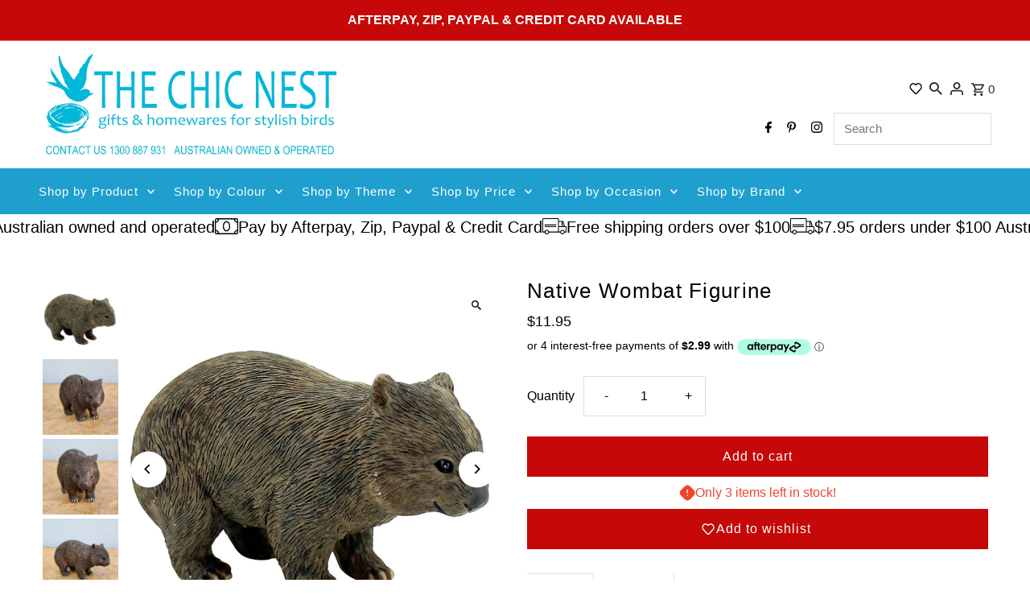

--- FILE ---
content_type: text/html; charset=utf-8
request_url: https://thechicnest.com.au/products/native-wombat-figurine
body_size: 50627
content:
<!DOCTYPE html>
<html class="no-js" lang="en">
<head>
  <link rel="stylesheet" href="https://cdnjs.cloudflare.com/ajax/libs/font-awesome/6.0.0/css/all.min.css" integrity="sha512-9usAa10IRO0HhonpyAIVpjrylPvoDwiPUiKdWk5t3PyolY1cOd4DSE0Ga+ri4AuTroPR5aQvXU9xC6qOPnzFeg==" crossorigin="anonymous" referrerpolicy="no-referrer" />
  <meta charset="utf-8" />
  <meta name="viewport" content="width=device-width,initial-scale=1,minimum-scale=1">

  <!-- Establish early connection to external domains -->
  <link rel="preconnect" href="https://cdn.shopify.com" crossorigin>
  <link rel="preconnect" href="https://fonts.shopify.com" crossorigin>
  <link rel="preconnect" href="https://monorail-edge.shopifysvc.com">
  <link rel="preconnect" href="//ajax.googleapis.com" crossorigin /><!-- Preload onDomain stylesheets and script libraries -->
  <link rel="preload" href="//thechicnest.com.au/cdn/shop/t/6/assets/stylesheet.css?v=31767768751609268851748344966" as="style">
  <link rel="preload" as="font" href="" type="font/woff2" crossorigin>
  <link rel="preload" as="font" href="" type="font/woff2" crossorigin>
  <link rel="preload" as="font" href="" type="font/woff2" crossorigin>
  <link rel="preload" href="//thechicnest.com.au/cdn/shop/t/6/assets/eventemitter3.min.js?v=27939738353326123541725506691" as="script"><link rel="preload" href="//thechicnest.com.au/cdn/shop/t/6/assets/vendor-video.js?v=112486824910932804751725506691" as="script"><link rel="preload" href="//thechicnest.com.au/cdn/shop/t/6/assets/theme.js?v=85167069072040748981748849084" as="script">

  <link rel="shortcut icon" href="//thechicnest.com.au/cdn/shop/files/The_Chic_Nest_banner_3.png?crop=center&height=32&v=1726222095&width=32" type="image/png" />
  <link rel="canonical" href="https://thechicnest.com.au/products/native-wombat-figurine" /><title>Native Wombat Figurine
 &ndash; The Chic Nest</title>
  <meta name="description" content="A super cute wombat figurine that is a must for all native animal lovers! This adorable little wombat has a realistic appearance and is a great little gift idea. Specifications: Height = 5.5cm Width = 4.5cm Length = 9cm" />

  
<meta property="og:image" content="http://thechicnest.com.au/cdn/shop/products/Wally-Wombat-Figurine---the-chic-nest.jpg?v=1601804038&width=1024">
  <meta property="og:image:secure_url" content="https://thechicnest.com.au/cdn/shop/products/Wally-Wombat-Figurine---the-chic-nest.jpg?v=1601804038&width=1024">
  <meta property="og:image:width" content="800">
  <meta property="og:image:height" content="800">
<meta property="og:site_name" content="The Chic Nest">



  <meta name="twitter:card" content="summary">


  <meta name="twitter:site" content="@">



  <meta name="twitter:title" content="Native Wombat Figurine">
  <meta name="twitter:description" content="A super cute wombat figurine that is a must for all native animal lovers!
This adorable little wombat has a realistic appearance and is a great little gift idea.



Specifications:

Height = 5.5cm
Wid">
  <meta name="twitter:image" content="https://thechicnest.com.au/cdn/shop/products/Wally-Wombat-Figurine---the-chic-nest.jpg?v=1601804038&width=1024">
  <meta name="twitter:image:width" content="480">
  <meta name="twitter:image:height" content="480">


  
  <script type="application/ld+json">
   {
     "@context": "https://schema.org",
     "@type": "Product",
     "id": "native-wombat-figurine",
     "url": "//products/native-wombat-figurine",
     "image": "//thechicnest.com.au/cdn/shop/products/Wally-Wombat-Figurine---the-chic-nest.jpg?v=1601804038&width=1024",
     "name": "Native Wombat Figurine",
     "brand": {
        "@type": "Brand",
        "name": "The Chic Nest"
      },
     "description": "A super cute wombat figurine that is a must for all native animal lovers!
This adorable little wombat has a realistic appearance and is a great little gift idea.



Specifications:

Height = 5.5cm
Width = 4.5cm
Length = 9cm

","sku": "S188","gtin13": 9325181078305,"offers": [
       
       {
         "@type": "Offer",
         "price": "11.95",
         "priceCurrency": "AUD",
         "availability" : "http://schema.org/InStock",
         "priceValidUntil": "2030-01-01",
         "url": "/products/native-wombat-figurine"
       }
       
    ]
   }
  </script>


  <style data-shopify>
:root {
    --main-family: "system_ui", -apple-system, 'Segoe UI', Roboto, 'Helvetica Neue', 'Noto Sans', 'Liberation Sans', Arial, sans-serif, 'Apple Color Emoji', 'Segoe UI Emoji', 'Segoe UI Symbol', 'Noto Color Emoji';
    --main-weight: 400;
    --main-style: normal;
    --nav-family: "system_ui", -apple-system, 'Segoe UI', Roboto, 'Helvetica Neue', 'Noto Sans', 'Liberation Sans', Arial, sans-serif, 'Apple Color Emoji', 'Segoe UI Emoji', 'Segoe UI Symbol', 'Noto Color Emoji';
    --nav-weight: 400;
    --nav-style: normal;
    --heading-family: "system_ui", -apple-system, 'Segoe UI', Roboto, 'Helvetica Neue', 'Noto Sans', 'Liberation Sans', Arial, sans-serif, 'Apple Color Emoji', 'Segoe UI Emoji', 'Segoe UI Symbol', 'Noto Color Emoji';
    --heading-weight: 400;
    --heading-style: normal;

    --announcement-size: 16px;
    --font-size: 16px;
    --h1-size: 26px;
    --h2-size: 22px;
    --h3-size: 18px;
    --h4-size: calc(var(--font-size) + 2px);
    --h5-size: calc(var(--font-size) + 1px);
    --nav-size: 15px;
    --border-weight: 3px;
    --top-bar-background: #c60808;
    --top-bar-color: #ffffff;
    --top-bar-border: #f96e6e;
    --social-links: #ffffff;
    --header-background: #ffffff;
    --cart-links: #262b2c;
    --header-float-color: #1f9fce;
    --background: #ffffff;
    --heading-color: #000000;
    --hero-color: #ffffff;
    --text-color: #000000;
    --sale-color: #bc0000;
    --dotted-color: #dddddd;
    --button-color: #c60808;
    --button-text: #ffffff;
    --button-hover: #000000;
    --button-text-hover: #ffffff;
    --secondary-button-color: #c60808;
    --secondary-button-text: #ffffff;
    --navigation: #1f9fce;
    --nav-color: #ffffff;
    --nav-hover-color: #e166d1;
    --nav-hover-link-color: #ffffff;
    --new-background: #ffffff;
    --new-text: #000000;
    --sale-background: #bc0000;
    --sale-text: #ffffff;
    --soldout-background: #222;
    --soldout-text: #ffffff;
    --footer-background: #1f9fce;
    --footer-color: #ffffff;
    --footer-border: #e5e5e5;
    --error-msg-dark: #e81000;
    --error-msg-light: #ffeae8;
    --success-msg-dark: #007f5f;
    --success-msg-light: #e5fff8;
    --free-shipping-bg: #313131;
    --free-shipping-text: #fff;
    --error-color: #c60808;
    --error-color-light: #fdd0d0;
    --keyboard-focus-color: #cccccc;
    --keyboard-focus-border-style: dotted;
    --keyboard-focus-border-weight: 1;
    --icon-border-color: #e6e6e6;
    --thumbnail-slider-outline-color: #666666;
    --price-unit-price-color: #999999;
    --select-arrow-bg: url(//thechicnest.com.au/cdn/shop/t/6/assets/select-arrow.png?v=112595941721225094991725506691);
    --product-info-align: center;
    --color-filter-size: 18px;
    --color-body-text: var(--text-color);
    --color-body: var(--background);
    --color-bg: var(--background);
    --disabled-text: #808080;
    --section-padding: 55px;
    --button-border-radius: 0px;

    --star-active: rgb(0, 0, 0);
    --star-inactive: rgb(204, 204, 204);

    --section-background: #ffffff;
    --section-overlay-color: 0, 0, 0;
    --section-overlay-opacity: 0;
    --section-button-size: 16px;

    --age-text-color: #262b2c;
    --age-bg-color: #faf4e8;

    --text-color-reset: #000000;


  }
  @media (max-width: 740px) {
    :root {
      --font-size: calc(16px - (16px * 0.15));
      --nav-size: calc(15px - (15px * 0.15));
      --h1-size: calc(26px - (26px * 0.15));
      --h2-size: calc(22px - (22px * 0.15));
      --h3-size: calc(18px - (18px * 0.15));
    }
  }
</style>


  <link rel="stylesheet" href="//thechicnest.com.au/cdn/shop/t/6/assets/stylesheet.css?v=31767768751609268851748344966" type="text/css">

  <style>
  
  
  
  
  
  
  </style>

  <script>window.performance && window.performance.mark && window.performance.mark('shopify.content_for_header.start');</script><meta name="google-site-verification" content="zQuC6TdUb6hoNjPvo98DF202SDOKs_elFzokRRzYJ4k">
<meta id="shopify-digital-wallet" name="shopify-digital-wallet" content="/12383226/digital_wallets/dialog">
<meta name="shopify-checkout-api-token" content="6c593622f2a1ce65066867d25e095b69">
<meta id="in-context-paypal-metadata" data-shop-id="12383226" data-venmo-supported="false" data-environment="production" data-locale="en_US" data-paypal-v4="true" data-currency="AUD">
<link rel="alternate" type="application/json+oembed" href="https://thechicnest.com.au/products/native-wombat-figurine.oembed">
<script async="async" src="/checkouts/internal/preloads.js?locale=en-AU"></script>
<link rel="preconnect" href="https://shop.app" crossorigin="anonymous">
<script async="async" src="https://shop.app/checkouts/internal/preloads.js?locale=en-AU&shop_id=12383226" crossorigin="anonymous"></script>
<script id="apple-pay-shop-capabilities" type="application/json">{"shopId":12383226,"countryCode":"AU","currencyCode":"AUD","merchantCapabilities":["supports3DS"],"merchantId":"gid:\/\/shopify\/Shop\/12383226","merchantName":"The Chic Nest","requiredBillingContactFields":["postalAddress","email","phone"],"requiredShippingContactFields":["postalAddress","email","phone"],"shippingType":"shipping","supportedNetworks":["visa","masterCard","amex","jcb"],"total":{"type":"pending","label":"The Chic Nest","amount":"1.00"},"shopifyPaymentsEnabled":true,"supportsSubscriptions":true}</script>
<script id="shopify-features" type="application/json">{"accessToken":"6c593622f2a1ce65066867d25e095b69","betas":["rich-media-storefront-analytics"],"domain":"thechicnest.com.au","predictiveSearch":true,"shopId":12383226,"locale":"en"}</script>
<script>var Shopify = Shopify || {};
Shopify.shop = "the-chic-nest.myshopify.com";
Shopify.locale = "en";
Shopify.currency = {"active":"AUD","rate":"1.0"};
Shopify.country = "AU";
Shopify.theme = {"name":"[LIVE]Fashionopolism","id":171738956088,"schema_name":"Fashionopolism","schema_version":"9.5.0","theme_store_id":141,"role":"main"};
Shopify.theme.handle = "null";
Shopify.theme.style = {"id":null,"handle":null};
Shopify.cdnHost = "thechicnest.com.au/cdn";
Shopify.routes = Shopify.routes || {};
Shopify.routes.root = "/";</script>
<script type="module">!function(o){(o.Shopify=o.Shopify||{}).modules=!0}(window);</script>
<script>!function(o){function n(){var o=[];function n(){o.push(Array.prototype.slice.apply(arguments))}return n.q=o,n}var t=o.Shopify=o.Shopify||{};t.loadFeatures=n(),t.autoloadFeatures=n()}(window);</script>
<script>
  window.ShopifyPay = window.ShopifyPay || {};
  window.ShopifyPay.apiHost = "shop.app\/pay";
  window.ShopifyPay.redirectState = null;
</script>
<script id="shop-js-analytics" type="application/json">{"pageType":"product"}</script>
<script defer="defer" async type="module" src="//thechicnest.com.au/cdn/shopifycloud/shop-js/modules/v2/client.init-shop-cart-sync_BApSsMSl.en.esm.js"></script>
<script defer="defer" async type="module" src="//thechicnest.com.au/cdn/shopifycloud/shop-js/modules/v2/chunk.common_CBoos6YZ.esm.js"></script>
<script type="module">
  await import("//thechicnest.com.au/cdn/shopifycloud/shop-js/modules/v2/client.init-shop-cart-sync_BApSsMSl.en.esm.js");
await import("//thechicnest.com.au/cdn/shopifycloud/shop-js/modules/v2/chunk.common_CBoos6YZ.esm.js");

  window.Shopify.SignInWithShop?.initShopCartSync?.({"fedCMEnabled":true,"windoidEnabled":true});

</script>
<script>
  window.Shopify = window.Shopify || {};
  if (!window.Shopify.featureAssets) window.Shopify.featureAssets = {};
  window.Shopify.featureAssets['shop-js'] = {"shop-cart-sync":["modules/v2/client.shop-cart-sync_DJczDl9f.en.esm.js","modules/v2/chunk.common_CBoos6YZ.esm.js"],"init-fed-cm":["modules/v2/client.init-fed-cm_BzwGC0Wi.en.esm.js","modules/v2/chunk.common_CBoos6YZ.esm.js"],"init-windoid":["modules/v2/client.init-windoid_BS26ThXS.en.esm.js","modules/v2/chunk.common_CBoos6YZ.esm.js"],"init-shop-email-lookup-coordinator":["modules/v2/client.init-shop-email-lookup-coordinator_DFwWcvrS.en.esm.js","modules/v2/chunk.common_CBoos6YZ.esm.js"],"shop-cash-offers":["modules/v2/client.shop-cash-offers_DthCPNIO.en.esm.js","modules/v2/chunk.common_CBoos6YZ.esm.js","modules/v2/chunk.modal_Bu1hFZFC.esm.js"],"shop-button":["modules/v2/client.shop-button_D_JX508o.en.esm.js","modules/v2/chunk.common_CBoos6YZ.esm.js"],"shop-toast-manager":["modules/v2/client.shop-toast-manager_tEhgP2F9.en.esm.js","modules/v2/chunk.common_CBoos6YZ.esm.js"],"avatar":["modules/v2/client.avatar_BTnouDA3.en.esm.js"],"pay-button":["modules/v2/client.pay-button_BuNmcIr_.en.esm.js","modules/v2/chunk.common_CBoos6YZ.esm.js"],"init-shop-cart-sync":["modules/v2/client.init-shop-cart-sync_BApSsMSl.en.esm.js","modules/v2/chunk.common_CBoos6YZ.esm.js"],"shop-login-button":["modules/v2/client.shop-login-button_DwLgFT0K.en.esm.js","modules/v2/chunk.common_CBoos6YZ.esm.js","modules/v2/chunk.modal_Bu1hFZFC.esm.js"],"init-customer-accounts-sign-up":["modules/v2/client.init-customer-accounts-sign-up_TlVCiykN.en.esm.js","modules/v2/client.shop-login-button_DwLgFT0K.en.esm.js","modules/v2/chunk.common_CBoos6YZ.esm.js","modules/v2/chunk.modal_Bu1hFZFC.esm.js"],"init-shop-for-new-customer-accounts":["modules/v2/client.init-shop-for-new-customer-accounts_DrjXSI53.en.esm.js","modules/v2/client.shop-login-button_DwLgFT0K.en.esm.js","modules/v2/chunk.common_CBoos6YZ.esm.js","modules/v2/chunk.modal_Bu1hFZFC.esm.js"],"init-customer-accounts":["modules/v2/client.init-customer-accounts_C0Oh2ljF.en.esm.js","modules/v2/client.shop-login-button_DwLgFT0K.en.esm.js","modules/v2/chunk.common_CBoos6YZ.esm.js","modules/v2/chunk.modal_Bu1hFZFC.esm.js"],"shop-follow-button":["modules/v2/client.shop-follow-button_C5D3XtBb.en.esm.js","modules/v2/chunk.common_CBoos6YZ.esm.js","modules/v2/chunk.modal_Bu1hFZFC.esm.js"],"checkout-modal":["modules/v2/client.checkout-modal_8TC_1FUY.en.esm.js","modules/v2/chunk.common_CBoos6YZ.esm.js","modules/v2/chunk.modal_Bu1hFZFC.esm.js"],"lead-capture":["modules/v2/client.lead-capture_D-pmUjp9.en.esm.js","modules/v2/chunk.common_CBoos6YZ.esm.js","modules/v2/chunk.modal_Bu1hFZFC.esm.js"],"shop-login":["modules/v2/client.shop-login_BmtnoEUo.en.esm.js","modules/v2/chunk.common_CBoos6YZ.esm.js","modules/v2/chunk.modal_Bu1hFZFC.esm.js"],"payment-terms":["modules/v2/client.payment-terms_BHOWV7U_.en.esm.js","modules/v2/chunk.common_CBoos6YZ.esm.js","modules/v2/chunk.modal_Bu1hFZFC.esm.js"]};
</script>
<script>(function() {
  var isLoaded = false;
  function asyncLoad() {
    if (isLoaded) return;
    isLoaded = true;
    var urls = ["\/\/shopify.privy.com\/widget.js?shop=the-chic-nest.myshopify.com","https:\/\/cdn.nfcube.com\/instafeed-a328d69965b0f3ab118afacd48fc6539.js?shop=the-chic-nest.myshopify.com"];
    for (var i = 0; i < urls.length; i++) {
      var s = document.createElement('script');
      s.type = 'text/javascript';
      s.async = true;
      s.src = urls[i];
      var x = document.getElementsByTagName('script')[0];
      x.parentNode.insertBefore(s, x);
    }
  };
  if(window.attachEvent) {
    window.attachEvent('onload', asyncLoad);
  } else {
    window.addEventListener('load', asyncLoad, false);
  }
})();</script>
<script id="__st">var __st={"a":12383226,"offset":28800,"reqid":"6f576461-dfc8-4089-8067-d1149398dcfa-1768914134","pageurl":"thechicnest.com.au\/products\/native-wombat-figurine","u":"4c1f0023df24","p":"product","rtyp":"product","rid":4776537227349};</script>
<script>window.ShopifyPaypalV4VisibilityTracking = true;</script>
<script id="captcha-bootstrap">!function(){'use strict';const t='contact',e='account',n='new_comment',o=[[t,t],['blogs',n],['comments',n],[t,'customer']],c=[[e,'customer_login'],[e,'guest_login'],[e,'recover_customer_password'],[e,'create_customer']],r=t=>t.map((([t,e])=>`form[action*='/${t}']:not([data-nocaptcha='true']) input[name='form_type'][value='${e}']`)).join(','),a=t=>()=>t?[...document.querySelectorAll(t)].map((t=>t.form)):[];function s(){const t=[...o],e=r(t);return a(e)}const i='password',u='form_key',d=['recaptcha-v3-token','g-recaptcha-response','h-captcha-response',i],f=()=>{try{return window.sessionStorage}catch{return}},m='__shopify_v',_=t=>t.elements[u];function p(t,e,n=!1){try{const o=window.sessionStorage,c=JSON.parse(o.getItem(e)),{data:r}=function(t){const{data:e,action:n}=t;return t[m]||n?{data:e,action:n}:{data:t,action:n}}(c);for(const[e,n]of Object.entries(r))t.elements[e]&&(t.elements[e].value=n);n&&o.removeItem(e)}catch(o){console.error('form repopulation failed',{error:o})}}const l='form_type',E='cptcha';function T(t){t.dataset[E]=!0}const w=window,h=w.document,L='Shopify',v='ce_forms',y='captcha';let A=!1;((t,e)=>{const n=(g='f06e6c50-85a8-45c8-87d0-21a2b65856fe',I='https://cdn.shopify.com/shopifycloud/storefront-forms-hcaptcha/ce_storefront_forms_captcha_hcaptcha.v1.5.2.iife.js',D={infoText:'Protected by hCaptcha',privacyText:'Privacy',termsText:'Terms'},(t,e,n)=>{const o=w[L][v],c=o.bindForm;if(c)return c(t,g,e,D).then(n);var r;o.q.push([[t,g,e,D],n]),r=I,A||(h.body.append(Object.assign(h.createElement('script'),{id:'captcha-provider',async:!0,src:r})),A=!0)});var g,I,D;w[L]=w[L]||{},w[L][v]=w[L][v]||{},w[L][v].q=[],w[L][y]=w[L][y]||{},w[L][y].protect=function(t,e){n(t,void 0,e),T(t)},Object.freeze(w[L][y]),function(t,e,n,w,h,L){const[v,y,A,g]=function(t,e,n){const i=e?o:[],u=t?c:[],d=[...i,...u],f=r(d),m=r(i),_=r(d.filter((([t,e])=>n.includes(e))));return[a(f),a(m),a(_),s()]}(w,h,L),I=t=>{const e=t.target;return e instanceof HTMLFormElement?e:e&&e.form},D=t=>v().includes(t);t.addEventListener('submit',(t=>{const e=I(t);if(!e)return;const n=D(e)&&!e.dataset.hcaptchaBound&&!e.dataset.recaptchaBound,o=_(e),c=g().includes(e)&&(!o||!o.value);(n||c)&&t.preventDefault(),c&&!n&&(function(t){try{if(!f())return;!function(t){const e=f();if(!e)return;const n=_(t);if(!n)return;const o=n.value;o&&e.removeItem(o)}(t);const e=Array.from(Array(32),(()=>Math.random().toString(36)[2])).join('');!function(t,e){_(t)||t.append(Object.assign(document.createElement('input'),{type:'hidden',name:u})),t.elements[u].value=e}(t,e),function(t,e){const n=f();if(!n)return;const o=[...t.querySelectorAll(`input[type='${i}']`)].map((({name:t})=>t)),c=[...d,...o],r={};for(const[a,s]of new FormData(t).entries())c.includes(a)||(r[a]=s);n.setItem(e,JSON.stringify({[m]:1,action:t.action,data:r}))}(t,e)}catch(e){console.error('failed to persist form',e)}}(e),e.submit())}));const S=(t,e)=>{t&&!t.dataset[E]&&(n(t,e.some((e=>e===t))),T(t))};for(const o of['focusin','change'])t.addEventListener(o,(t=>{const e=I(t);D(e)&&S(e,y())}));const B=e.get('form_key'),M=e.get(l),P=B&&M;t.addEventListener('DOMContentLoaded',(()=>{const t=y();if(P)for(const e of t)e.elements[l].value===M&&p(e,B);[...new Set([...A(),...v().filter((t=>'true'===t.dataset.shopifyCaptcha))])].forEach((e=>S(e,t)))}))}(h,new URLSearchParams(w.location.search),n,t,e,['guest_login'])})(!0,!0)}();</script>
<script integrity="sha256-4kQ18oKyAcykRKYeNunJcIwy7WH5gtpwJnB7kiuLZ1E=" data-source-attribution="shopify.loadfeatures" defer="defer" src="//thechicnest.com.au/cdn/shopifycloud/storefront/assets/storefront/load_feature-a0a9edcb.js" crossorigin="anonymous"></script>
<script crossorigin="anonymous" defer="defer" src="//thechicnest.com.au/cdn/shopifycloud/storefront/assets/shopify_pay/storefront-65b4c6d7.js?v=20250812"></script>
<script data-source-attribution="shopify.dynamic_checkout.dynamic.init">var Shopify=Shopify||{};Shopify.PaymentButton=Shopify.PaymentButton||{isStorefrontPortableWallets:!0,init:function(){window.Shopify.PaymentButton.init=function(){};var t=document.createElement("script");t.src="https://thechicnest.com.au/cdn/shopifycloud/portable-wallets/latest/portable-wallets.en.js",t.type="module",document.head.appendChild(t)}};
</script>
<script data-source-attribution="shopify.dynamic_checkout.buyer_consent">
  function portableWalletsHideBuyerConsent(e){var t=document.getElementById("shopify-buyer-consent"),n=document.getElementById("shopify-subscription-policy-button");t&&n&&(t.classList.add("hidden"),t.setAttribute("aria-hidden","true"),n.removeEventListener("click",e))}function portableWalletsShowBuyerConsent(e){var t=document.getElementById("shopify-buyer-consent"),n=document.getElementById("shopify-subscription-policy-button");t&&n&&(t.classList.remove("hidden"),t.removeAttribute("aria-hidden"),n.addEventListener("click",e))}window.Shopify?.PaymentButton&&(window.Shopify.PaymentButton.hideBuyerConsent=portableWalletsHideBuyerConsent,window.Shopify.PaymentButton.showBuyerConsent=portableWalletsShowBuyerConsent);
</script>
<script data-source-attribution="shopify.dynamic_checkout.cart.bootstrap">document.addEventListener("DOMContentLoaded",(function(){function t(){return document.querySelector("shopify-accelerated-checkout-cart, shopify-accelerated-checkout")}if(t())Shopify.PaymentButton.init();else{new MutationObserver((function(e,n){t()&&(Shopify.PaymentButton.init(),n.disconnect())})).observe(document.body,{childList:!0,subtree:!0})}}));
</script>
<link id="shopify-accelerated-checkout-styles" rel="stylesheet" media="screen" href="https://thechicnest.com.au/cdn/shopifycloud/portable-wallets/latest/accelerated-checkout-backwards-compat.css" crossorigin="anonymous">
<style id="shopify-accelerated-checkout-cart">
        #shopify-buyer-consent {
  margin-top: 1em;
  display: inline-block;
  width: 100%;
}

#shopify-buyer-consent.hidden {
  display: none;
}

#shopify-subscription-policy-button {
  background: none;
  border: none;
  padding: 0;
  text-decoration: underline;
  font-size: inherit;
  cursor: pointer;
}

#shopify-subscription-policy-button::before {
  box-shadow: none;
}

      </style>

<script>window.performance && window.performance.mark && window.performance.mark('shopify.content_for_header.end');</script>

<!-- BEGIN app block: shopify://apps/judge-me-reviews/blocks/judgeme_core/61ccd3b1-a9f2-4160-9fe9-4fec8413e5d8 --><!-- Start of Judge.me Core -->






<link rel="dns-prefetch" href="https://cdnwidget.judge.me">
<link rel="dns-prefetch" href="https://cdn.judge.me">
<link rel="dns-prefetch" href="https://cdn1.judge.me">
<link rel="dns-prefetch" href="https://api.judge.me">

<script data-cfasync='false' class='jdgm-settings-script'>window.jdgmSettings={"pagination":5,"disable_web_reviews":false,"badge_no_review_text":"No reviews","badge_n_reviews_text":"{{ n }} review/reviews","hide_badge_preview_if_no_reviews":true,"badge_hide_text":false,"enforce_center_preview_badge":false,"widget_title":"Customer Reviews","widget_open_form_text":"Write a review","widget_close_form_text":"Cancel review","widget_refresh_page_text":"Refresh page","widget_summary_text":"Based on {{ number_of_reviews }} review/reviews","widget_no_review_text":"Be the first to write a review","widget_name_field_text":"Display name","widget_verified_name_field_text":"Verified Name (public)","widget_name_placeholder_text":"Display name","widget_required_field_error_text":"This field is required.","widget_email_field_text":"Email address","widget_verified_email_field_text":"Verified Email (private, can not be edited)","widget_email_placeholder_text":"Your email address","widget_email_field_error_text":"Please enter a valid email address.","widget_rating_field_text":"Rating","widget_review_title_field_text":"Review Title","widget_review_title_placeholder_text":"Give your review a title","widget_review_body_field_text":"Review content","widget_review_body_placeholder_text":"Start writing here...","widget_pictures_field_text":"Picture/Video (optional)","widget_submit_review_text":"Submit Review","widget_submit_verified_review_text":"Submit Verified Review","widget_submit_success_msg_with_auto_publish":"Thank you! Please refresh the page in a few moments to see your review. You can remove or edit your review by logging into \u003ca href='https://judge.me/login' target='_blank' rel='nofollow noopener'\u003eJudge.me\u003c/a\u003e","widget_submit_success_msg_no_auto_publish":"Thank you! Your review will be published as soon as it is approved by the shop admin. You can remove or edit your review by logging into \u003ca href='https://judge.me/login' target='_blank' rel='nofollow noopener'\u003eJudge.me\u003c/a\u003e","widget_show_default_reviews_out_of_total_text":"Showing {{ n_reviews_shown }} out of {{ n_reviews }} reviews.","widget_show_all_link_text":"Show all","widget_show_less_link_text":"Show less","widget_author_said_text":"{{ reviewer_name }} said:","widget_days_text":"{{ n }} days ago","widget_weeks_text":"{{ n }} week/weeks ago","widget_months_text":"{{ n }} month/months ago","widget_years_text":"{{ n }} year/years ago","widget_yesterday_text":"Yesterday","widget_today_text":"Today","widget_replied_text":"\u003e\u003e {{ shop_name }} replied:","widget_read_more_text":"Read more","widget_reviewer_name_as_initial":"","widget_rating_filter_color":"#fbcd0a","widget_rating_filter_see_all_text":"See all reviews","widget_sorting_most_recent_text":"Most Recent","widget_sorting_highest_rating_text":"Highest Rating","widget_sorting_lowest_rating_text":"Lowest Rating","widget_sorting_with_pictures_text":"Only Pictures","widget_sorting_most_helpful_text":"Most Helpful","widget_open_question_form_text":"Ask a question","widget_reviews_subtab_text":"Reviews","widget_questions_subtab_text":"Questions","widget_question_label_text":"Question","widget_answer_label_text":"Answer","widget_question_placeholder_text":"Write your question here","widget_submit_question_text":"Submit Question","widget_question_submit_success_text":"Thank you for your question! We will notify you once it gets answered.","verified_badge_text":"Verified","verified_badge_bg_color":"","verified_badge_text_color":"","verified_badge_placement":"left-of-reviewer-name","widget_review_max_height":"","widget_hide_border":false,"widget_social_share":false,"widget_thumb":false,"widget_review_location_show":false,"widget_location_format":"","all_reviews_include_out_of_store_products":true,"all_reviews_out_of_store_text":"(out of store)","all_reviews_pagination":100,"all_reviews_product_name_prefix_text":"about","enable_review_pictures":true,"enable_question_anwser":false,"widget_theme":"default","review_date_format":"mm/dd/yyyy","default_sort_method":"most-recent","widget_product_reviews_subtab_text":"Product Reviews","widget_shop_reviews_subtab_text":"Shop Reviews","widget_other_products_reviews_text":"Reviews for other products","widget_store_reviews_subtab_text":"Store reviews","widget_no_store_reviews_text":"This store hasn't received any reviews yet","widget_web_restriction_product_reviews_text":"This product hasn't received any reviews yet","widget_no_items_text":"No items found","widget_show_more_text":"Show more","widget_write_a_store_review_text":"Write a Store Review","widget_other_languages_heading":"Reviews in Other Languages","widget_translate_review_text":"Translate review to {{ language }}","widget_translating_review_text":"Translating...","widget_show_original_translation_text":"Show original ({{ language }})","widget_translate_review_failed_text":"Review couldn't be translated.","widget_translate_review_retry_text":"Retry","widget_translate_review_try_again_later_text":"Try again later","show_product_url_for_grouped_product":false,"widget_sorting_pictures_first_text":"Pictures First","show_pictures_on_all_rev_page_mobile":false,"show_pictures_on_all_rev_page_desktop":true,"floating_tab_hide_mobile_install_preference":false,"floating_tab_button_name":"★ Reviews","floating_tab_title":"Let customers speak for us","floating_tab_button_color":"","floating_tab_button_background_color":"","floating_tab_url":"","floating_tab_url_enabled":false,"floating_tab_tab_style":"text","all_reviews_text_badge_text":"Customers rate us {{ shop.metafields.judgeme.all_reviews_rating | round: 1 }}/5 based on {{ shop.metafields.judgeme.all_reviews_count }} reviews.","all_reviews_text_badge_text_branded_style":"{{ shop.metafields.judgeme.all_reviews_rating | round: 1 }} out of 5 stars based on {{ shop.metafields.judgeme.all_reviews_count }} reviews","is_all_reviews_text_badge_a_link":false,"show_stars_for_all_reviews_text_badge":false,"all_reviews_text_badge_url":"","all_reviews_text_style":"branded","all_reviews_text_color_style":"judgeme_brand_color","all_reviews_text_color":"#108474","all_reviews_text_show_jm_brand":false,"featured_carousel_show_header":true,"featured_carousel_title":"What our customers think","testimonials_carousel_title":"Customers are saying","videos_carousel_title":"Real customer stories","cards_carousel_title":"Customers are saying","featured_carousel_count_text":"from {{ n }} reviews","featured_carousel_add_link_to_all_reviews_page":false,"featured_carousel_url":"","featured_carousel_show_images":true,"featured_carousel_autoslide_interval":5,"featured_carousel_arrows_on_the_sides":true,"featured_carousel_height":250,"featured_carousel_width":80,"featured_carousel_image_size":0,"featured_carousel_image_height":250,"featured_carousel_arrow_color":"#eeeeee","verified_count_badge_style":"branded","verified_count_badge_orientation":"horizontal","verified_count_badge_color_style":"judgeme_brand_color","verified_count_badge_color":"#108474","is_verified_count_badge_a_link":false,"verified_count_badge_url":"","verified_count_badge_show_jm_brand":true,"widget_rating_preset_default":5,"widget_first_sub_tab":"product-reviews","widget_show_histogram":true,"widget_histogram_use_custom_color":false,"widget_pagination_use_custom_color":false,"widget_star_use_custom_color":false,"widget_verified_badge_use_custom_color":false,"widget_write_review_use_custom_color":false,"picture_reminder_submit_button":"Upload Pictures","enable_review_videos":false,"mute_video_by_default":false,"widget_sorting_videos_first_text":"Videos First","widget_review_pending_text":"Pending","featured_carousel_items_for_large_screen":3,"social_share_options_order":"Facebook,Twitter","remove_microdata_snippet":true,"disable_json_ld":false,"enable_json_ld_products":false,"preview_badge_show_question_text":false,"preview_badge_no_question_text":"No questions","preview_badge_n_question_text":"{{ number_of_questions }} question/questions","qa_badge_show_icon":false,"qa_badge_position":"same-row","remove_judgeme_branding":true,"widget_add_search_bar":false,"widget_search_bar_placeholder":"Search","widget_sorting_verified_only_text":"Verified only","featured_carousel_theme":"compact","featured_carousel_show_rating":true,"featured_carousel_show_title":true,"featured_carousel_show_body":true,"featured_carousel_show_date":false,"featured_carousel_show_reviewer":true,"featured_carousel_show_product":false,"featured_carousel_header_background_color":"#108474","featured_carousel_header_text_color":"#ffffff","featured_carousel_name_product_separator":"reviewed","featured_carousel_full_star_background":"#108474","featured_carousel_empty_star_background":"#dadada","featured_carousel_vertical_theme_background":"#f9fafb","featured_carousel_verified_badge_enable":true,"featured_carousel_verified_badge_color":"#108474","featured_carousel_border_style":"round","featured_carousel_review_line_length_limit":3,"featured_carousel_more_reviews_button_text":"Read more reviews","featured_carousel_view_product_button_text":"View product","all_reviews_page_load_reviews_on":"scroll","all_reviews_page_load_more_text":"Load More Reviews","disable_fb_tab_reviews":false,"enable_ajax_cdn_cache":false,"widget_advanced_speed_features":5,"widget_public_name_text":"displayed publicly like","default_reviewer_name":"John Smith","default_reviewer_name_has_non_latin":true,"widget_reviewer_anonymous":"Anonymous","medals_widget_title":"Judge.me Review Medals","medals_widget_background_color":"#f9fafb","medals_widget_position":"footer_all_pages","medals_widget_border_color":"#f9fafb","medals_widget_verified_text_position":"left","medals_widget_use_monochromatic_version":false,"medals_widget_elements_color":"#108474","show_reviewer_avatar":true,"widget_invalid_yt_video_url_error_text":"Not a YouTube video URL","widget_max_length_field_error_text":"Please enter no more than {0} characters.","widget_show_country_flag":false,"widget_show_collected_via_shop_app":true,"widget_verified_by_shop_badge_style":"light","widget_verified_by_shop_text":"Verified by Shop","widget_show_photo_gallery":false,"widget_load_with_code_splitting":true,"widget_ugc_install_preference":false,"widget_ugc_title":"Made by us, Shared by you","widget_ugc_subtitle":"Tag us to see your picture featured in our page","widget_ugc_arrows_color":"#ffffff","widget_ugc_primary_button_text":"Buy Now","widget_ugc_primary_button_background_color":"#108474","widget_ugc_primary_button_text_color":"#ffffff","widget_ugc_primary_button_border_width":"0","widget_ugc_primary_button_border_style":"none","widget_ugc_primary_button_border_color":"#108474","widget_ugc_primary_button_border_radius":"25","widget_ugc_secondary_button_text":"Load More","widget_ugc_secondary_button_background_color":"#ffffff","widget_ugc_secondary_button_text_color":"#108474","widget_ugc_secondary_button_border_width":"2","widget_ugc_secondary_button_border_style":"solid","widget_ugc_secondary_button_border_color":"#108474","widget_ugc_secondary_button_border_radius":"25","widget_ugc_reviews_button_text":"View Reviews","widget_ugc_reviews_button_background_color":"#ffffff","widget_ugc_reviews_button_text_color":"#108474","widget_ugc_reviews_button_border_width":"2","widget_ugc_reviews_button_border_style":"solid","widget_ugc_reviews_button_border_color":"#108474","widget_ugc_reviews_button_border_radius":"25","widget_ugc_reviews_button_link_to":"judgeme-reviews-page","widget_ugc_show_post_date":true,"widget_ugc_max_width":"800","widget_rating_metafield_value_type":true,"widget_primary_color":"#EF2222","widget_enable_secondary_color":false,"widget_secondary_color":"#edf5f5","widget_summary_average_rating_text":"{{ average_rating }} out of 5","widget_media_grid_title":"Customer photos \u0026 videos","widget_media_grid_see_more_text":"See more","widget_round_style":false,"widget_show_product_medals":true,"widget_verified_by_judgeme_text":"Verified by Judge.me","widget_show_store_medals":true,"widget_verified_by_judgeme_text_in_store_medals":"Verified by Judge.me","widget_media_field_exceed_quantity_message":"Sorry, we can only accept {{ max_media }} for one review.","widget_media_field_exceed_limit_message":"{{ file_name }} is too large, please select a {{ media_type }} less than {{ size_limit }}MB.","widget_review_submitted_text":"Review Submitted!","widget_question_submitted_text":"Question Submitted!","widget_close_form_text_question":"Cancel","widget_write_your_answer_here_text":"Write your answer here","widget_enabled_branded_link":true,"widget_show_collected_by_judgeme":false,"widget_reviewer_name_color":"","widget_write_review_text_color":"","widget_write_review_bg_color":"","widget_collected_by_judgeme_text":"collected by Judge.me","widget_pagination_type":"standard","widget_load_more_text":"Load More","widget_load_more_color":"#108474","widget_full_review_text":"Full Review","widget_read_more_reviews_text":"Read More Reviews","widget_read_questions_text":"Read Questions","widget_questions_and_answers_text":"Questions \u0026 Answers","widget_verified_by_text":"Verified by","widget_verified_text":"Verified","widget_number_of_reviews_text":"{{ number_of_reviews }} reviews","widget_back_button_text":"Back","widget_next_button_text":"Next","widget_custom_forms_filter_button":"Filters","custom_forms_style":"horizontal","widget_show_review_information":false,"how_reviews_are_collected":"How reviews are collected?","widget_show_review_keywords":false,"widget_gdpr_statement":"How we use your data: We'll only contact you about the review you left, and only if necessary. By submitting your review, you agree to Judge.me's \u003ca href='https://judge.me/terms' target='_blank' rel='nofollow noopener'\u003eterms\u003c/a\u003e, \u003ca href='https://judge.me/privacy' target='_blank' rel='nofollow noopener'\u003eprivacy\u003c/a\u003e and \u003ca href='https://judge.me/content-policy' target='_blank' rel='nofollow noopener'\u003econtent\u003c/a\u003e policies.","widget_multilingual_sorting_enabled":false,"widget_translate_review_content_enabled":false,"widget_translate_review_content_method":"manual","popup_widget_review_selection":"automatically_with_pictures","popup_widget_round_border_style":true,"popup_widget_show_title":true,"popup_widget_show_body":true,"popup_widget_show_reviewer":false,"popup_widget_show_product":true,"popup_widget_show_pictures":true,"popup_widget_use_review_picture":true,"popup_widget_show_on_home_page":true,"popup_widget_show_on_product_page":true,"popup_widget_show_on_collection_page":true,"popup_widget_show_on_cart_page":true,"popup_widget_position":"bottom_left","popup_widget_first_review_delay":5,"popup_widget_duration":5,"popup_widget_interval":5,"popup_widget_review_count":5,"popup_widget_hide_on_mobile":true,"review_snippet_widget_round_border_style":true,"review_snippet_widget_card_color":"#FFFFFF","review_snippet_widget_slider_arrows_background_color":"#FFFFFF","review_snippet_widget_slider_arrows_color":"#000000","review_snippet_widget_star_color":"#108474","show_product_variant":false,"all_reviews_product_variant_label_text":"Variant: ","widget_show_verified_branding":false,"widget_ai_summary_title":"Customers say","widget_ai_summary_disclaimer":"AI-powered review summary based on recent customer reviews","widget_show_ai_summary":false,"widget_show_ai_summary_bg":false,"widget_show_review_title_input":true,"redirect_reviewers_invited_via_email":"external_form","request_store_review_after_product_review":false,"request_review_other_products_in_order":false,"review_form_color_scheme":"default","review_form_corner_style":"square","review_form_star_color":{},"review_form_text_color":"#333333","review_form_background_color":"#ffffff","review_form_field_background_color":"#fafafa","review_form_button_color":{},"review_form_button_text_color":"#ffffff","review_form_modal_overlay_color":"#000000","review_content_screen_title_text":"How would you rate this product?","review_content_introduction_text":"We would love it if you would share a bit about your experience.","store_review_form_title_text":"How would you rate this store?","store_review_form_introduction_text":"We would love it if you would share a bit about your experience.","show_review_guidance_text":true,"one_star_review_guidance_text":"Poor","five_star_review_guidance_text":"Great","customer_information_screen_title_text":"About you","customer_information_introduction_text":"Please tell us more about you.","custom_questions_screen_title_text":"Your experience in more detail","custom_questions_introduction_text":"Here are a few questions to help us understand more about your experience.","review_submitted_screen_title_text":"Thanks for your review!","review_submitted_screen_thank_you_text":"We are processing it and it will appear on the store soon.","review_submitted_screen_email_verification_text":"Please confirm your email by clicking the link we just sent you. This helps us keep reviews authentic.","review_submitted_request_store_review_text":"Would you like to share your experience of shopping with us?","review_submitted_review_other_products_text":"Would you like to review these products?","store_review_screen_title_text":"Would you like to share your experience of shopping with us?","store_review_introduction_text":"We value your feedback and use it to improve. Please share any thoughts or suggestions you have.","reviewer_media_screen_title_picture_text":"Share a picture","reviewer_media_introduction_picture_text":"Upload a photo to support your review.","reviewer_media_screen_title_video_text":"Share a video","reviewer_media_introduction_video_text":"Upload a video to support your review.","reviewer_media_screen_title_picture_or_video_text":"Share a picture or video","reviewer_media_introduction_picture_or_video_text":"Upload a photo or video to support your review.","reviewer_media_youtube_url_text":"Paste your Youtube URL here","advanced_settings_next_step_button_text":"Next","advanced_settings_close_review_button_text":"Close","modal_write_review_flow":false,"write_review_flow_required_text":"Required","write_review_flow_privacy_message_text":"We respect your privacy.","write_review_flow_anonymous_text":"Post review as anonymous","write_review_flow_visibility_text":"This won't be visible to other customers.","write_review_flow_multiple_selection_help_text":"Select as many as you like","write_review_flow_single_selection_help_text":"Select one option","write_review_flow_required_field_error_text":"This field is required","write_review_flow_invalid_email_error_text":"Please enter a valid email address","write_review_flow_max_length_error_text":"Max. {{ max_length }} characters.","write_review_flow_media_upload_text":"\u003cb\u003eClick to upload\u003c/b\u003e or drag and drop","write_review_flow_gdpr_statement":"We'll only contact you about your review if necessary. By submitting your review, you agree to our \u003ca href='https://judge.me/terms' target='_blank' rel='nofollow noopener'\u003eterms and conditions\u003c/a\u003e and \u003ca href='https://judge.me/privacy' target='_blank' rel='nofollow noopener'\u003eprivacy policy\u003c/a\u003e.","rating_only_reviews_enabled":false,"show_negative_reviews_help_screen":false,"new_review_flow_help_screen_rating_threshold":3,"negative_review_resolution_screen_title_text":"Tell us more","negative_review_resolution_text":"Your experience matters to us. If there were issues with your purchase, we're here to help. Feel free to reach out to us, we'd love the opportunity to make things right.","negative_review_resolution_button_text":"Contact us","negative_review_resolution_proceed_with_review_text":"Leave a review","negative_review_resolution_subject":"Issue with purchase from {{ shop_name }}.{{ order_name }}","preview_badge_collection_page_install_status":false,"widget_review_custom_css":"","preview_badge_custom_css":"","preview_badge_stars_count":"5-stars","featured_carousel_custom_css":"","floating_tab_custom_css":"","all_reviews_widget_custom_css":"","medals_widget_custom_css":"","verified_badge_custom_css":"","all_reviews_text_custom_css":"","transparency_badges_collected_via_store_invite":false,"transparency_badges_from_another_provider":false,"transparency_badges_collected_from_store_visitor":false,"transparency_badges_collected_by_verified_review_provider":false,"transparency_badges_earned_reward":false,"transparency_badges_collected_via_store_invite_text":"Review collected via store invitation","transparency_badges_from_another_provider_text":"Review collected from another provider","transparency_badges_collected_from_store_visitor_text":"Review collected from a store visitor","transparency_badges_written_in_google_text":"Review written in Google","transparency_badges_written_in_etsy_text":"Review written in Etsy","transparency_badges_written_in_shop_app_text":"Review written in Shop App","transparency_badges_earned_reward_text":"Review earned a reward for future purchase","product_review_widget_per_page":10,"widget_store_review_label_text":"Review about the store","checkout_comment_extension_title_on_product_page":"Customer Comments","checkout_comment_extension_num_latest_comment_show":5,"checkout_comment_extension_format":"name_and_timestamp","checkout_comment_customer_name":"last_initial","checkout_comment_comment_notification":true,"preview_badge_collection_page_install_preference":false,"preview_badge_home_page_install_preference":false,"preview_badge_product_page_install_preference":false,"review_widget_install_preference":"","review_carousel_install_preference":false,"floating_reviews_tab_install_preference":"none","verified_reviews_count_badge_install_preference":false,"all_reviews_text_install_preference":false,"review_widget_best_location":false,"judgeme_medals_install_preference":false,"review_widget_revamp_enabled":false,"review_widget_qna_enabled":false,"review_widget_header_theme":"minimal","review_widget_widget_title_enabled":true,"review_widget_header_text_size":"medium","review_widget_header_text_weight":"regular","review_widget_average_rating_style":"compact","review_widget_bar_chart_enabled":true,"review_widget_bar_chart_type":"numbers","review_widget_bar_chart_style":"standard","review_widget_expanded_media_gallery_enabled":false,"review_widget_reviews_section_theme":"standard","review_widget_image_style":"thumbnails","review_widget_review_image_ratio":"square","review_widget_stars_size":"medium","review_widget_verified_badge":"standard_text","review_widget_review_title_text_size":"medium","review_widget_review_text_size":"medium","review_widget_review_text_length":"medium","review_widget_number_of_columns_desktop":3,"review_widget_carousel_transition_speed":5,"review_widget_custom_questions_answers_display":"always","review_widget_button_text_color":"#FFFFFF","review_widget_text_color":"#000000","review_widget_lighter_text_color":"#7B7B7B","review_widget_corner_styling":"soft","review_widget_review_word_singular":"review","review_widget_review_word_plural":"reviews","review_widget_voting_label":"Helpful?","review_widget_shop_reply_label":"Reply from {{ shop_name }}:","review_widget_filters_title":"Filters","qna_widget_question_word_singular":"Question","qna_widget_question_word_plural":"Questions","qna_widget_answer_reply_label":"Answer from {{ answerer_name }}:","qna_content_screen_title_text":"Ask a question about this product","qna_widget_question_required_field_error_text":"Please enter your question.","qna_widget_flow_gdpr_statement":"We'll only contact you about your question if necessary. By submitting your question, you agree to our \u003ca href='https://judge.me/terms' target='_blank' rel='nofollow noopener'\u003eterms and conditions\u003c/a\u003e and \u003ca href='https://judge.me/privacy' target='_blank' rel='nofollow noopener'\u003eprivacy policy\u003c/a\u003e.","qna_widget_question_submitted_text":"Thanks for your question!","qna_widget_close_form_text_question":"Close","qna_widget_question_submit_success_text":"We’ll notify you by email when your question is answered.","all_reviews_widget_v2025_enabled":false,"all_reviews_widget_v2025_header_theme":"default","all_reviews_widget_v2025_widget_title_enabled":true,"all_reviews_widget_v2025_header_text_size":"medium","all_reviews_widget_v2025_header_text_weight":"regular","all_reviews_widget_v2025_average_rating_style":"compact","all_reviews_widget_v2025_bar_chart_enabled":true,"all_reviews_widget_v2025_bar_chart_type":"numbers","all_reviews_widget_v2025_bar_chart_style":"standard","all_reviews_widget_v2025_expanded_media_gallery_enabled":false,"all_reviews_widget_v2025_show_store_medals":true,"all_reviews_widget_v2025_show_photo_gallery":true,"all_reviews_widget_v2025_show_review_keywords":false,"all_reviews_widget_v2025_show_ai_summary":false,"all_reviews_widget_v2025_show_ai_summary_bg":false,"all_reviews_widget_v2025_add_search_bar":false,"all_reviews_widget_v2025_default_sort_method":"most-recent","all_reviews_widget_v2025_reviews_per_page":10,"all_reviews_widget_v2025_reviews_section_theme":"default","all_reviews_widget_v2025_image_style":"thumbnails","all_reviews_widget_v2025_review_image_ratio":"square","all_reviews_widget_v2025_stars_size":"medium","all_reviews_widget_v2025_verified_badge":"bold_badge","all_reviews_widget_v2025_review_title_text_size":"medium","all_reviews_widget_v2025_review_text_size":"medium","all_reviews_widget_v2025_review_text_length":"medium","all_reviews_widget_v2025_number_of_columns_desktop":3,"all_reviews_widget_v2025_carousel_transition_speed":5,"all_reviews_widget_v2025_custom_questions_answers_display":"always","all_reviews_widget_v2025_show_product_variant":false,"all_reviews_widget_v2025_show_reviewer_avatar":true,"all_reviews_widget_v2025_reviewer_name_as_initial":"","all_reviews_widget_v2025_review_location_show":false,"all_reviews_widget_v2025_location_format":"","all_reviews_widget_v2025_show_country_flag":false,"all_reviews_widget_v2025_verified_by_shop_badge_style":"light","all_reviews_widget_v2025_social_share":false,"all_reviews_widget_v2025_social_share_options_order":"Facebook,Twitter,LinkedIn,Pinterest","all_reviews_widget_v2025_pagination_type":"standard","all_reviews_widget_v2025_button_text_color":"#FFFFFF","all_reviews_widget_v2025_text_color":"#000000","all_reviews_widget_v2025_lighter_text_color":"#7B7B7B","all_reviews_widget_v2025_corner_styling":"soft","all_reviews_widget_v2025_title":"Customer reviews","all_reviews_widget_v2025_ai_summary_title":"Customers say about this store","all_reviews_widget_v2025_no_review_text":"Be the first to write a review","platform":"shopify","branding_url":"https://app.judge.me/reviews","branding_text":"Powered by Judge.me","locale":"en","reply_name":"The Chic Nest","widget_version":"3.0","footer":true,"autopublish":true,"review_dates":true,"enable_custom_form":false,"shop_locale":"en","enable_multi_locales_translations":false,"show_review_title_input":true,"review_verification_email_status":"always","can_be_branded":true,"reply_name_text":"The Chic Nest"};</script> <style class='jdgm-settings-style'>.jdgm-xx{left:0}:root{--jdgm-primary-color: #EF2222;--jdgm-secondary-color: rgba(239,34,34,0.1);--jdgm-star-color: #EF2222;--jdgm-write-review-text-color: white;--jdgm-write-review-bg-color: #EF2222;--jdgm-paginate-color: #EF2222;--jdgm-border-radius: 0;--jdgm-reviewer-name-color: #EF2222}.jdgm-histogram__bar-content{background-color:#EF2222}.jdgm-rev[data-verified-buyer=true] .jdgm-rev__icon.jdgm-rev__icon:after,.jdgm-rev__buyer-badge.jdgm-rev__buyer-badge{color:white;background-color:#EF2222}.jdgm-review-widget--small .jdgm-gallery.jdgm-gallery .jdgm-gallery__thumbnail-link:nth-child(8) .jdgm-gallery__thumbnail-wrapper.jdgm-gallery__thumbnail-wrapper:before{content:"See more"}@media only screen and (min-width: 768px){.jdgm-gallery.jdgm-gallery .jdgm-gallery__thumbnail-link:nth-child(8) .jdgm-gallery__thumbnail-wrapper.jdgm-gallery__thumbnail-wrapper:before{content:"See more"}}.jdgm-prev-badge[data-average-rating='0.00']{display:none !important}.jdgm-author-all-initials{display:none !important}.jdgm-author-last-initial{display:none !important}.jdgm-rev-widg__title{visibility:hidden}.jdgm-rev-widg__summary-text{visibility:hidden}.jdgm-prev-badge__text{visibility:hidden}.jdgm-rev__prod-link-prefix:before{content:'about'}.jdgm-rev__variant-label:before{content:'Variant: '}.jdgm-rev__out-of-store-text:before{content:'(out of store)'}@media only screen and (max-width: 768px){.jdgm-rev__pics .jdgm-rev_all-rev-page-picture-separator,.jdgm-rev__pics .jdgm-rev__product-picture{display:none}}.jdgm-preview-badge[data-template="product"]{display:none !important}.jdgm-preview-badge[data-template="collection"]{display:none !important}.jdgm-preview-badge[data-template="index"]{display:none !important}.jdgm-review-widget[data-from-snippet="true"]{display:none !important}.jdgm-verified-count-badget[data-from-snippet="true"]{display:none !important}.jdgm-carousel-wrapper[data-from-snippet="true"]{display:none !important}.jdgm-all-reviews-text[data-from-snippet="true"]{display:none !important}.jdgm-medals-section[data-from-snippet="true"]{display:none !important}.jdgm-ugc-media-wrapper[data-from-snippet="true"]{display:none !important}.jdgm-rev__transparency-badge[data-badge-type="review_collected_via_store_invitation"]{display:none !important}.jdgm-rev__transparency-badge[data-badge-type="review_collected_from_another_provider"]{display:none !important}.jdgm-rev__transparency-badge[data-badge-type="review_collected_from_store_visitor"]{display:none !important}.jdgm-rev__transparency-badge[data-badge-type="review_written_in_etsy"]{display:none !important}.jdgm-rev__transparency-badge[data-badge-type="review_written_in_google_business"]{display:none !important}.jdgm-rev__transparency-badge[data-badge-type="review_written_in_shop_app"]{display:none !important}.jdgm-rev__transparency-badge[data-badge-type="review_earned_for_future_purchase"]{display:none !important}.jdgm-review-snippet-widget .jdgm-rev-snippet-widget__cards-container .jdgm-rev-snippet-card{border-radius:8px;background:#fff}.jdgm-review-snippet-widget .jdgm-rev-snippet-widget__cards-container .jdgm-rev-snippet-card__rev-rating .jdgm-star{color:#108474}.jdgm-review-snippet-widget .jdgm-rev-snippet-widget__prev-btn,.jdgm-review-snippet-widget .jdgm-rev-snippet-widget__next-btn{border-radius:50%;background:#fff}.jdgm-review-snippet-widget .jdgm-rev-snippet-widget__prev-btn>svg,.jdgm-review-snippet-widget .jdgm-rev-snippet-widget__next-btn>svg{fill:#000}.jdgm-full-rev-modal.rev-snippet-widget .jm-mfp-container .jm-mfp-content,.jdgm-full-rev-modal.rev-snippet-widget .jm-mfp-container .jdgm-full-rev__icon,.jdgm-full-rev-modal.rev-snippet-widget .jm-mfp-container .jdgm-full-rev__pic-img,.jdgm-full-rev-modal.rev-snippet-widget .jm-mfp-container .jdgm-full-rev__reply{border-radius:8px}.jdgm-full-rev-modal.rev-snippet-widget .jm-mfp-container .jdgm-full-rev[data-verified-buyer="true"] .jdgm-full-rev__icon::after{border-radius:8px}.jdgm-full-rev-modal.rev-snippet-widget .jm-mfp-container .jdgm-full-rev .jdgm-rev__buyer-badge{border-radius:calc( 8px / 2 )}.jdgm-full-rev-modal.rev-snippet-widget .jm-mfp-container .jdgm-full-rev .jdgm-full-rev__replier::before{content:'The Chic Nest'}.jdgm-full-rev-modal.rev-snippet-widget .jm-mfp-container .jdgm-full-rev .jdgm-full-rev__product-button{border-radius:calc( 8px * 6 )}
</style> <style class='jdgm-settings-style'></style>

  
  
  
  <style class='jdgm-miracle-styles'>
  @-webkit-keyframes jdgm-spin{0%{-webkit-transform:rotate(0deg);-ms-transform:rotate(0deg);transform:rotate(0deg)}100%{-webkit-transform:rotate(359deg);-ms-transform:rotate(359deg);transform:rotate(359deg)}}@keyframes jdgm-spin{0%{-webkit-transform:rotate(0deg);-ms-transform:rotate(0deg);transform:rotate(0deg)}100%{-webkit-transform:rotate(359deg);-ms-transform:rotate(359deg);transform:rotate(359deg)}}@font-face{font-family:'JudgemeStar';src:url("[data-uri]") format("woff");font-weight:normal;font-style:normal}.jdgm-star{font-family:'JudgemeStar';display:inline !important;text-decoration:none !important;padding:0 4px 0 0 !important;margin:0 !important;font-weight:bold;opacity:1;-webkit-font-smoothing:antialiased;-moz-osx-font-smoothing:grayscale}.jdgm-star:hover{opacity:1}.jdgm-star:last-of-type{padding:0 !important}.jdgm-star.jdgm--on:before{content:"\e000"}.jdgm-star.jdgm--off:before{content:"\e001"}.jdgm-star.jdgm--half:before{content:"\e002"}.jdgm-widget *{margin:0;line-height:1.4;-webkit-box-sizing:border-box;-moz-box-sizing:border-box;box-sizing:border-box;-webkit-overflow-scrolling:touch}.jdgm-hidden{display:none !important;visibility:hidden !important}.jdgm-temp-hidden{display:none}.jdgm-spinner{width:40px;height:40px;margin:auto;border-radius:50%;border-top:2px solid #eee;border-right:2px solid #eee;border-bottom:2px solid #eee;border-left:2px solid #ccc;-webkit-animation:jdgm-spin 0.8s infinite linear;animation:jdgm-spin 0.8s infinite linear}.jdgm-spinner:empty{display:block}.jdgm-prev-badge{display:block !important}

</style>


  
  
   


<script data-cfasync='false' class='jdgm-script'>
!function(e){window.jdgm=window.jdgm||{},jdgm.CDN_HOST="https://cdnwidget.judge.me/",jdgm.CDN_HOST_ALT="https://cdn2.judge.me/cdn/widget_frontend/",jdgm.API_HOST="https://api.judge.me/",jdgm.CDN_BASE_URL="https://cdn.shopify.com/extensions/019bd8d1-7316-7084-ad16-a5cae1fbcea4/judgeme-extensions-298/assets/",
jdgm.docReady=function(d){(e.attachEvent?"complete"===e.readyState:"loading"!==e.readyState)?
setTimeout(d,0):e.addEventListener("DOMContentLoaded",d)},jdgm.loadCSS=function(d,t,o,a){
!o&&jdgm.loadCSS.requestedUrls.indexOf(d)>=0||(jdgm.loadCSS.requestedUrls.push(d),
(a=e.createElement("link")).rel="stylesheet",a.class="jdgm-stylesheet",a.media="nope!",
a.href=d,a.onload=function(){this.media="all",t&&setTimeout(t)},e.body.appendChild(a))},
jdgm.loadCSS.requestedUrls=[],jdgm.loadJS=function(e,d){var t=new XMLHttpRequest;
t.onreadystatechange=function(){4===t.readyState&&(Function(t.response)(),d&&d(t.response))},
t.open("GET",e),t.onerror=function(){if(e.indexOf(jdgm.CDN_HOST)===0&&jdgm.CDN_HOST_ALT!==jdgm.CDN_HOST){var f=e.replace(jdgm.CDN_HOST,jdgm.CDN_HOST_ALT);jdgm.loadJS(f,d)}},t.send()},jdgm.docReady((function(){(window.jdgmLoadCSS||e.querySelectorAll(
".jdgm-widget, .jdgm-all-reviews-page").length>0)&&(jdgmSettings.widget_load_with_code_splitting?
parseFloat(jdgmSettings.widget_version)>=3?jdgm.loadCSS(jdgm.CDN_HOST+"widget_v3/base.css"):
jdgm.loadCSS(jdgm.CDN_HOST+"widget/base.css"):jdgm.loadCSS(jdgm.CDN_HOST+"shopify_v2.css"),
jdgm.loadJS(jdgm.CDN_HOST+"loa"+"der.js"))}))}(document);
</script>
<noscript><link rel="stylesheet" type="text/css" media="all" href="https://cdnwidget.judge.me/shopify_v2.css"></noscript>

<!-- BEGIN app snippet: theme_fix_tags --><script>
  (function() {
    var jdgmThemeFixes = {"171738956088":{"html":"","css":".jdgm-all-reviews-page__title{\nfont-size: 28px !Important;\n}","js":""}};
    if (!jdgmThemeFixes) return;
    var thisThemeFix = jdgmThemeFixes[Shopify.theme.id];
    if (!thisThemeFix) return;

    if (thisThemeFix.html) {
      document.addEventListener("DOMContentLoaded", function() {
        var htmlDiv = document.createElement('div');
        htmlDiv.classList.add('jdgm-theme-fix-html');
        htmlDiv.innerHTML = thisThemeFix.html;
        document.body.append(htmlDiv);
      });
    };

    if (thisThemeFix.css) {
      var styleTag = document.createElement('style');
      styleTag.classList.add('jdgm-theme-fix-style');
      styleTag.innerHTML = thisThemeFix.css;
      document.head.append(styleTag);
    };

    if (thisThemeFix.js) {
      var scriptTag = document.createElement('script');
      scriptTag.classList.add('jdgm-theme-fix-script');
      scriptTag.innerHTML = thisThemeFix.js;
      document.head.append(scriptTag);
    };
  })();
</script>
<!-- END app snippet -->
<!-- End of Judge.me Core -->



<!-- END app block --><script src="https://cdn.shopify.com/extensions/019bd8d1-7316-7084-ad16-a5cae1fbcea4/judgeme-extensions-298/assets/loader.js" type="text/javascript" defer="defer"></script>
<link href="https://monorail-edge.shopifysvc.com" rel="dns-prefetch">
<script>(function(){if ("sendBeacon" in navigator && "performance" in window) {try {var session_token_from_headers = performance.getEntriesByType('navigation')[0].serverTiming.find(x => x.name == '_s').description;} catch {var session_token_from_headers = undefined;}var session_cookie_matches = document.cookie.match(/_shopify_s=([^;]*)/);var session_token_from_cookie = session_cookie_matches && session_cookie_matches.length === 2 ? session_cookie_matches[1] : "";var session_token = session_token_from_headers || session_token_from_cookie || "";function handle_abandonment_event(e) {var entries = performance.getEntries().filter(function(entry) {return /monorail-edge.shopifysvc.com/.test(entry.name);});if (!window.abandonment_tracked && entries.length === 0) {window.abandonment_tracked = true;var currentMs = Date.now();var navigation_start = performance.timing.navigationStart;var payload = {shop_id: 12383226,url: window.location.href,navigation_start,duration: currentMs - navigation_start,session_token,page_type: "product"};window.navigator.sendBeacon("https://monorail-edge.shopifysvc.com/v1/produce", JSON.stringify({schema_id: "online_store_buyer_site_abandonment/1.1",payload: payload,metadata: {event_created_at_ms: currentMs,event_sent_at_ms: currentMs}}));}}window.addEventListener('pagehide', handle_abandonment_event);}}());</script>
<script id="web-pixels-manager-setup">(function e(e,d,r,n,o){if(void 0===o&&(o={}),!Boolean(null===(a=null===(i=window.Shopify)||void 0===i?void 0:i.analytics)||void 0===a?void 0:a.replayQueue)){var i,a;window.Shopify=window.Shopify||{};var t=window.Shopify;t.analytics=t.analytics||{};var s=t.analytics;s.replayQueue=[],s.publish=function(e,d,r){return s.replayQueue.push([e,d,r]),!0};try{self.performance.mark("wpm:start")}catch(e){}var l=function(){var e={modern:/Edge?\/(1{2}[4-9]|1[2-9]\d|[2-9]\d{2}|\d{4,})\.\d+(\.\d+|)|Firefox\/(1{2}[4-9]|1[2-9]\d|[2-9]\d{2}|\d{4,})\.\d+(\.\d+|)|Chrom(ium|e)\/(9{2}|\d{3,})\.\d+(\.\d+|)|(Maci|X1{2}).+ Version\/(15\.\d+|(1[6-9]|[2-9]\d|\d{3,})\.\d+)([,.]\d+|)( \(\w+\)|)( Mobile\/\w+|) Safari\/|Chrome.+OPR\/(9{2}|\d{3,})\.\d+\.\d+|(CPU[ +]OS|iPhone[ +]OS|CPU[ +]iPhone|CPU IPhone OS|CPU iPad OS)[ +]+(15[._]\d+|(1[6-9]|[2-9]\d|\d{3,})[._]\d+)([._]\d+|)|Android:?[ /-](13[3-9]|1[4-9]\d|[2-9]\d{2}|\d{4,})(\.\d+|)(\.\d+|)|Android.+Firefox\/(13[5-9]|1[4-9]\d|[2-9]\d{2}|\d{4,})\.\d+(\.\d+|)|Android.+Chrom(ium|e)\/(13[3-9]|1[4-9]\d|[2-9]\d{2}|\d{4,})\.\d+(\.\d+|)|SamsungBrowser\/([2-9]\d|\d{3,})\.\d+/,legacy:/Edge?\/(1[6-9]|[2-9]\d|\d{3,})\.\d+(\.\d+|)|Firefox\/(5[4-9]|[6-9]\d|\d{3,})\.\d+(\.\d+|)|Chrom(ium|e)\/(5[1-9]|[6-9]\d|\d{3,})\.\d+(\.\d+|)([\d.]+$|.*Safari\/(?![\d.]+ Edge\/[\d.]+$))|(Maci|X1{2}).+ Version\/(10\.\d+|(1[1-9]|[2-9]\d|\d{3,})\.\d+)([,.]\d+|)( \(\w+\)|)( Mobile\/\w+|) Safari\/|Chrome.+OPR\/(3[89]|[4-9]\d|\d{3,})\.\d+\.\d+|(CPU[ +]OS|iPhone[ +]OS|CPU[ +]iPhone|CPU IPhone OS|CPU iPad OS)[ +]+(10[._]\d+|(1[1-9]|[2-9]\d|\d{3,})[._]\d+)([._]\d+|)|Android:?[ /-](13[3-9]|1[4-9]\d|[2-9]\d{2}|\d{4,})(\.\d+|)(\.\d+|)|Mobile Safari.+OPR\/([89]\d|\d{3,})\.\d+\.\d+|Android.+Firefox\/(13[5-9]|1[4-9]\d|[2-9]\d{2}|\d{4,})\.\d+(\.\d+|)|Android.+Chrom(ium|e)\/(13[3-9]|1[4-9]\d|[2-9]\d{2}|\d{4,})\.\d+(\.\d+|)|Android.+(UC? ?Browser|UCWEB|U3)[ /]?(15\.([5-9]|\d{2,})|(1[6-9]|[2-9]\d|\d{3,})\.\d+)\.\d+|SamsungBrowser\/(5\.\d+|([6-9]|\d{2,})\.\d+)|Android.+MQ{2}Browser\/(14(\.(9|\d{2,})|)|(1[5-9]|[2-9]\d|\d{3,})(\.\d+|))(\.\d+|)|K[Aa][Ii]OS\/(3\.\d+|([4-9]|\d{2,})\.\d+)(\.\d+|)/},d=e.modern,r=e.legacy,n=navigator.userAgent;return n.match(d)?"modern":n.match(r)?"legacy":"unknown"}(),u="modern"===l?"modern":"legacy",c=(null!=n?n:{modern:"",legacy:""})[u],f=function(e){return[e.baseUrl,"/wpm","/b",e.hashVersion,"modern"===e.buildTarget?"m":"l",".js"].join("")}({baseUrl:d,hashVersion:r,buildTarget:u}),m=function(e){var d=e.version,r=e.bundleTarget,n=e.surface,o=e.pageUrl,i=e.monorailEndpoint;return{emit:function(e){var a=e.status,t=e.errorMsg,s=(new Date).getTime(),l=JSON.stringify({metadata:{event_sent_at_ms:s},events:[{schema_id:"web_pixels_manager_load/3.1",payload:{version:d,bundle_target:r,page_url:o,status:a,surface:n,error_msg:t},metadata:{event_created_at_ms:s}}]});if(!i)return console&&console.warn&&console.warn("[Web Pixels Manager] No Monorail endpoint provided, skipping logging."),!1;try{return self.navigator.sendBeacon.bind(self.navigator)(i,l)}catch(e){}var u=new XMLHttpRequest;try{return u.open("POST",i,!0),u.setRequestHeader("Content-Type","text/plain"),u.send(l),!0}catch(e){return console&&console.warn&&console.warn("[Web Pixels Manager] Got an unhandled error while logging to Monorail."),!1}}}}({version:r,bundleTarget:l,surface:e.surface,pageUrl:self.location.href,monorailEndpoint:e.monorailEndpoint});try{o.browserTarget=l,function(e){var d=e.src,r=e.async,n=void 0===r||r,o=e.onload,i=e.onerror,a=e.sri,t=e.scriptDataAttributes,s=void 0===t?{}:t,l=document.createElement("script"),u=document.querySelector("head"),c=document.querySelector("body");if(l.async=n,l.src=d,a&&(l.integrity=a,l.crossOrigin="anonymous"),s)for(var f in s)if(Object.prototype.hasOwnProperty.call(s,f))try{l.dataset[f]=s[f]}catch(e){}if(o&&l.addEventListener("load",o),i&&l.addEventListener("error",i),u)u.appendChild(l);else{if(!c)throw new Error("Did not find a head or body element to append the script");c.appendChild(l)}}({src:f,async:!0,onload:function(){if(!function(){var e,d;return Boolean(null===(d=null===(e=window.Shopify)||void 0===e?void 0:e.analytics)||void 0===d?void 0:d.initialized)}()){var d=window.webPixelsManager.init(e)||void 0;if(d){var r=window.Shopify.analytics;r.replayQueue.forEach((function(e){var r=e[0],n=e[1],o=e[2];d.publishCustomEvent(r,n,o)})),r.replayQueue=[],r.publish=d.publishCustomEvent,r.visitor=d.visitor,r.initialized=!0}}},onerror:function(){return m.emit({status:"failed",errorMsg:"".concat(f," has failed to load")})},sri:function(e){var d=/^sha384-[A-Za-z0-9+/=]+$/;return"string"==typeof e&&d.test(e)}(c)?c:"",scriptDataAttributes:o}),m.emit({status:"loading"})}catch(e){m.emit({status:"failed",errorMsg:(null==e?void 0:e.message)||"Unknown error"})}}})({shopId: 12383226,storefrontBaseUrl: "https://thechicnest.com.au",extensionsBaseUrl: "https://extensions.shopifycdn.com/cdn/shopifycloud/web-pixels-manager",monorailEndpoint: "https://monorail-edge.shopifysvc.com/unstable/produce_batch",surface: "storefront-renderer",enabledBetaFlags: ["2dca8a86"],webPixelsConfigList: [{"id":"2277278008","configuration":"{\"shopID\": \"80070\"}","eventPayloadVersion":"v1","runtimeContext":"STRICT","scriptVersion":"d22b5691c62682d22357c5bcbea63a2b","type":"APP","apiClientId":3780451,"privacyPurposes":["ANALYTICS","MARKETING","SALE_OF_DATA"],"dataSharingAdjustments":{"protectedCustomerApprovalScopes":["read_customer_email","read_customer_name","read_customer_personal_data","read_customer_phone"]}},{"id":"2185756984","configuration":"{\"businessId\":\"9A46011A0B4FA86BA0D09DE7\",\"environment\":\"production\",\"debug\":\"false\"}","eventPayloadVersion":"v1","runtimeContext":"STRICT","scriptVersion":"d5ef50063231899b62b2e476e608105a","type":"APP","apiClientId":861484,"privacyPurposes":["ANALYTICS","MARKETING","SALE_OF_DATA"],"dataSharingAdjustments":{"protectedCustomerApprovalScopes":["read_customer_email","read_customer_name","read_customer_personal_data","read_customer_phone"]}},{"id":"1262158136","configuration":"{\"webPixelName\":\"Judge.me\"}","eventPayloadVersion":"v1","runtimeContext":"STRICT","scriptVersion":"34ad157958823915625854214640f0bf","type":"APP","apiClientId":683015,"privacyPurposes":["ANALYTICS"],"dataSharingAdjustments":{"protectedCustomerApprovalScopes":["read_customer_email","read_customer_name","read_customer_personal_data","read_customer_phone"]}},{"id":"843612472","configuration":"{\"config\":\"{\\\"pixel_id\\\":\\\"G-Z0SY4BX9K0\\\",\\\"target_country\\\":\\\"AU\\\",\\\"gtag_events\\\":[{\\\"type\\\":\\\"search\\\",\\\"action_label\\\":[\\\"G-Z0SY4BX9K0\\\",\\\"AW-764720271\\\/LDtTCN73x5QBEI_p0uwC\\\"]},{\\\"type\\\":\\\"begin_checkout\\\",\\\"action_label\\\":[\\\"G-Z0SY4BX9K0\\\",\\\"AW-764720271\\\/7Z4PCNv3x5QBEI_p0uwC\\\"]},{\\\"type\\\":\\\"view_item\\\",\\\"action_label\\\":[\\\"G-Z0SY4BX9K0\\\",\\\"AW-764720271\\\/NHIgCN32x5QBEI_p0uwC\\\",\\\"MC-GTSK8491N8\\\"]},{\\\"type\\\":\\\"purchase\\\",\\\"action_label\\\":[\\\"G-Z0SY4BX9K0\\\",\\\"AW-764720271\\\/zDSTCNr2x5QBEI_p0uwC\\\",\\\"MC-GTSK8491N8\\\"]},{\\\"type\\\":\\\"page_view\\\",\\\"action_label\\\":[\\\"G-Z0SY4BX9K0\\\",\\\"AW-764720271\\\/M1kYCNf2x5QBEI_p0uwC\\\",\\\"MC-GTSK8491N8\\\"]},{\\\"type\\\":\\\"add_payment_info\\\",\\\"action_label\\\":[\\\"G-Z0SY4BX9K0\\\",\\\"AW-764720271\\\/4EbyCOH3x5QBEI_p0uwC\\\"]},{\\\"type\\\":\\\"add_to_cart\\\",\\\"action_label\\\":[\\\"G-Z0SY4BX9K0\\\",\\\"AW-764720271\\\/96SrCNj3x5QBEI_p0uwC\\\"]}],\\\"enable_monitoring_mode\\\":false}\"}","eventPayloadVersion":"v1","runtimeContext":"OPEN","scriptVersion":"b2a88bafab3e21179ed38636efcd8a93","type":"APP","apiClientId":1780363,"privacyPurposes":[],"dataSharingAdjustments":{"protectedCustomerApprovalScopes":["read_customer_address","read_customer_email","read_customer_name","read_customer_personal_data","read_customer_phone"]}},{"id":"653754680","configuration":"{\"pixelCode\":\"CAAMCUBC77U3F5K1O3IG\"}","eventPayloadVersion":"v1","runtimeContext":"STRICT","scriptVersion":"22e92c2ad45662f435e4801458fb78cc","type":"APP","apiClientId":4383523,"privacyPurposes":["ANALYTICS","MARKETING","SALE_OF_DATA"],"dataSharingAdjustments":{"protectedCustomerApprovalScopes":["read_customer_address","read_customer_email","read_customer_name","read_customer_personal_data","read_customer_phone"]}},{"id":"268468536","configuration":"{\"pixel_id\":\"1242774739188316\",\"pixel_type\":\"facebook_pixel\",\"metaapp_system_user_token\":\"-\"}","eventPayloadVersion":"v1","runtimeContext":"OPEN","scriptVersion":"ca16bc87fe92b6042fbaa3acc2fbdaa6","type":"APP","apiClientId":2329312,"privacyPurposes":["ANALYTICS","MARKETING","SALE_OF_DATA"],"dataSharingAdjustments":{"protectedCustomerApprovalScopes":["read_customer_address","read_customer_email","read_customer_name","read_customer_personal_data","read_customer_phone"]}},{"id":"168427832","configuration":"{\"tagID\":\"2612874954893\"}","eventPayloadVersion":"v1","runtimeContext":"STRICT","scriptVersion":"18031546ee651571ed29edbe71a3550b","type":"APP","apiClientId":3009811,"privacyPurposes":["ANALYTICS","MARKETING","SALE_OF_DATA"],"dataSharingAdjustments":{"protectedCustomerApprovalScopes":["read_customer_address","read_customer_email","read_customer_name","read_customer_personal_data","read_customer_phone"]}},{"id":"shopify-app-pixel","configuration":"{}","eventPayloadVersion":"v1","runtimeContext":"STRICT","scriptVersion":"0450","apiClientId":"shopify-pixel","type":"APP","privacyPurposes":["ANALYTICS","MARKETING"]},{"id":"shopify-custom-pixel","eventPayloadVersion":"v1","runtimeContext":"LAX","scriptVersion":"0450","apiClientId":"shopify-pixel","type":"CUSTOM","privacyPurposes":["ANALYTICS","MARKETING"]}],isMerchantRequest: false,initData: {"shop":{"name":"The Chic Nest","paymentSettings":{"currencyCode":"AUD"},"myshopifyDomain":"the-chic-nest.myshopify.com","countryCode":"AU","storefrontUrl":"https:\/\/thechicnest.com.au"},"customer":null,"cart":null,"checkout":null,"productVariants":[{"price":{"amount":11.95,"currencyCode":"AUD"},"product":{"title":"Native Wombat Figurine","vendor":"The Chic Nest","id":"4776537227349","untranslatedTitle":"Native Wombat Figurine","url":"\/products\/native-wombat-figurine","type":"Figurine"},"id":"32769165885525","image":{"src":"\/\/thechicnest.com.au\/cdn\/shop\/products\/Wally-Wombat-Figurine---the-chic-nest.jpg?v=1601804038"},"sku":"S188","title":"Default Title","untranslatedTitle":"Default Title"}],"purchasingCompany":null},},"https://thechicnest.com.au/cdn","fcfee988w5aeb613cpc8e4bc33m6693e112",{"modern":"","legacy":""},{"shopId":"12383226","storefrontBaseUrl":"https:\/\/thechicnest.com.au","extensionBaseUrl":"https:\/\/extensions.shopifycdn.com\/cdn\/shopifycloud\/web-pixels-manager","surface":"storefront-renderer","enabledBetaFlags":"[\"2dca8a86\"]","isMerchantRequest":"false","hashVersion":"fcfee988w5aeb613cpc8e4bc33m6693e112","publish":"custom","events":"[[\"page_viewed\",{}],[\"product_viewed\",{\"productVariant\":{\"price\":{\"amount\":11.95,\"currencyCode\":\"AUD\"},\"product\":{\"title\":\"Native Wombat Figurine\",\"vendor\":\"The Chic Nest\",\"id\":\"4776537227349\",\"untranslatedTitle\":\"Native Wombat Figurine\",\"url\":\"\/products\/native-wombat-figurine\",\"type\":\"Figurine\"},\"id\":\"32769165885525\",\"image\":{\"src\":\"\/\/thechicnest.com.au\/cdn\/shop\/products\/Wally-Wombat-Figurine---the-chic-nest.jpg?v=1601804038\"},\"sku\":\"S188\",\"title\":\"Default Title\",\"untranslatedTitle\":\"Default Title\"}}]]"});</script><script>
  window.ShopifyAnalytics = window.ShopifyAnalytics || {};
  window.ShopifyAnalytics.meta = window.ShopifyAnalytics.meta || {};
  window.ShopifyAnalytics.meta.currency = 'AUD';
  var meta = {"product":{"id":4776537227349,"gid":"gid:\/\/shopify\/Product\/4776537227349","vendor":"The Chic Nest","type":"Figurine","handle":"native-wombat-figurine","variants":[{"id":32769165885525,"price":1195,"name":"Native Wombat Figurine","public_title":null,"sku":"S188"}],"remote":false},"page":{"pageType":"product","resourceType":"product","resourceId":4776537227349,"requestId":"6f576461-dfc8-4089-8067-d1149398dcfa-1768914134"}};
  for (var attr in meta) {
    window.ShopifyAnalytics.meta[attr] = meta[attr];
  }
</script>
<script class="analytics">
  (function () {
    var customDocumentWrite = function(content) {
      var jquery = null;

      if (window.jQuery) {
        jquery = window.jQuery;
      } else if (window.Checkout && window.Checkout.$) {
        jquery = window.Checkout.$;
      }

      if (jquery) {
        jquery('body').append(content);
      }
    };

    var hasLoggedConversion = function(token) {
      if (token) {
        return document.cookie.indexOf('loggedConversion=' + token) !== -1;
      }
      return false;
    }

    var setCookieIfConversion = function(token) {
      if (token) {
        var twoMonthsFromNow = new Date(Date.now());
        twoMonthsFromNow.setMonth(twoMonthsFromNow.getMonth() + 2);

        document.cookie = 'loggedConversion=' + token + '; expires=' + twoMonthsFromNow;
      }
    }

    var trekkie = window.ShopifyAnalytics.lib = window.trekkie = window.trekkie || [];
    if (trekkie.integrations) {
      return;
    }
    trekkie.methods = [
      'identify',
      'page',
      'ready',
      'track',
      'trackForm',
      'trackLink'
    ];
    trekkie.factory = function(method) {
      return function() {
        var args = Array.prototype.slice.call(arguments);
        args.unshift(method);
        trekkie.push(args);
        return trekkie;
      };
    };
    for (var i = 0; i < trekkie.methods.length; i++) {
      var key = trekkie.methods[i];
      trekkie[key] = trekkie.factory(key);
    }
    trekkie.load = function(config) {
      trekkie.config = config || {};
      trekkie.config.initialDocumentCookie = document.cookie;
      var first = document.getElementsByTagName('script')[0];
      var script = document.createElement('script');
      script.type = 'text/javascript';
      script.onerror = function(e) {
        var scriptFallback = document.createElement('script');
        scriptFallback.type = 'text/javascript';
        scriptFallback.onerror = function(error) {
                var Monorail = {
      produce: function produce(monorailDomain, schemaId, payload) {
        var currentMs = new Date().getTime();
        var event = {
          schema_id: schemaId,
          payload: payload,
          metadata: {
            event_created_at_ms: currentMs,
            event_sent_at_ms: currentMs
          }
        };
        return Monorail.sendRequest("https://" + monorailDomain + "/v1/produce", JSON.stringify(event));
      },
      sendRequest: function sendRequest(endpointUrl, payload) {
        // Try the sendBeacon API
        if (window && window.navigator && typeof window.navigator.sendBeacon === 'function' && typeof window.Blob === 'function' && !Monorail.isIos12()) {
          var blobData = new window.Blob([payload], {
            type: 'text/plain'
          });

          if (window.navigator.sendBeacon(endpointUrl, blobData)) {
            return true;
          } // sendBeacon was not successful

        } // XHR beacon

        var xhr = new XMLHttpRequest();

        try {
          xhr.open('POST', endpointUrl);
          xhr.setRequestHeader('Content-Type', 'text/plain');
          xhr.send(payload);
        } catch (e) {
          console.log(e);
        }

        return false;
      },
      isIos12: function isIos12() {
        return window.navigator.userAgent.lastIndexOf('iPhone; CPU iPhone OS 12_') !== -1 || window.navigator.userAgent.lastIndexOf('iPad; CPU OS 12_') !== -1;
      }
    };
    Monorail.produce('monorail-edge.shopifysvc.com',
      'trekkie_storefront_load_errors/1.1',
      {shop_id: 12383226,
      theme_id: 171738956088,
      app_name: "storefront",
      context_url: window.location.href,
      source_url: "//thechicnest.com.au/cdn/s/trekkie.storefront.cd680fe47e6c39ca5d5df5f0a32d569bc48c0f27.min.js"});

        };
        scriptFallback.async = true;
        scriptFallback.src = '//thechicnest.com.au/cdn/s/trekkie.storefront.cd680fe47e6c39ca5d5df5f0a32d569bc48c0f27.min.js';
        first.parentNode.insertBefore(scriptFallback, first);
      };
      script.async = true;
      script.src = '//thechicnest.com.au/cdn/s/trekkie.storefront.cd680fe47e6c39ca5d5df5f0a32d569bc48c0f27.min.js';
      first.parentNode.insertBefore(script, first);
    };
    trekkie.load(
      {"Trekkie":{"appName":"storefront","development":false,"defaultAttributes":{"shopId":12383226,"isMerchantRequest":null,"themeId":171738956088,"themeCityHash":"11090206414884528185","contentLanguage":"en","currency":"AUD","eventMetadataId":"17c9e73d-be0b-49d5-8175-88e99e3d1c5d"},"isServerSideCookieWritingEnabled":true,"monorailRegion":"shop_domain","enabledBetaFlags":["65f19447"]},"Session Attribution":{},"S2S":{"facebookCapiEnabled":true,"source":"trekkie-storefront-renderer","apiClientId":580111}}
    );

    var loaded = false;
    trekkie.ready(function() {
      if (loaded) return;
      loaded = true;

      window.ShopifyAnalytics.lib = window.trekkie;

      var originalDocumentWrite = document.write;
      document.write = customDocumentWrite;
      try { window.ShopifyAnalytics.merchantGoogleAnalytics.call(this); } catch(error) {};
      document.write = originalDocumentWrite;

      window.ShopifyAnalytics.lib.page(null,{"pageType":"product","resourceType":"product","resourceId":4776537227349,"requestId":"6f576461-dfc8-4089-8067-d1149398dcfa-1768914134","shopifyEmitted":true});

      var match = window.location.pathname.match(/checkouts\/(.+)\/(thank_you|post_purchase)/)
      var token = match? match[1]: undefined;
      if (!hasLoggedConversion(token)) {
        setCookieIfConversion(token);
        window.ShopifyAnalytics.lib.track("Viewed Product",{"currency":"AUD","variantId":32769165885525,"productId":4776537227349,"productGid":"gid:\/\/shopify\/Product\/4776537227349","name":"Native Wombat Figurine","price":"11.95","sku":"S188","brand":"The Chic Nest","variant":null,"category":"Figurine","nonInteraction":true,"remote":false},undefined,undefined,{"shopifyEmitted":true});
      window.ShopifyAnalytics.lib.track("monorail:\/\/trekkie_storefront_viewed_product\/1.1",{"currency":"AUD","variantId":32769165885525,"productId":4776537227349,"productGid":"gid:\/\/shopify\/Product\/4776537227349","name":"Native Wombat Figurine","price":"11.95","sku":"S188","brand":"The Chic Nest","variant":null,"category":"Figurine","nonInteraction":true,"remote":false,"referer":"https:\/\/thechicnest.com.au\/products\/native-wombat-figurine"});
      }
    });


        var eventsListenerScript = document.createElement('script');
        eventsListenerScript.async = true;
        eventsListenerScript.src = "//thechicnest.com.au/cdn/shopifycloud/storefront/assets/shop_events_listener-3da45d37.js";
        document.getElementsByTagName('head')[0].appendChild(eventsListenerScript);

})();</script>
  <script>
  if (!window.ga || (window.ga && typeof window.ga !== 'function')) {
    window.ga = function ga() {
      (window.ga.q = window.ga.q || []).push(arguments);
      if (window.Shopify && window.Shopify.analytics && typeof window.Shopify.analytics.publish === 'function') {
        window.Shopify.analytics.publish("ga_stub_called", {}, {sendTo: "google_osp_migration"});
      }
      console.error("Shopify's Google Analytics stub called with:", Array.from(arguments), "\nSee https://help.shopify.com/manual/promoting-marketing/pixels/pixel-migration#google for more information.");
    };
    if (window.Shopify && window.Shopify.analytics && typeof window.Shopify.analytics.publish === 'function') {
      window.Shopify.analytics.publish("ga_stub_initialized", {}, {sendTo: "google_osp_migration"});
    }
  }
</script>
<script
  defer
  src="https://thechicnest.com.au/cdn/shopifycloud/perf-kit/shopify-perf-kit-3.0.4.min.js"
  data-application="storefront-renderer"
  data-shop-id="12383226"
  data-render-region="gcp-us-central1"
  data-page-type="product"
  data-theme-instance-id="171738956088"
  data-theme-name="Fashionopolism"
  data-theme-version="9.5.0"
  data-monorail-region="shop_domain"
  data-resource-timing-sampling-rate="10"
  data-shs="true"
  data-shs-beacon="true"
  data-shs-export-with-fetch="true"
  data-shs-logs-sample-rate="1"
  data-shs-beacon-endpoint="https://thechicnest.com.au/api/collect"
></script>
</head>
<body class="gridlock template-product product theme-features__product-variants--swatches theme-features__section-title-border--none theme-features__details-align--center theme-features__image-hover-transition--true theme-features__ghost-buttons--false js-slideout-toggle-wrapper js-modal-toggle-wrapper" data-quick-add-enabled="true">
  <a class="skip-link button visually-hidden" href="#MainContent">Skip to content</a>
  
  <div class="js-slideout-overlay site-overlay"></div>
  <div class="js-modal-overlay site-overlay"></div>


  <aside class="slideout slideout__drawer-left" data-wau-slideout="mobile-navigation" id="slideout-mobile-navigation">
    <div id="shopify-section-mobile-navigation" class="shopify-section"><nav class="mobile-menu" role="navigation" data-section-id="mobile-navigation" data-section-type="mobile-navigation">
  <div class="slideout__trigger--close">
    <button class="slideout__trigger-mobile-menu js-slideout-close" data-slideout-direction="left" aria-label="Close navigation" tabindex="0" type="button" name="button">
      <div class="icn-close"></div>
    </button>
  </div>
  
    
        <div class="mobile-menu__block mobile-menu__search" ><predictive-search
            data-routes="/search/suggest"
            data-input-selector='input[name="q"]'
            data-results-selector="#predictive-search-mobile"
            ><form action="/search" method="get">
              <label class="visuallyhidden" for="q">Search</label>
              <input
                type="text"
                name="q"
                id="q"
                placeholder="Search"
                value=""role="combobox"
                  aria-expanded="false"
                  aria-owns="predictive-search-results-list"
                  aria-controls="predictive-search-results-list"
                  aria-haspopup="listbox"
                  aria-autocomplete="list"
                  autocorrect="off"
                  autocomplete="off"
                  autocapitalize="off"
                  spellcheck="false"/>
                <input name="options[prefix]" type="hidden" value="last">

                
                  <input type="hidden" name="type" value="product">
                
<div id="predictive-search-mobile" class="predictive-search" tabindex="-1"></div></form></predictive-search></div>
        
    
    
 

      
      
    
    
    
    
<ul class="js-accordion js-accordion-mobile-nav c-accordion c-accordion--mobile-nav c-accordion--mobile- mobile-menu__block mobile-menu__accordion"
              id="c-accordion--mobile-"
               >

            
              

              
<li class="js-accordion-header c-accordion__header">
                  <a aria-label="Shop by Product" data-toggle="accordion" aria-expanded="false" aria-controls="c-accordion__panel--mobile--1" >
                  <t class="js-accordion-link c-accordion__link" href="">Shop by Product</t>
                  </a>
                  <button class="dropdown-arrow" aria-label="Shop by Product" data-toggle="accordion" aria-expanded="false" aria-controls="c-accordion__panel--mobile--1" >
                    

  
    <svg class="fash--apollo-down-carrot c-accordion__header--icon vib-center" height="6px" version="1.1" xmlns="http://www.w3.org/2000/svg" xmlns:xlink="http://www.w3.org/1999/xlink" x="0px" y="0px"
    	 viewBox="0 0 20 13.3" xml:space="preserve">
      <g class="hover-fill" fill="#000000">
        <polygon points="17.7,0 10,8.3 2.3,0 0,2.5 10,13.3 20,2.5 "/>
      </g>
      <style>.c-accordion__header .fash--apollo-down-carrot:hover .hover-fill { fill: #000000;}</style>
    </svg>
  






                  </button>
                </li>

                <li class="c-accordion__panel c-accordion__panel--mobile--1" id="c-accordion__panel--mobile--1" data-parent="#c-accordion--mobile-">
                  

                  <ul class="js-accordion js-accordion-mobile-nav c-accordion c-accordion--mobile-nav c-accordion--mobile-nav__inner c-accordion--mobile--1" id="c-accordion--mobile--1">
                    
                      
                        <li>
                          <a class="js-accordion-link c-accordion__link" href="/collections">All Products</a>
                        </li>
                      
                    
                      
                        <li>
                          <a class="js-accordion-link c-accordion__link" href="/collections/new-in-stock-1">New Arrivals</a>
                        </li>
                      
                    
                      
                        <li>
                          <a class="js-accordion-link c-accordion__link" href="/collections/crystal-roses-1">Crystal Roses</a>
                        </li>
                      
                    
                      
                        <li>
                          <a class="js-accordion-link c-accordion__link" href="/collections/dragonfly-crystals">Dragonfly Crystals</a>
                        </li>
                      
                    
                      
                        <li>
                          <a class="js-accordion-link c-accordion__link" href="/collections/friendship-doves">Friendship Doves</a>
                        </li>
                      
                    
                      
                        <li>
                          <a class="js-accordion-link c-accordion__link" href="/collections/crystal-snails">Crystal Snails</a>
                        </li>
                      
                    
                      
                        <li>
                          <a class="js-accordion-link c-accordion__link" href="/collections/crystal-candles">Crystal Candles</a>
                        </li>
                      
                    
                      
                        <li>
                          <a class="js-accordion-link c-accordion__link" href="/collections/cocktail-candles">Cocktail Candles</a>
                        </li>
                      
                    
                      
                        <li>
                          <a class="js-accordion-link c-accordion__link" href="/collections/candle-holders">Candle Holders</a>
                        </li>
                      
                    
                      
                        <li>
                          <a class="js-accordion-link c-accordion__link" href="/collections/pocket-charms">Pocket Charms</a>
                        </li>
                      
                    
                      
<li class="js-accordion-header c-accordion__header">
                          <a aria-label="Greeting Cards" data-toggle="accordion" aria-expanded="false" aria-controls="c-accordion__panel--mobile--1-11" >
                          <t class="js-accordion-link c-accordion__link" href="">Greeting Cards</t>
                          </a>
                          <button class="dropdown-arrow" aria-label="Greeting Cards" data-toggle="accordion" aria-expanded="false" aria-controls="c-accordion__panel--mobile--1-11" >
                            

  
    <svg class="fash--apollo-down-carrot c-accordion__header--icon vib-center" height="6px" version="1.1" xmlns="http://www.w3.org/2000/svg" xmlns:xlink="http://www.w3.org/1999/xlink" x="0px" y="0px"
    	 viewBox="0 0 20 13.3" xml:space="preserve">
      <g class="hover-fill" fill="#000000">
        <polygon points="17.7,0 10,8.3 2.3,0 0,2.5 10,13.3 20,2.5 "/>
      </g>
      <style>.c-accordion__header .fash--apollo-down-carrot:hover .hover-fill { fill: #000000;}</style>
    </svg>
  






                          </button>
                        </li>
                        <li class="c-accordion__panel c-accordion__panel--mobile--1-11" id="c-accordion__panel--mobile--1-11" data-parent="#c-accordion--mobile--1">
                            <ul>
                              
                                <li>
                                  <a class="js-accordion-link c-accordion__link" href="/collections/greeting-cards-1">All Greeting Cards</a>
                                </li>
                              
                                <li>
                                  <a class="js-accordion-link c-accordion__link" href="/collections/jewellery-boxes-stands">Birthday Cards</a>
                                </li>
                              
                                <li>
                                  <a class="js-accordion-link c-accordion__link" href="/collections/milestone-birthday-greeting-cards">Milestone Birthday Cards</a>
                                </li>
                              
                                <li>
                                  <a class="js-accordion-link c-accordion__link" href="/collections/christmas-greeting-cards">Christmas Cards</a>
                                </li>
                              
                                <li>
                                  <a class="js-accordion-link c-accordion__link" href="/collections/wedding-engagement-anniversary-greeting-cards">Wedding, Engagement & Anniversary Cards</a>
                                </li>
                              
                                <li>
                                  <a class="js-accordion-link c-accordion__link" href="/collections/cheeky-greeting-cards">Cheeky Cards</a>
                                </li>
                              
                            </ul>
                          </li>
                      
                    
                      
                        <li>
                          <a class="js-accordion-link c-accordion__link" href="/collections/hanging-hearts">Hanging Hearts</a>
                        </li>
                      
                    
                      
                        <li>
                          <a class="js-accordion-link c-accordion__link" href="/collections/hanging-hearts-metal">Hanging Metal Ornaments</a>
                        </li>
                      
                    
                      
                        <li>
                          <a class="js-accordion-link c-accordion__link" href="/collections/jewellery">Jewellery</a>
                        </li>
                      
                    
                      
                        <li>
                          <a class="js-accordion-link c-accordion__link" href="/collections/friendship-bracelets">Friendship Bracelets</a>
                        </li>
                      
                    
                      
<li class="js-accordion-header c-accordion__header">
                          <a aria-label="Glass Affirmation Products" data-toggle="accordion" aria-expanded="false" aria-controls="c-accordion__panel--mobile--1-16" >
                          <t class="js-accordion-link c-accordion__link" href="">Glass Affirmation Products</t>
                          </a>
                          <button class="dropdown-arrow" aria-label="Glass Affirmation Products" data-toggle="accordion" aria-expanded="false" aria-controls="c-accordion__panel--mobile--1-16" >
                            

  
    <svg class="fash--apollo-down-carrot c-accordion__header--icon vib-center" height="6px" version="1.1" xmlns="http://www.w3.org/2000/svg" xmlns:xlink="http://www.w3.org/1999/xlink" x="0px" y="0px"
    	 viewBox="0 0 20 13.3" xml:space="preserve">
      <g class="hover-fill" fill="#000000">
        <polygon points="17.7,0 10,8.3 2.3,0 0,2.5 10,13.3 20,2.5 "/>
      </g>
      <style>.c-accordion__header .fash--apollo-down-carrot:hover .hover-fill { fill: #000000;}</style>
    </svg>
  






                          </button>
                        </li>
                        <li class="c-accordion__panel c-accordion__panel--mobile--1-16" id="c-accordion__panel--mobile--1-16" data-parent="#c-accordion--mobile--1">
                            <ul>
                              
                                <li>
                                  <a class="js-accordion-link c-accordion__link" href="/collections/friendship-doves">Friendship Doves</a>
                                </li>
                              
                                <li>
                                  <a class="js-accordion-link c-accordion__link" href="/collections/friendship-balls-all">Friendship Balls</a>
                                </li>
                              
                                <li>
                                  <a class="js-accordion-link c-accordion__link" href="/collections/endless-knots">Endless Knots</a>
                                </li>
                              
                                <li>
                                  <a class="js-accordion-link c-accordion__link" href="/collections/everlasting-flowers">Everlasting Flowers</a>
                                </li>
                              
                                <li>
                                  <a class="js-accordion-link c-accordion__link" href="/collections/glow-light">Glow Lights</a>
                                </li>
                              
                                <li>
                                  <a class="js-accordion-link c-accordion__link" href="/collections/glass-hearts">Glass Hearts</a>
                                </li>
                              
                                <li>
                                  <a class="js-accordion-link c-accordion__link" href="/collections/glass-wishing-stars">Glass Wishing Stars</a>
                                </li>
                              
                                <li>
                                  <a class="js-accordion-link c-accordion__link" href="/collections/forever-knots">Forever Knots</a>
                                </li>
                              
                                <li>
                                  <a class="js-accordion-link c-accordion__link" href="/collections/butterfly-spirits-1">Butterfly Spirits</a>
                                </li>
                              
                                <li>
                                  <a class="js-accordion-link c-accordion__link" href="/collections/guardian-angels">Guardian Angels</a>
                                </li>
                              
                            </ul>
                          </li>
                      
                    
                      
                        <li>
                          <a class="js-accordion-link c-accordion__link" href="/collections/angels">Angels</a>
                        </li>
                      
                    
                      
                        <li>
                          <a class="js-accordion-link c-accordion__link" href="/collections/candles-air-fresheners">Candles, Air Fresheners, Perfumes &amp; Incense</a>
                        </li>
                      
                    
                      
                        <li>
                          <a class="js-accordion-link c-accordion__link" href="/collections/scarves-bags">Scarves, Bags &amp; Kimonos</a>
                        </li>
                      
                    
                      
                        <li>
                          <a class="js-accordion-link c-accordion__link" href="/collections/figurines-sculptures">Figurines</a>
                        </li>
                      
                    
                      
                        <li>
                          <a class="js-accordion-link c-accordion__link" href="/collections/clocks-wall-decor">Wall Decor &amp; Signs</a>
                        </li>
                      
                    
                      
                        <li>
                          <a class="js-accordion-link c-accordion__link" href="/collections/gift-vouchers-1">Gift Cards</a>
                        </li>
                      
                    
                      
                        <li>
                          <a class="js-accordion-link c-accordion__link" href="/collections/crystals">Crystals </a>
                        </li>
                      
                    
                  </ul>
                </li>
              

            
              

              
<li class="js-accordion-header c-accordion__header">
                  <a aria-label="Shop by Colour" data-toggle="accordion" aria-expanded="false" aria-controls="c-accordion__panel--mobile--2" >
                  <t class="js-accordion-link c-accordion__link" href="">Shop by Colour</t>
                  </a>
                  <button class="dropdown-arrow" aria-label="Shop by Colour" data-toggle="accordion" aria-expanded="false" aria-controls="c-accordion__panel--mobile--2" >
                    

  
    <svg class="fash--apollo-down-carrot c-accordion__header--icon vib-center" height="6px" version="1.1" xmlns="http://www.w3.org/2000/svg" xmlns:xlink="http://www.w3.org/1999/xlink" x="0px" y="0px"
    	 viewBox="0 0 20 13.3" xml:space="preserve">
      <g class="hover-fill" fill="#000000">
        <polygon points="17.7,0 10,8.3 2.3,0 0,2.5 10,13.3 20,2.5 "/>
      </g>
      <style>.c-accordion__header .fash--apollo-down-carrot:hover .hover-fill { fill: #000000;}</style>
    </svg>
  






                  </button>
                </li>

                <li class="c-accordion__panel c-accordion__panel--mobile--2" id="c-accordion__panel--mobile--2" data-parent="#c-accordion--mobile-">
                  

                  <ul class="js-accordion js-accordion-mobile-nav c-accordion c-accordion--mobile-nav c-accordion--mobile-nav__inner c-accordion--mobile--1" id="c-accordion--mobile--1">
                    
                      
                        <li>
                          <a class="js-accordion-link c-accordion__link" href="/collections/blue">Blue</a>
                        </li>
                      
                    
                      
                        <li>
                          <a class="js-accordion-link c-accordion__link" href="/collections/pink">Pink</a>
                        </li>
                      
                    
                      
                        <li>
                          <a class="js-accordion-link c-accordion__link" href="/collections/green">Green</a>
                        </li>
                      
                    
                      
                        <li>
                          <a class="js-accordion-link c-accordion__link" href="/collections/neutral">Neutrals</a>
                        </li>
                      
                    
                      
                        <li>
                          <a class="js-accordion-link c-accordion__link" href="/collections/black-white">Black &amp; White</a>
                        </li>
                      
                    
                      
                        <li>
                          <a class="js-accordion-link c-accordion__link" href="/collections/gold">Metallics</a>
                        </li>
                      
                    
                      
                        <li>
                          <a class="js-accordion-link c-accordion__link" href="/collections/red">Red</a>
                        </li>
                      
                    
                      
                        <li>
                          <a class="js-accordion-link c-accordion__link" href="/collections/purple">Purple</a>
                        </li>
                      
                    
                      
                        <li>
                          <a class="js-accordion-link c-accordion__link" href="/collections/multicolour">Multicolour</a>
                        </li>
                      
                    
                      
                        <li>
                          <a class="js-accordion-link c-accordion__link" href="/collections/citrus">Citrus</a>
                        </li>
                      
                    
                  </ul>
                </li>
              

            
              

              
<li class="js-accordion-header c-accordion__header">
                  <a aria-label="Shop by Theme" data-toggle="accordion" aria-expanded="false" aria-controls="c-accordion__panel--mobile--3" >
                  <t class="js-accordion-link c-accordion__link" href="">Shop by Theme</t>
                  </a>
                  <button class="dropdown-arrow" aria-label="Shop by Theme" data-toggle="accordion" aria-expanded="false" aria-controls="c-accordion__panel--mobile--3" >
                    

  
    <svg class="fash--apollo-down-carrot c-accordion__header--icon vib-center" height="6px" version="1.1" xmlns="http://www.w3.org/2000/svg" xmlns:xlink="http://www.w3.org/1999/xlink" x="0px" y="0px"
    	 viewBox="0 0 20 13.3" xml:space="preserve">
      <g class="hover-fill" fill="#000000">
        <polygon points="17.7,0 10,8.3 2.3,0 0,2.5 10,13.3 20,2.5 "/>
      </g>
      <style>.c-accordion__header .fash--apollo-down-carrot:hover .hover-fill { fill: #000000;}</style>
    </svg>
  






                  </button>
                </li>

                <li class="c-accordion__panel c-accordion__panel--mobile--3" id="c-accordion__panel--mobile--3" data-parent="#c-accordion--mobile-">
                  

                  <ul class="js-accordion js-accordion-mobile-nav c-accordion c-accordion--mobile-nav c-accordion--mobile-nav__inner c-accordion--mobile--1" id="c-accordion--mobile--1">
                    
                      
                        <li>
                          <a class="js-accordion-link c-accordion__link" href="/collections/australiana">Australiana</a>
                        </li>
                      
                    
                      
<li class="js-accordion-header c-accordion__header">
                          <a aria-label="Animal Kingdom" data-toggle="accordion" aria-expanded="false" aria-controls="c-accordion__panel--mobile--3-2" >
                          <t class="js-accordion-link c-accordion__link" href="">Animal Kingdom</t>
                          </a>
                          <button class="dropdown-arrow" aria-label="Animal Kingdom" data-toggle="accordion" aria-expanded="false" aria-controls="c-accordion__panel--mobile--3-2" >
                            

  
    <svg class="fash--apollo-down-carrot c-accordion__header--icon vib-center" height="6px" version="1.1" xmlns="http://www.w3.org/2000/svg" xmlns:xlink="http://www.w3.org/1999/xlink" x="0px" y="0px"
    	 viewBox="0 0 20 13.3" xml:space="preserve">
      <g class="hover-fill" fill="#000000">
        <polygon points="17.7,0 10,8.3 2.3,0 0,2.5 10,13.3 20,2.5 "/>
      </g>
      <style>.c-accordion__header .fash--apollo-down-carrot:hover .hover-fill { fill: #000000;}</style>
    </svg>
  






                          </button>
                        </li>
                        <li class="c-accordion__panel c-accordion__panel--mobile--3-2" id="c-accordion__panel--mobile--3-2" data-parent="#c-accordion--mobile--1">
                            <ul>
                              
                                <li>
                                  <a class="js-accordion-link c-accordion__link" href="/collections/bee-gifts-home-decor">Bee Gifts & Home Decor</a>
                                </li>
                              
                                <li>
                                  <a class="js-accordion-link c-accordion__link" href="/collections/cats">Cat Gifts & Home Decor</a>
                                </li>
                              
                                <li>
                                  <a class="js-accordion-link c-accordion__link" href="/collections/dogs">Dog Gifts & Home Decor</a>
                                </li>
                              
                                <li>
                                  <a class="js-accordion-link c-accordion__link" href="/collections/elephants">Elephant Gifts & Home Decor</a>
                                </li>
                              
                                <li>
                                  <a class="js-accordion-link c-accordion__link" href="/collections/blue-wren-gifts-and-home-decor">Blue Wren Gifts & Home Decor</a>
                                </li>
                              
                                <li>
                                  <a class="js-accordion-link c-accordion__link" href="/collections/frog-gifts-home-decor">Frog Gifts & Home Decor</a>
                                </li>
                              
                                <li>
                                  <a class="js-accordion-link c-accordion__link" href="/collections/insects-and-bugs">Insects & Bugs</a>
                                </li>
                              
                                <li>
                                  <a class="js-accordion-link c-accordion__link" href="/collections/owl-home-decor">Owl Gifts & Home Decor</a>
                                </li>
                              
                                <li>
                                  <a class="js-accordion-link c-accordion__link" href="/collections/aussie-animals">Aussie Animals</a>
                                </li>
                              
                                <li>
                                  <a class="js-accordion-link c-accordion__link" href="/collections/marine-life">Marine Life</a>
                                </li>
                              
                                <li>
                                  <a class="js-accordion-link c-accordion__link" href="/collections/farm-animals">Farm Animals</a>
                                </li>
                              
                            </ul>
                          </li>
                      
                    
                      
                        <li>
                          <a class="js-accordion-link c-accordion__link" href="/collections/coastal">Coastal</a>
                        </li>
                      
                    
                      
                        <li>
                          <a class="js-accordion-link c-accordion__link" href="/collections/tropical">Tropical</a>
                        </li>
                      
                    
                      
                        <li>
                          <a class="js-accordion-link c-accordion__link" href="/collections/eclectic">Quirky</a>
                        </li>
                      
                    
                      
                        <li>
                          <a class="js-accordion-link c-accordion__link" href="/collections/spiritual">Spiritual</a>
                        </li>
                      
                    
                      
                        <li>
                          <a class="js-accordion-link c-accordion__link" href="/collections/cheeky-humour">Cheeky</a>
                        </li>
                      
                    
                      
                        <li>
                          <a class="js-accordion-link c-accordion__link" href="/collections/garden">Outdoor &amp; Garden</a>
                        </li>
                      
                    
                      
                        <li>
                          <a class="js-accordion-link c-accordion__link" href="/collections/crystals">Crystals &amp; Stones</a>
                        </li>
                      
                    
                  </ul>
                </li>
              

            
              

              
<li class="js-accordion-header c-accordion__header">
                  <a aria-label="Shop by Price" data-toggle="accordion" aria-expanded="false" aria-controls="c-accordion__panel--mobile--4" >
                  <t class="js-accordion-link c-accordion__link" href="">Shop by Price</t>
                  </a>
                  <button class="dropdown-arrow" aria-label="Shop by Price" data-toggle="accordion" aria-expanded="false" aria-controls="c-accordion__panel--mobile--4" >
                    

  
    <svg class="fash--apollo-down-carrot c-accordion__header--icon vib-center" height="6px" version="1.1" xmlns="http://www.w3.org/2000/svg" xmlns:xlink="http://www.w3.org/1999/xlink" x="0px" y="0px"
    	 viewBox="0 0 20 13.3" xml:space="preserve">
      <g class="hover-fill" fill="#000000">
        <polygon points="17.7,0 10,8.3 2.3,0 0,2.5 10,13.3 20,2.5 "/>
      </g>
      <style>.c-accordion__header .fash--apollo-down-carrot:hover .hover-fill { fill: #000000;}</style>
    </svg>
  






                  </button>
                </li>

                <li class="c-accordion__panel c-accordion__panel--mobile--4" id="c-accordion__panel--mobile--4" data-parent="#c-accordion--mobile-">
                  

                  <ul class="js-accordion js-accordion-mobile-nav c-accordion c-accordion--mobile-nav c-accordion--mobile-nav__inner c-accordion--mobile--1" id="c-accordion--mobile--1">
                    
                      
                        <li>
                          <a class="js-accordion-link c-accordion__link" href="/collections/on-sale">On Sale</a>
                        </li>
                      
                    
                      
                        <li>
                          <a class="js-accordion-link c-accordion__link" href="/collections/0-25">$0-25 </a>
                        </li>
                      
                    
                      
                        <li>
                          <a class="js-accordion-link c-accordion__link" href="/collections/25-50">$25-50</a>
                        </li>
                      
                    
                      
                        <li>
                          <a class="js-accordion-link c-accordion__link" href="/collections/50-100">$50-100</a>
                        </li>
                      
                    
                      
                        <li>
                          <a class="js-accordion-link c-accordion__link" href="/collections/over-100">+$100</a>
                        </li>
                      
                    
                  </ul>
                </li>
              

            
              

              
<li class="js-accordion-header c-accordion__header">
                  <a aria-label="Shop by Occasion" data-toggle="accordion" aria-expanded="false" aria-controls="c-accordion__panel--mobile--5" >
                  <t class="js-accordion-link c-accordion__link" href="">Shop by Occasion</t>
                  </a>
                  <button class="dropdown-arrow" aria-label="Shop by Occasion" data-toggle="accordion" aria-expanded="false" aria-controls="c-accordion__panel--mobile--5" >
                    

  
    <svg class="fash--apollo-down-carrot c-accordion__header--icon vib-center" height="6px" version="1.1" xmlns="http://www.w3.org/2000/svg" xmlns:xlink="http://www.w3.org/1999/xlink" x="0px" y="0px"
    	 viewBox="0 0 20 13.3" xml:space="preserve">
      <g class="hover-fill" fill="#000000">
        <polygon points="17.7,0 10,8.3 2.3,0 0,2.5 10,13.3 20,2.5 "/>
      </g>
      <style>.c-accordion__header .fash--apollo-down-carrot:hover .hover-fill { fill: #000000;}</style>
    </svg>
  






                  </button>
                </li>

                <li class="c-accordion__panel c-accordion__panel--mobile--5" id="c-accordion__panel--mobile--5" data-parent="#c-accordion--mobile-">
                  

                  <ul class="js-accordion js-accordion-mobile-nav c-accordion c-accordion--mobile-nav c-accordion--mobile-nav__inner c-accordion--mobile--1" id="c-accordion--mobile--1">
                    
                      
                        <li>
                          <a class="js-accordion-link c-accordion__link" href="/collections/christmas">Christmas</a>
                        </li>
                      
                    
                      
                        <li>
                          <a class="js-accordion-link c-accordion__link" href="/collections/inspirational-gifts">Inspirational</a>
                        </li>
                      
                    
                      
<li class="js-accordion-header c-accordion__header">
                          <a aria-label="Gifts For Her" data-toggle="accordion" aria-expanded="false" aria-controls="c-accordion__panel--mobile--5-3" >
                          <t class="js-accordion-link c-accordion__link" href="">Gifts For Her</t>
                          </a>
                          <button class="dropdown-arrow" aria-label="Gifts For Her" data-toggle="accordion" aria-expanded="false" aria-controls="c-accordion__panel--mobile--5-3" >
                            

  
    <svg class="fash--apollo-down-carrot c-accordion__header--icon vib-center" height="6px" version="1.1" xmlns="http://www.w3.org/2000/svg" xmlns:xlink="http://www.w3.org/1999/xlink" x="0px" y="0px"
    	 viewBox="0 0 20 13.3" xml:space="preserve">
      <g class="hover-fill" fill="#000000">
        <polygon points="17.7,0 10,8.3 2.3,0 0,2.5 10,13.3 20,2.5 "/>
      </g>
      <style>.c-accordion__header .fash--apollo-down-carrot:hover .hover-fill { fill: #000000;}</style>
    </svg>
  






                          </button>
                        </li>
                        <li class="c-accordion__panel c-accordion__panel--mobile--5-3" id="c-accordion__panel--mobile--5-3" data-parent="#c-accordion--mobile--1">
                            <ul>
                              
                                <li>
                                  <a class="js-accordion-link c-accordion__link" href="/collections/gifts-for-her">All Gifts For Her</a>
                                </li>
                              
                                <li>
                                  <a class="js-accordion-link c-accordion__link" href="/collections/sister-gifts">Sister Gifts</a>
                                </li>
                              
                                <li>
                                  <a class="js-accordion-link c-accordion__link" href="/collections/mothers-day-gifts">Mum Gifts</a>
                                </li>
                              
                                <li>
                                  <a class="js-accordion-link c-accordion__link" href="/collections/daughter-gifts">Daughter Gifts</a>
                                </li>
                              
                            </ul>
                          </li>
                      
                    
                      
                        <li>
                          <a class="js-accordion-link c-accordion__link" href="/collections/grandparent-gifts">Grandparent/Grandchild Gifts</a>
                        </li>
                      
                    
                      
                        <li>
                          <a class="js-accordion-link c-accordion__link" href="/collections/wedding-gifts">Wedding, Engagement &amp; Anniversary</a>
                        </li>
                      
                    
                      
                        <li>
                          <a class="js-accordion-link c-accordion__link" href="/collections/valentines-day-gifts">Valentine&#39;s Day</a>
                        </li>
                      
                    
                      
                        <li>
                          <a class="js-accordion-link c-accordion__link" href="/collections/easter-gift-ideas">Easter </a>
                        </li>
                      
                    
                      
                        <li>
                          <a class="js-accordion-link c-accordion__link" href="/collections/mothers-day-gifts">Mother&#39;s Day Gifts</a>
                        </li>
                      
                    
                      
                        <li>
                          <a class="js-accordion-link c-accordion__link" href="/collections/kitchen-tea-gifts-1">Kitchen Tea Gifts</a>
                        </li>
                      
                    
                      
                        <li>
                          <a class="js-accordion-link c-accordion__link" href="/collections/teacher-gifts">Teacher Gifts</a>
                        </li>
                      
                    
                      
                        <li>
                          <a class="js-accordion-link c-accordion__link" href="/collections/mens-gifts">Men&#39;s Gifts</a>
                        </li>
                      
                    
                      
                        <li>
                          <a class="js-accordion-link c-accordion__link" href="/collections/kids-baby-1">Kids &amp; Baby Gifts</a>
                        </li>
                      
                    
                  </ul>
                </li>
              

            
              

              
<li class="js-accordion-header c-accordion__header">
                  <a aria-label="Shop by Brand" data-toggle="accordion" aria-expanded="false" aria-controls="c-accordion__panel--mobile--6" >
                  <t class="js-accordion-link c-accordion__link" href="">Shop by Brand</t>
                  </a>
                  <button class="dropdown-arrow" aria-label="Shop by Brand" data-toggle="accordion" aria-expanded="false" aria-controls="c-accordion__panel--mobile--6" >
                    

  
    <svg class="fash--apollo-down-carrot c-accordion__header--icon vib-center" height="6px" version="1.1" xmlns="http://www.w3.org/2000/svg" xmlns:xlink="http://www.w3.org/1999/xlink" x="0px" y="0px"
    	 viewBox="0 0 20 13.3" xml:space="preserve">
      <g class="hover-fill" fill="#000000">
        <polygon points="17.7,0 10,8.3 2.3,0 0,2.5 10,13.3 20,2.5 "/>
      </g>
      <style>.c-accordion__header .fash--apollo-down-carrot:hover .hover-fill { fill: #000000;}</style>
    </svg>
  






                  </button>
                </li>

                <li class="c-accordion__panel c-accordion__panel--mobile--6" id="c-accordion__panel--mobile--6" data-parent="#c-accordion--mobile-">
                  

                  <ul class="js-accordion js-accordion-mobile-nav c-accordion c-accordion--mobile-nav c-accordion--mobile-nav__inner c-accordion--mobile--1" id="c-accordion--mobile--1">
                    
                      
                        <li>
                          <a class="js-accordion-link c-accordion__link" href="/collections/pocket-crystals">Pocket Crystals</a>
                        </li>
                      
                    
                      
                        <li>
                          <a class="js-accordion-link c-accordion__link" href="/collections/pocket-totems">Pocket Totems</a>
                        </li>
                      
                    
                      
<li class="js-accordion-header c-accordion__header">
                          <a aria-label="Lucy Loves Life" data-toggle="accordion" aria-expanded="false" aria-controls="c-accordion__panel--mobile--6-3" >
                          <t class="js-accordion-link c-accordion__link" href="">Lucy Loves Life</t>
                          </a>
                          <button class="dropdown-arrow" aria-label="Lucy Loves Life" data-toggle="accordion" aria-expanded="false" aria-controls="c-accordion__panel--mobile--6-3" >
                            

  
    <svg class="fash--apollo-down-carrot c-accordion__header--icon vib-center" height="6px" version="1.1" xmlns="http://www.w3.org/2000/svg" xmlns:xlink="http://www.w3.org/1999/xlink" x="0px" y="0px"
    	 viewBox="0 0 20 13.3" xml:space="preserve">
      <g class="hover-fill" fill="#000000">
        <polygon points="17.7,0 10,8.3 2.3,0 0,2.5 10,13.3 20,2.5 "/>
      </g>
      <style>.c-accordion__header .fash--apollo-down-carrot:hover .hover-fill { fill: #000000;}</style>
    </svg>
  






                          </button>
                        </li>
                        <li class="c-accordion__panel c-accordion__panel--mobile--6-3" id="c-accordion__panel--mobile--6-3" data-parent="#c-accordion--mobile--1">
                            <ul>
                              
                                <li>
                                  <a class="js-accordion-link c-accordion__link" href="/collections/lucy-loves-life">All Lucy Loves Life Products</a>
                                </li>
                              
                                <li>
                                  <a class="js-accordion-link c-accordion__link" href="/collections/gifts-stationery-lucy-loves-life">Gifts & Stationery</a>
                                </li>
                              
                                <li>
                                  <a class="js-accordion-link c-accordion__link" href="/collections/lucy-loves-life-christmas-greeting-cards">Christmas Cards - Lucy Loves Life</a>
                                </li>
                              
                                <li>
                                  <a class="js-accordion-link c-accordion__link" href="/collections/lucy-loves-life-birthday-greeting-cards">Birthday Cards - Lucy Loves Life</a>
                                </li>
                              
                                <li>
                                  <a class="js-accordion-link c-accordion__link" href="/collections/milestone-birthday-cards-lucy-loves-life">Milestone Birthday Cards - Lucy Loves Life</a>
                                </li>
                              
                                <li>
                                  <a class="js-accordion-link c-accordion__link" href="/collections/rude-cards">Rude & Sweary Cards</a>
                                </li>
                              
                                <li>
                                  <a class="js-accordion-link c-accordion__link" href="/collections/friendship-cards-lucy-loves-life">Friendship Cards - Lucy Loves Life</a>
                                </li>
                              
                                <li>
                                  <a class="js-accordion-link c-accordion__link" href="/collections/family-cards-lucy-loves-life">Family Cards - Lucy Loves Life</a>
                                </li>
                              
                                <li>
                                  <a class="js-accordion-link c-accordion__link" href="/collections/wedding-engagement-anniversary-cards-lucy-loves-life">Wedding, Engagment & Anniversary Cards - Lucy Loves Life</a>
                                </li>
                              
                                <li>
                                  <a class="js-accordion-link c-accordion__link" href="/collections/lucy-loves-life-mothers-day-greeting-cards">Mother's Day Cards - Lucy Loves Life</a>
                                </li>
                              
                                <li>
                                  <a class="js-accordion-link c-accordion__link" href="/collections/for-him-cards-lucy-loves-life">For Him Cards - Lucy Loves Life</a>
                                </li>
                              
                                <li>
                                  <a class="js-accordion-link c-accordion__link" href="/collections/easter-cards-lucy-loves-life">Easter Cards - Lucy Loves Life</a>
                                </li>
                              
                            </ul>
                          </li>
                      
                    
                      
                        <li>
                          <a class="js-accordion-link c-accordion__link" href="/collections/caroline-hazell-artist">Caroline Hazell Artist</a>
                        </li>
                      
                    
                      
                        <li>
                          <a class="js-accordion-link c-accordion__link" href="/collections/la-la-land">La La Land</a>
                        </li>
                      
                    
                      
                        <li>
                          <a class="js-accordion-link c-accordion__link" href="/collections/chic-scents">Chic Scents</a>
                        </li>
                      
                    
                  </ul>
                </li>
              

            
            
  
        
    
    
    
    
    
    <style>
      nav.mobile-menu {
        background: #ffffff;
        height: 100vh;
        text-align: left;
      }
      .mobile-menu {
        --background-color: #ffffff;
        --link-color: #000000;
        --border-color: #000000;
      }
      .mobile-menu #predictive-search {
        --ps-background-color: var(--background-color);
        --ps-border-color: var(--border-color);
        --ps-color: var(--link-color);
      }
      .mobile-menu .search-button {
        height: 41px !important;
        line-height: 41px !important;
      }
      .mobile-menu .search-button svg g {
        color: var(--link-color);
        fill: var(--link-color);
      }
      .slideout__drawer-left,
      .mobile-menu__search input {
        background: #ffffff;
      }
      .mobile-menu .mobile-menu__item {
  
      }
      .mobile-menu__search form input,
      .mobile-menu__cart-icon,
      .mobile-menu__accordion > .mobile-menu__item:first-child {
        border-color: #000000;
      }
      .mobile-menu .mobile-menu__item a,
      .mobile-menu .accordion__submenu-2 a,
      .mobile-menu .accordion__submenu-1 a,
      .mobile-menu__cart-status a,
      .mobile-menu .mobile-menu__item i,
      .mobile-menu__featured-text p,
      .mobile-menu__featured-text a,
      .mobile-menu__search input,
      .mobile-menu__search input:focus {
        color: #000000;
      }
      .mobile-menu__search ::-webkit-input-placeholder { /* WebKit browsers */
        color: #000000;
      }
      .mobile-menu__search :-moz-placeholder { /* Mozilla Firefox 4 to 18 */
        color: #000000;
      }
      .mobile-menu__search ::-moz-placeholder { /* Mozilla Firefox 19+ */
        color: #000000;
      }
      .mobile-menu__search :-ms-input-placeholder { /* Internet Explorer 10+ */
        color: #000000;
      }
      .mobile-menu .accordion__submenu-2 a,
      .mobile-menu .accordion__submenu-1 a {
       opacity: 0.9;
      }
      .mobile-menu .slideout__trigger-mobile-menu .icn-close:after,
      .mobile-menu .slideout__trigger-mobile-menu .icn-close:before {
        border-color: #000000 !important;
      }

      /* inherit link color */
      .c-accordion.c-accordion--mobile-nav .dropdown-arrow {
        color: #000000;
        border-color: #000000;
      }
      .c-accordion.c-accordion--mobile-nav li:not(.c-accordion__panel) {
        border-color: #000000 !important;
      }
      .c-accordion.c-accordion--mobile-nav a {
        color: #000000;
      }

      /* Predictive search results - show as mobile in editor when triggered */
      @media screen and (min-width: 741px) {
        div#shopify-section-mobile-navigation li.product-index {
           grid-column: auto / span 6;
           width: 100%;
        }
        div#shopify-section-mobile-navigation li.product-index .product-listing__quickview-trigger {
          display: none !important;
        }
      }
      .slideout__trigger-mobile-menu {
        display: block !important;
      }
    </style>
  </nav>

<script>// Wait for the DOM to fully load
document.addEventListener('DOMContentLoaded', function () {
    // Function to set container display with uniform logic
    function setContainerDisplay(container, displayValue) {
        if (container) {
            container.style.display = displayValue; // Directly sets inline style
            console.log(`Container display set to ${displayValue}`);
        }
    }

    // Add event listeners for focus and blur for specific inputs and containers
    function addSearchEventHandlers(inputSelectors, containerSelectors) {
        inputSelectors.forEach((inputSelector, index) => {
            const inputElements = document.querySelectorAll(inputSelector);
            const containerSelector = containerSelectors[index];

            inputElements.forEach(inputElement => {
                inputElement.addEventListener('focus', function () {
                    console.log(`Input field (${inputSelector}) is in focus`);
                    const predictiveSearchContainer = document.querySelector(containerSelector);
                    const mainSearchResultsContainer = document.querySelector('#predictive-search-results');

                    // Ensure both specified container and main search results are shown
                    setContainerDisplay(predictiveSearchContainer, 'block');
                    setContainerDisplay(mainSearchResultsContainer, 'block');
                }, true);

                inputElement.addEventListener('blur', function () {
                    console.log(`Input field (${inputSelector}) lost focus`);
                    const predictiveSearchContainer = document.querySelector(containerSelector);
                    setTimeout(function () {
                        if (!document.activeElement.closest(containerSelector) && document.activeElement !== inputElement) {
                            setContainerDisplay(predictiveSearchContainer, 'none');
                        }
                    }, 200); // Adjust delay as necessary for UX
                }, true);
            });
        });
    }

    // Simulate blur function when the close button is clicked
    function addCloseButtonHandler(closeButtonSelector, containerSelectors) {
        document.addEventListener('click', function (event) {
            if (event.target.matches(closeButtonSelector)) {
                console.log('Close button clicked');
                containerSelectors.forEach(containerSelector => {
                    const predictiveSearchContainer = document.querySelector(containerSelector);
                    if (predictiveSearchContainer) {
                        setContainerDisplay(predictiveSearchContainer, 'none');
                        console.log(`Container (${containerSelector}) display set to none`);
                    }
                });
            }
        });
    }

    // Add event handlers for desktop and mobile input fields and their containers
    addSearchEventHandlers(
        ['input.header-search[name="q"]', 'input[name="q"]#q'], 
        ['#predictive-search-results', '#predictive-search-mobile']
    );

    // Use close button to trigger the blur-like behavior
    addCloseButtonHandler('.close-modal', ['#predictive-search-results', '#predictive-search-mobile']);
});

</script>
</div>
  </aside>


  <div class="site-wrap">
    <div class="page-wrap">

      <!-- BEGIN sections: header-group -->
<div id="shopify-section-sections--23403280073016__header" class="shopify-section shopify-section-group-header-group js-site-header">  
<div class="announcement__bar-section" data-section-id="sections--23403280073016__header" data-section-type="announcement-section">
  <div id="top-bar" class="js-top-bar ">
    
    <div class="row top-bar-grid">
      
      
        
        
      <div class="announcement__text rte m0 flickity__section js-announcement-carousel" data-flickity='{
          "wrapAround":true,
          "dragThreshold":"15",
          "pauseAutoPlayOnHover":false,
          "autoPlay": false,
          "pageDots":false,
          "prevNextButtons": true
        }'>
        
          
            <div class="announcement__carousel-item"  data-slider-index="0">
              <p><strong>AFTERPAY, ZIP, PAYPAL & CREDIT CARD AVAILABLE</strong></p>
            </div>
          
        
      </div>
      
      
    </div>
    
  </div>
</div>



<theme-header>
<div class="header-section js-header-section" data-section-id="sections--23403280073016__header" data-section-type="header-section">
  <header data-sticky-class="header--sticky" class="theme-header">

    <div id="identity" class="header--container row">

      <div class="mobile-menu__trigger mobile-only">
        <div class="slideout__trigger--open text-left">
          <button class="slideout__trigger-mobile-menu js-slideout-open text-left" data-wau-slideout-target="mobile-navigation" data-slideout-direction="left" aria-label="Open navigation" tabindex="0" type="button" name="button">
            

  
    <svg class="fash--apollo-menu-bars slideout__trigger-mobile-menu--icon vib-center" height="16px" version="1.1" xmlns="http://www.w3.org/2000/svg" xmlns:xlink="http://www.w3.org/1999/xlink" x="0px" y="0px"
    	 viewBox="0 0 20 13.3" xml:space="preserve">
      <g class="hover-fill" fill="var(--cart-links)">
        <polygon points="0,13.3 20,13.3 20,11.1 0,11.1 "/>
        <polygon points="0,7.8 20,7.8 20,5.6 0,5.6 "/>
        <polygon points="0,0 0,2.2 20,2.2 20,0 "/>
      </g>
      <style>.slideout__trigger-mobile-menu .fash--apollo-menu-bars:hover .hover-fill { fill: var(--cart-links);}</style>
    </svg>
  






          </button>
        </div>
      </div>

      

      <div id="logo" class="theme__logo">
        
          <a href="/">
            



<div class="box-ratio " style="padding-bottom: 35.38461538461539%;">
  <img src="//thechicnest.com.au/cdn/shop/files/The_Chic_Nest_banner_withphone_2023_42574fa8-6903-455b-aa3a-fd527beefab5.png?v=1726222568&amp;width=1200" alt="" srcset="//thechicnest.com.au/cdn/shop/files/The_Chic_Nest_banner_withphone_2023_42574fa8-6903-455b-aa3a-fd527beefab5.png?v=1726222568&amp;width=200 200w, //thechicnest.com.au/cdn/shop/files/The_Chic_Nest_banner_withphone_2023_42574fa8-6903-455b-aa3a-fd527beefab5.png?v=1726222568&amp;width=300 300w, //thechicnest.com.au/cdn/shop/files/The_Chic_Nest_banner_withphone_2023_42574fa8-6903-455b-aa3a-fd527beefab5.png?v=1726222568&amp;width=400 400w, //thechicnest.com.au/cdn/shop/files/The_Chic_Nest_banner_withphone_2023_42574fa8-6903-455b-aa3a-fd527beefab5.png?v=1726222568&amp;width=500 500w, //thechicnest.com.au/cdn/shop/files/The_Chic_Nest_banner_withphone_2023_42574fa8-6903-455b-aa3a-fd527beefab5.png?v=1726222568&amp;width=600 600w, //thechicnest.com.au/cdn/shop/files/The_Chic_Nest_banner_withphone_2023_42574fa8-6903-455b-aa3a-fd527beefab5.png?v=1726222568&amp;width=700 700w, //thechicnest.com.au/cdn/shop/files/The_Chic_Nest_banner_withphone_2023_42574fa8-6903-455b-aa3a-fd527beefab5.png?v=1726222568&amp;width=800 800w, //thechicnest.com.au/cdn/shop/files/The_Chic_Nest_banner_withphone_2023_42574fa8-6903-455b-aa3a-fd527beefab5.png?v=1726222568&amp;width=1000 1000w, //thechicnest.com.au/cdn/shop/files/The_Chic_Nest_banner_withphone_2023_42574fa8-6903-455b-aa3a-fd527beefab5.png?v=1726222568&amp;width=1200 1200w" width="1200" height="425" loading="eager" fetchpriority="high" sizes="(min-width: 1601px) 2000px,
  (min-width: 768px) and (max-width: 1600px) 1200px,
  (max-width: 767px) 100vw, 900px">
</div>
<noscript><img src="//thechicnest.com.au/cdn/shop/files/The_Chic_Nest_banner_withphone_2023_42574fa8-6903-455b-aa3a-fd527beefab5.png?v=1726222568&amp;width=1200" srcset="//thechicnest.com.au/cdn/shop/files/The_Chic_Nest_banner_withphone_2023_42574fa8-6903-455b-aa3a-fd527beefab5.png?v=1726222568&amp;width=352 352w, //thechicnest.com.au/cdn/shop/files/The_Chic_Nest_banner_withphone_2023_42574fa8-6903-455b-aa3a-fd527beefab5.png?v=1726222568&amp;width=832 832w, //thechicnest.com.au/cdn/shop/files/The_Chic_Nest_banner_withphone_2023_42574fa8-6903-455b-aa3a-fd527beefab5.png?v=1726222568&amp;width=1200 1200w" width="1200" height="425"></noscript>

          </a>
        
      </div>

      
        <div class="large-search">

        </div>
      

      

      <div class="cart--container">
        
        <ul class="shopping--cart_links">
          


          <li class="search-icon" style="display: none">
            <button class="slideout__trigger-search button-as-link js-modal-open"
                    data-wau-modal-target="search-modal"
                    aria-label="Search"
                    aria-haspopup="true"
                    aria-expanded="false"
                    tabindex="0" type="button" name="button">
                

  
    <svg class="fash--apollo-search vib-center" height="16px" version="1.1" xmlns="http://www.w3.org/2000/svg" xmlns:xlink="http://www.w3.org/1999/xlink" x="0px" y="0px"
    	 viewBox="0 0 20 20" xml:space="preserve">
      <g class="hover-fill" fill="var(--cart-links)">
        <path d="M14.3,12.6h-0.9l-0.3-0.3c1.1-1.3,1.8-3,1.8-4.8c0-4.1-3.3-7.4-7.4-7.4S0,3.3,0,7.4c0,4.1,3.3,7.4,7.4,7.4
        c1.8,0,3.5-0.7,4.8-1.8l0.3,0.3v0.9l5.7,5.7l1.7-1.7L14.3,12.6z M7.4,12.6c-2.8,0-5.1-2.3-5.1-5.1c0-2.8,2.3-5.1,5.1-5.1
        s5.1,2.3,5.1,5.1C12.6,10.3,10.3,12.6,7.4,12.6z"/>
      </g>
      <style>.slideout__trigger-search .fash--apollo-search:hover .hover-fill { fill: var(--cart-links);}</style>
    </svg>
  






            </button>
            
          </li>

          
            
              <li class="cart-links__link-account customer-accounts">
                <a href="https://thechicnest.com.au/customer_authentication/redirect?locale=en&region_country=AU">
                  <span class="customer-words vib-center">Account</span>
                  

  
    <svg class="fash--apollo-user cart-links__link-account--icon vib-center" height="16px" version="1.1" xmlns="http://www.w3.org/2000/svg" xmlns:xlink="http://www.w3.org/1999/xlink" x="0px" y="0px"
    	 viewBox="0 0 20 20.2" xml:space="preserve">
       <g class="hover-fill" fill="var(--cart-links)">
         <path d="M10,9c1.8,0,3.3-1.5,3.3-3.3S11.8,2.3,10,2.3S6.7,3.8,6.7,5.6S8.2,9,10,9z M10,11.2c-3.1,0-5.6-2.5-5.6-5.6
          S6.9,0.1,10,0.1s5.6,2.5,5.6,5.6S13.1,11.2,10,11.2z M17.8,20.1v-3.3c0-1.2-1-2.2-2.2-2.2H4.4c-1.2,0-2.2,1-2.2,2.2v3.3H0v-3.3
          c0-2.5,2-4.4,4.4-4.4h11.1c2.5,0,4.4,2,4.4,4.4v3.3H17.8z"/>
       </g>
       <style>.cart-links__link-account .fash--apollo-user:hover .hover-fill { fill: var(--cart-links);}</style>
    </svg>
  






                </a>
              </li>
            
          

          
            <li class="cart-links__link-cart my-cart-link-container">
              <div class="slideout__trigger--open">
                <a href="/cart">
                  <button class="slideout__trigger-mobile-menu js-mini-cart-trigger js-slideout-open" data-wau-slideout-target="ajax-cart" data-slideout-direction="right" aria-label="Cart 0" tabindex="0" type="button" name="button">
                    <span class="my-cart-text vib-center">Cart</span>
                    

  
    <svg class="fash--apollo-cart cart-links__link-cart--icon vib-center" height="16px" version="1.1" xmlns="http://www.w3.org/2000/svg" xmlns:xlink="http://www.w3.org/1999/xlink" x="0px" y="0px"
    viewBox="0 0 20 20" xml:space="preserve">
      <g class="hover-fill" fill="var(--cart-links)">
        <path d="M14.6,11c0.8,0,1.4-0.4,1.7-1l3.6-6.5C20.2,2.8,19.8,2,19,2H4.2L3.3,0H0v2h2l3.6,7.6L4.2,12
        c-0.7,1.3,0.2,3,1.8,3h12v-2H6l1.1-2H14.6z M5.2,4h12.1l-2.8,5h-7L5.2,4z"/>
        <path d="M6,16c-1.1,0-2,0.9-2,2s0.9,2,2,2s2-0.9,2-2S7.1,16,6,16z"/>
        <path d="M16,16c-1.1,0-2,0.9-2,2s0.9,2,2,2s2-0.9,2-2S17.1,16,16,16z"/>
      </g>
      <style>.cart-links__link-cart .fash--apollo-cart:hover .hover-fill { fill: var(--cart-links);}</style>
    </svg>
  






                    <span class="js-cart-count vib-center">0</span>
                  </button>
                </a>
              </div>
            </li>
          
        </ul>
                    
        
          <ul class="search-icon" id="social-links">
            
  <li>
    <a href="https://www.facebook.com/thechicnest/" target="_blank" aria-label="Facebook">
      



  
    <svg class="fash--facebook social-icons--icon" height="14px" version="1.1" xmlns="http://www.w3.org/2000/svg" xmlns:xlink="http://www.w3.org/1999/xlink" x="0px"
    y="0px" viewBox="0 0 11 20" xml:space="preserve">
      <g class="hover-fill" fill="">
        <path d="M11,0H8C5.2,0,3,2.2,3,5v3H0v4h3v8h4v-8h3l1-4H7V5c0-0.6,0.4-1,1-1h3V0z"/>
      </g>
      <style> .fash--facebook:hover .hover-fill { fill: ;}</style>
    </svg>
  




    </a>
  </li>





  <li>
    <a href="https://au.pinterest.com/thechicnest/" target="_blank" aria-label="Pinterest">
      



  
    <svg class="fash--pinterest share-icons--icon" height="14px" version="1.1" xmlns="http://www.w3.org/2000/svg" xmlns:xlink="http://www.w3.org/1999/xlink" x="0px"
     y="0px" viewBox="0 0 15.5 20" xml:space="preserve">
      <g class="hover-fill" fill="">
        <path id="Icon-Path" d="M0,7.2c0-0.8,0.1-1.7,0.4-2.4c0.4-0.8,0.8-1.5,1.3-2s1.2-1.1,1.9-1.5s1.5-0.8,2.3-0.9C6.5,0.1,7.3,0,8.1,0
        c1.3,0,2.5,0.3,3.6,0.8s2,1.3,2.7,2.3c0.7,1.1,1.1,2.3,1.1,3.6c0,0.8-0.1,1.5-0.3,2.3c-0.1,0.8-0.4,1.5-0.7,2.1
        c-0.3,0.7-0.7,1.2-1.2,1.7c-0.5,0.5-1.1,0.9-1.7,1.2s-1.5,0.5-2.3,0.4c-0.5,0-1.1-0.1-1.6-0.4c-0.7-0.1-1.1-0.5-1.2-0.9
        c-0.1,0.3-0.1,0.8-0.4,1.3c-0.1,0.5-0.3,0.9-0.3,1.2c0,0.1-0.1,0.4-0.3,0.8c-0.1,0.3-0.1,0.5-0.3,0.8L4.9,18
        c-0.1,0.3-0.4,0.7-0.5,0.9C4.1,19.2,4,19.6,3.6,20H3.5l-0.1-0.1c-0.1-1.2-0.1-2-0.1-2.3c0-0.8,0.1-1.6,0.3-2.5
        c0.1-0.9,0.4-2.1,0.8-3.5s0.5-2.1,0.7-2.4c-0.4-0.4-0.5-1.1-0.5-2c0-0.7,0.3-1.3,0.7-1.9C5.5,4.8,6,4.5,6.7,4.5
        c0.5,0,0.9,0.1,1.2,0.5c0.3,0.3,0.4,0.7,0.4,1.2S8.1,7.6,7.7,8.5c-0.4,0.9-0.5,1.7-0.5,2.3c0,0.5,0.1,0.9,0.5,1.2s0.8,0.5,1.3,0.5
        c0.4,0,0.8-0.1,1.2-0.3c0.4-0.3,0.7-0.5,0.9-0.8c0.5-0.8,0.9-1.6,1.1-2.5c0.1-0.5,0.1-0.9,0.3-1.3c0-0.4,0.1-0.8,0.1-1.2
        c0-1.3-0.4-2.4-1.3-3.2C10.4,2.4,9.3,2,7.9,2c-1.6,0-2.9,0.5-4,1.6S2.3,6,2.3,7.6c0,0.4,0,0.7,0.1,1.1c0.1,0.1,0.3,0.4,0.4,0.7
        c0.1,0.1,0.3,0.4,0.3,0.5c0.1,0.1,0.1,0.3,0.1,0.4c0,0.3,0,0.5-0.1,0.9c-0.1,0.3-0.3,0.4-0.5,0.4c0,0-0.1,0-0.3,0
        c-0.3-0.1-0.7-0.4-0.9-0.7c-0.4-0.3-0.7-0.7-0.8-1.1C0.4,9.3,0.3,8.9,0.1,8.5C0.1,8.1,0,7.6,0,7.2L0,7.2z"/>
      </g>
      <style> .fash--pinterest:hover .hover-fill { fill: ;}</style>
    </svg>
  




    </a>
  </li>







    <li>
      <a href="https://www.instagram.com/the_chic_nest/" target="_blank" aria-label="Instagram">
        



  
    <svg class="fash--instagram share-icons--icon" height="14px" version="1.1" xmlns="http://www.w3.org/2000/svg" xmlns:xlink="http://www.w3.org/1999/xlink" x="0px"
    y="0px" viewBox="0 0 19.9 20" xml:space="preserve">
      <g class="hover-fill" fill="">
        <path d="M10,4.8c-2.8,0-5.1,2.3-5.1,5.1S7.2,15,10,15s5.1-2.3,5.1-5.1S12.8,4.8,10,4.8z M10,13.2c-1.8,0-3.3-1.5-3.3-3.3
        S8.2,6.6,10,6.6s3.3,1.5,3.3,3.3S11.8,13.2,10,13.2z M15.2,3.4c-0.6,0-1.1,0.5-1.1,1.1s0.5,1.3,1.1,1.3s1.3-0.5,1.3-1.1
        c0-0.3-0.1-0.6-0.4-0.9S15.6,3.4,15.2,3.4z M19.9,9.9c0-1.4,0-2.7-0.1-4.1c-0.1-1.5-0.4-3-1.6-4.2C17,0.5,15.6,0.1,13.9,0
        c-1.2,0-2.6,0-3.9,0C8.6,0,7.2,0,5.8,0.1c-1.5,0-2.9,0.4-4.1,1.5S0.2,4.1,0.1,5.8C0,7.2,0,8.6,0,9.9c0,1.3,0,2.8,0.1,4.2
        c0.1,1.5,0.4,3,1.6,4.2c1.1,1.1,2.5,1.5,4.2,1.6C7.3,20,8.6,20,10,20s2.7,0,4.1-0.1c1.5-0.1,3-0.4,4.2-1.6c1.1-1.1,1.5-2.5,1.6-4.2
        C19.9,12.7,19.9,11.3,19.9,9.9z M17.6,15.7c-0.1,0.5-0.4,0.8-0.8,1.1c-0.4,0.4-0.6,0.5-1.1,0.8c-1.3,0.5-4.4,0.4-5.8,0.4
        s-4.6,0.1-5.8-0.4c-0.5-0.1-0.8-0.4-1.1-0.8c-0.4-0.4-0.5-0.6-0.8-1.1c-0.5-1.3-0.4-4.4-0.4-5.8S1.7,5.3,2.2,4.1
        C2.3,3.6,2.6,3.3,3,3s0.6-0.5,1.1-0.8c1.3-0.5,4.4-0.4,5.8-0.4s4.6-0.1,5.8,0.4c0.5,0.1,0.8,0.4,1.1,0.8c0.4,0.4,0.5,0.6,0.8,1.1
        C18.1,5.3,18,8.5,18,9.9S18.2,14.4,17.6,15.7z"/>
      </g>
      <style> .fash--instagram:hover .hover-fill { fill: ;}</style>
    </svg>
  




      </a>
    </li>






          <li>
<predictive-search
  data-routes="/search/suggest"
  data-input-selector='input[name="q"]'
  data-results-selector="#predictive-search-header"
  ><form action="/search" method="get" class="header-search-form">
    <div class="header-search-form__inner">
    <label class="visuallyhidden" for="header-search">Search</label>
    <input
      type="text"
      class="header-search"
      name="q"
      id="header-search"
      placeholder="Search"
      value=""role="combobox"
        aria-expanded="false"
        aria-owns="predictive-search-results-list"
        aria-controls="predictive-search-results-list"
        aria-haspopup="listbox"
        aria-autocomplete="list"
        autocorrect="off"
        autocomplete="off"
        autocapitalize="off"
        spellcheck="false"/>
    <button type="submit" class="search-button">
      

  
    <svg class="fash--apollo-search vib-center" height="14px" version="1.1" xmlns="http://www.w3.org/2000/svg" xmlns:xlink="http://www.w3.org/1999/xlink" x="0px" y="0px"
    	 viewBox="0 0 20 20" xml:space="preserve">
      <g class="hover-fill" fill="var(--cart-links)">
        <path d="M14.3,12.6h-0.9l-0.3-0.3c1.1-1.3,1.8-3,1.8-4.8c0-4.1-3.3-7.4-7.4-7.4S0,3.3,0,7.4c0,4.1,3.3,7.4,7.4,7.4
        c1.8,0,3.5-0.7,4.8-1.8l0.3,0.3v0.9l5.7,5.7l1.7-1.7L14.3,12.6z M7.4,12.6c-2.8,0-5.1-2.3-5.1-5.1c0-2.8,2.3-5.1,5.1-5.1
        s5.1,2.3,5.1,5.1C12.6,10.3,10.3,12.6,7.4,12.6z"/>
      </g>
      <style>.slideout__trigger-search .fash--apollo-search:hover .hover-fill { fill: var(--cart-links);}</style>
    </svg>
  






    </button>
    </div><!-- /.header-search-form__inner -->
    <input name="options[prefix]" type="hidden" value="last">

    
      <input type="hidden" name="type" value="product">
    
<div id="predictive-search-header" class="predictive-search" tabindex="-1"></div></form></predictive-search></li>
          </ul>
          

          
            

      </div>

    </div>
         <div id="mobile-searchbar" class="mobile-searchbar" style="display: none; padding: 5px 10px; margin-bottom: 10px;"> 

<predictive-search
  data-routes="/search/suggest"
  data-input-selector='input[name="q"]'
  data-results-selector="#predictive-search-header"
  ><form action="/search" method="get" class="header-search-form">
    <div class="header-search-form__inner">
    <label class="visuallyhidden" for="header-search">Search</label>
    <input
      type="text"
      class="header-search"
      name="q"
      id="header-search"
      placeholder="Search"
      value=""role="combobox"
        aria-expanded="false"
        aria-owns="predictive-search-results-list"
        aria-controls="predictive-search-results-list"
        aria-haspopup="listbox"
        aria-autocomplete="list"
        autocorrect="off"
        autocomplete="off"
        autocapitalize="off"
        spellcheck="false"/>
    <button type="submit" class="search-button">
      

  
    <svg class="fash--apollo-search vib-center" height="14px" version="1.1" xmlns="http://www.w3.org/2000/svg" xmlns:xlink="http://www.w3.org/1999/xlink" x="0px" y="0px"
    	 viewBox="0 0 20 20" xml:space="preserve">
      <g class="hover-fill" fill="var(--cart-links)">
        <path d="M14.3,12.6h-0.9l-0.3-0.3c1.1-1.3,1.8-3,1.8-4.8c0-4.1-3.3-7.4-7.4-7.4S0,3.3,0,7.4c0,4.1,3.3,7.4,7.4,7.4
        c1.8,0,3.5-0.7,4.8-1.8l0.3,0.3v0.9l5.7,5.7l1.7-1.7L14.3,12.6z M7.4,12.6c-2.8,0-5.1-2.3-5.1-5.1c0-2.8,2.3-5.1,5.1-5.1
        s5.1,2.3,5.1,5.1C12.6,10.3,10.3,12.6,7.4,12.6z"/>
      </g>
      <style>.slideout__trigger-search .fash--apollo-search:hover .hover-fill { fill: var(--cart-links);}</style>
    </svg>
  






    </button>
    </div><!-- /.header-search-form__inner -->
    <input name="options[prefix]" type="hidden" value="last">

    
      <input type="hidden" name="type" value="product">
    
<div id="predictive-search-header" class="predictive-search" tabindex="-1"></div></form></predictive-search>
     </div>
  </header>

  
		<nav id="nav" data-sticky-class="navigation--sticky" class="js-nav navigation full-nav stickynav">
			<div class="navigation__maincontainer row">
				<ul id="nav" style="position: relative;">
					


  
  
  

  


    <!-- Start math for calculated multi column dropdowns -->
    <li data-active-class="navigation__menuitem--active" class="navigation__menuitem navigation__menuitem--dropdown js-aria-expand js-doubletap-to-go" aria-haspopup="true" aria-expanded="false" role="none">
      <a class="navigation__menulink js-menu-link js-open-dropdown-on-key">
        Shop by Product
        

  
    <svg class="fash--apollo-down-carrot navigation__menulink--icon vib-center" height="6px" version="1.1" xmlns="http://www.w3.org/2000/svg" xmlns:xlink="http://www.w3.org/1999/xlink" x="0px" y="0px"
    	 viewBox="0 0 20 13.3" xml:space="preserve">
      <g class="hover-fill" fill="var(--nav-color)">
        <polygon points="17.7,0 10,8.3 2.3,0 0,2.5 10,13.3 20,2.5 "/>
      </g>
      <style>.navigation__menulink .fash--apollo-down-carrot:hover .hover-fill { fill: ;}</style>
    </svg>
  






      </a>

      
        <ul class="megamenu">
  <div class="megamenu__container grid__wrapper full">
    <span class="span-12 auto grid__wrapper grid__wrapper-nest">

        
<li class="megamenu__splitcontainer span-4 auto" data-mega-"3" data-offset="0" data-index="1">
          <ul class="megamenu__listcontainer">
            
              <li class="megamenu__listitem">
                <a class="megamenu__listlink" href="/collections">All Products</a>
                
              </li>
            
              <li class="megamenu__listitem">
                <a class="megamenu__listlink" href="/collections/new-in-stock-1">New Arrivals</a>
                
              </li>
            
              <li class="megamenu__listitem">
                <a class="megamenu__listlink" href="/collections/crystal-roses-1">Crystal Roses</a>
                
              </li>
            
              <li class="megamenu__listitem">
                <a class="megamenu__listlink" href="/collections/dragonfly-crystals">Dragonfly Crystals</a>
                
              </li>
            
              <li class="megamenu__listitem">
                <a class="megamenu__listlink" href="/collections/friendship-doves">Friendship Doves</a>
                
              </li>
            
              <li class="megamenu__listitem">
                <a class="megamenu__listlink" href="/collections/crystal-snails">Crystal Snails</a>
                
              </li>
            
              <li class="megamenu__listitem">
                <a class="megamenu__listlink" href="/collections/crystal-candles">Crystal Candles</a>
                
              </li>
            
              <li class="megamenu__listitem">
                <a class="megamenu__listlink" href="/collections/cocktail-candles">Cocktail Candles</a>
                
              </li>
            
              <li class="megamenu__listitem">
                <a class="megamenu__listlink" href="/collections/candle-holders">Candle Holders</a>
                
              </li>
            
              <li class="megamenu__listitem">
                <a class="megamenu__listlink" href="/collections/pocket-charms">Pocket Charms</a>
                
              </li>
            
              <li class="megamenu__listitem">
                <a class="megamenu__listlink" href="/collections/greeting-cards-1">Greeting Cards</a>
                
                  <ul class="megamenu__nestedlistcontainer">
                    
                      <li class="megamenu__nestedlistitem">
                        <a class="megamenu__nestedlistlink" href="/collections/greeting-cards-1">All Greeting Cards</a>
                      </li>
                    
                      <li class="megamenu__nestedlistitem">
                        <a class="megamenu__nestedlistlink" href="/collections/jewellery-boxes-stands">Birthday Cards</a>
                      </li>
                    
                      <li class="megamenu__nestedlistitem">
                        <a class="megamenu__nestedlistlink" href="/collections/milestone-birthday-greeting-cards">Milestone Birthday Cards</a>
                      </li>
                    
                      <li class="megamenu__nestedlistitem">
                        <a class="megamenu__nestedlistlink" href="/collections/christmas-greeting-cards">Christmas Cards</a>
                      </li>
                    
                      <li class="megamenu__nestedlistitem">
                        <a class="megamenu__nestedlistlink" href="/collections/wedding-engagement-anniversary-greeting-cards">Wedding, Engagement & Anniversary Cards</a>
                      </li>
                    
                      <li class="megamenu__nestedlistitem">
                        <a class="megamenu__nestedlistlink" href="/collections/cheeky-greeting-cards">Cheeky Cards</a>
                      </li>
                    
                  </ul>
                
              </li>
            
          </ul>
        </li>
      
<li class="megamenu__splitcontainer span-4 auto" data-mega-"3" data-offset="11" data-index="2">
          <ul class="megamenu__listcontainer">
            
              <li class="megamenu__listitem">
                <a class="megamenu__listlink" href="/collections/hanging-hearts">Hanging Hearts</a>
                
              </li>
            
              <li class="megamenu__listitem">
                <a class="megamenu__listlink" href="/collections/hanging-hearts-metal">Hanging Metal Ornaments</a>
                
              </li>
            
              <li class="megamenu__listitem">
                <a class="megamenu__listlink" href="/collections/jewellery">Jewellery</a>
                
              </li>
            
              <li class="megamenu__listitem">
                <a class="megamenu__listlink" href="/collections/friendship-bracelets">Friendship Bracelets</a>
                
              </li>
            
              <li class="megamenu__listitem">
                <a class="megamenu__listlink" href="/collections/glass-handmade-affirmation-gifts">Glass Affirmation Products</a>
                
                  <ul class="megamenu__nestedlistcontainer">
                    
                      <li class="megamenu__nestedlistitem">
                        <a class="megamenu__nestedlistlink" href="/collections/friendship-doves">Friendship Doves</a>
                      </li>
                    
                      <li class="megamenu__nestedlistitem">
                        <a class="megamenu__nestedlistlink" href="/collections/friendship-balls-all">Friendship Balls</a>
                      </li>
                    
                      <li class="megamenu__nestedlistitem">
                        <a class="megamenu__nestedlistlink" href="/collections/endless-knots">Endless Knots</a>
                      </li>
                    
                      <li class="megamenu__nestedlistitem">
                        <a class="megamenu__nestedlistlink" href="/collections/everlasting-flowers">Everlasting Flowers</a>
                      </li>
                    
                      <li class="megamenu__nestedlistitem">
                        <a class="megamenu__nestedlistlink" href="/collections/glow-light">Glow Lights</a>
                      </li>
                    
                      <li class="megamenu__nestedlistitem">
                        <a class="megamenu__nestedlistlink" href="/collections/glass-hearts">Glass Hearts</a>
                      </li>
                    
                      <li class="megamenu__nestedlistitem">
                        <a class="megamenu__nestedlistlink" href="/collections/glass-wishing-stars">Glass Wishing Stars</a>
                      </li>
                    
                      <li class="megamenu__nestedlistitem">
                        <a class="megamenu__nestedlistlink" href="/collections/forever-knots">Forever Knots</a>
                      </li>
                    
                      <li class="megamenu__nestedlistitem">
                        <a class="megamenu__nestedlistlink" href="/collections/butterfly-spirits-1">Butterfly Spirits</a>
                      </li>
                    
                      <li class="megamenu__nestedlistitem">
                        <a class="megamenu__nestedlistlink" href="/collections/guardian-angels">Guardian Angels</a>
                      </li>
                    
                  </ul>
                
              </li>
            
              <li class="megamenu__listitem">
                <a class="megamenu__listlink" href="/collections/angels">Angels</a>
                
              </li>
            
              <li class="megamenu__listitem">
                <a class="megamenu__listlink" href="/collections/candles-air-fresheners">Candles, Air Fresheners, Perfumes & Incense</a>
                
              </li>
            
              <li class="megamenu__listitem">
                <a class="megamenu__listlink" href="/collections/scarves-bags">Scarves, Bags & Kimonos</a>
                
              </li>
            
              <li class="megamenu__listitem">
                <a class="megamenu__listlink" href="/collections/figurines-sculptures">Figurines</a>
                
              </li>
            
              <li class="megamenu__listitem">
                <a class="megamenu__listlink" href="/collections/clocks-wall-decor">Wall Decor & Signs</a>
                
              </li>
            
              <li class="megamenu__listitem">
                <a class="megamenu__listlink" href="/collections/gift-vouchers-1">Gift Cards</a>
                
              </li>
            
          </ul>
        </li>
      

        
          <li class="megamenu__splitcontainer span-4 auto" data-mega-"3">
            <ul class="megamenu__listcontainer">
              
                <li class="megamenu__listitem">
                  <a class="megamenu__listlink" href="/collections/crystals">Crystals </a>
                  
                </li>
              
            </ul>
          </li>
        
      
    </span>
  </div>
</ul>

        <!-- if the list is less than the chosen number -->
      
    </li>
    <!-- stop doing the math -->
  

  
  
  

  


    <!-- Start math for calculated multi column dropdowns -->
    <li data-active-class="navigation__menuitem--active" class="navigation__menuitem navigation__menuitem--dropdown js-aria-expand js-doubletap-to-go" aria-haspopup="true" aria-expanded="false" role="none">
      <a class="navigation__menulink js-menu-link js-open-dropdown-on-key">
        Shop by Colour
        

  
    <svg class="fash--apollo-down-carrot navigation__menulink--icon vib-center" height="6px" version="1.1" xmlns="http://www.w3.org/2000/svg" xmlns:xlink="http://www.w3.org/1999/xlink" x="0px" y="0px"
    	 viewBox="0 0 20 13.3" xml:space="preserve">
      <g class="hover-fill" fill="var(--nav-color)">
        <polygon points="17.7,0 10,8.3 2.3,0 0,2.5 10,13.3 20,2.5 "/>
      </g>
      <style>.navigation__menulink .fash--apollo-down-carrot:hover .hover-fill { fill: ;}</style>
    </svg>
  






      </a>

      
        <ul role="menu" aria-label="Shop by Colour" class="dropdown js-dropdown" ">
          
            
              <li class="dropdown__menuitem" role="none">
                <a class="dropdown__menulink js-menu-link" aria-label="Blue" href="/collections/blue">Blue</a>
              </li>
            
          
            
              <li class="dropdown__menuitem" role="none">
                <a class="dropdown__menulink js-menu-link" aria-label="Pink" href="/collections/pink">Pink</a>
              </li>
            
          
            
              <li class="dropdown__menuitem" role="none">
                <a class="dropdown__menulink js-menu-link" aria-label="Green" href="/collections/green">Green</a>
              </li>
            
          
            
              <li class="dropdown__menuitem" role="none">
                <a class="dropdown__menulink js-menu-link" aria-label="Neutrals" href="/collections/neutral">Neutrals</a>
              </li>
            
          
            
              <li class="dropdown__menuitem" role="none">
                <a class="dropdown__menulink js-menu-link" aria-label="Black &amp; White" href="/collections/black-white">Black & White</a>
              </li>
            
          
            
              <li class="dropdown__menuitem" role="none">
                <a class="dropdown__menulink js-menu-link" aria-label="Metallics" href="/collections/gold">Metallics</a>
              </li>
            
          
            
              <li class="dropdown__menuitem" role="none">
                <a class="dropdown__menulink js-menu-link" aria-label="Red" href="/collections/red">Red</a>
              </li>
            
          
            
              <li class="dropdown__menuitem" role="none">
                <a class="dropdown__menulink js-menu-link" aria-label="Purple" href="/collections/purple">Purple</a>
              </li>
            
          
            
              <li class="dropdown__menuitem" role="none">
                <a class="dropdown__menulink js-menu-link" aria-label="Multicolour" href="/collections/multicolour">Multicolour</a>
              </li>
            
          
            
              <li class="dropdown__menuitem" role="none">
                <a class="dropdown__menulink js-menu-link" aria-label="Citrus" href="/collections/citrus">Citrus</a>
              </li>
            
          
        </ul>
      
    </li>
    <!-- stop doing the math -->
  

  
  
  

  


    <!-- Start math for calculated multi column dropdowns -->
    <li data-active-class="navigation__menuitem--active" class="navigation__menuitem navigation__menuitem--dropdown js-aria-expand js-doubletap-to-go" aria-haspopup="true" aria-expanded="false" role="none">
      <a class="navigation__menulink js-menu-link js-open-dropdown-on-key">
        Shop by Theme
        

  
    <svg class="fash--apollo-down-carrot navigation__menulink--icon vib-center" height="6px" version="1.1" xmlns="http://www.w3.org/2000/svg" xmlns:xlink="http://www.w3.org/1999/xlink" x="0px" y="0px"
    	 viewBox="0 0 20 13.3" xml:space="preserve">
      <g class="hover-fill" fill="var(--nav-color)">
        <polygon points="17.7,0 10,8.3 2.3,0 0,2.5 10,13.3 20,2.5 "/>
      </g>
      <style>.navigation__menulink .fash--apollo-down-carrot:hover .hover-fill { fill: ;}</style>
    </svg>
  






      </a>

      
        <ul role="menu" aria-label="Shop by Theme" class="dropdown js-dropdown" ">
          
            
              <li class="dropdown__menuitem" role="none">
                <a class="dropdown__menulink js-menu-link" aria-label="Australiana" href="/collections/australiana">Australiana</a>
              </li>
            
          
            
              <li data-active-class="dropdown__menuitem--active" role="none" class="dropdown__menuitem dropdown__menuitem--nested js-menuitem-with-nested-dropdown js-doubletap-to-go" aria-haspopup="true" aria-expanded="false">
                <a class="dropdown__menulink js-aria-expand js-menu-link" arial-label="Animal Kingdom" href="/collections/animalkingdom">
                  Animal Kingdom
                  

  
    <svg class="fash--apollo-right-carrot dropdown__menulink--icon vib-center" height="10px" version="1.1" xmlns="http://www.w3.org/2000/svg" xmlns:xlink="http://www.w3.org/1999/xlink" x="0px" y="0px"
     viewBox="0 0 13.3 20" xml:space="preserve">
      <g class="hover-fill" fill="var(--nav-dropdown-color)">
        <polygon points="0,2.3 2.5,0 13.3,10 2.5,20 0,17.7 8.3,10 "/>
      </g>
      <style>.dropdown__menulink .fash--apollo-right-carrot:hover .hover-fill { fill: ;}</style>
    </svg>
  






                </a>
                <ul role="menu" class="dropdown dropdown--nested js-dropdown-nested">
                  
                    <li class="dropdown__menuitem" role="none">
                      <a class="dropdown__menulink js-menu-link-inside-dropdown" aria-label="Bee Gifts &amp; Home Decor" href="/collections/bee-gifts-home-decor">Bee Gifts & Home Decor</a>
                    </li>
                  
                    <li class="dropdown__menuitem" role="none">
                      <a class="dropdown__menulink js-menu-link-inside-dropdown" aria-label="Cat Gifts &amp; Home Decor" href="/collections/cats">Cat Gifts & Home Decor</a>
                    </li>
                  
                    <li class="dropdown__menuitem" role="none">
                      <a class="dropdown__menulink js-menu-link-inside-dropdown" aria-label="Dog Gifts &amp; Home Decor" href="/collections/dogs">Dog Gifts & Home Decor</a>
                    </li>
                  
                    <li class="dropdown__menuitem" role="none">
                      <a class="dropdown__menulink js-menu-link-inside-dropdown" aria-label="Elephant Gifts &amp; Home Decor" href="/collections/elephants">Elephant Gifts & Home Decor</a>
                    </li>
                  
                    <li class="dropdown__menuitem" role="none">
                      <a class="dropdown__menulink js-menu-link-inside-dropdown" aria-label="Blue Wren Gifts &amp; Home Decor" href="/collections/blue-wren-gifts-and-home-decor">Blue Wren Gifts & Home Decor</a>
                    </li>
                  
                    <li class="dropdown__menuitem" role="none">
                      <a class="dropdown__menulink js-menu-link-inside-dropdown" aria-label="Frog Gifts &amp; Home Decor" href="/collections/frog-gifts-home-decor">Frog Gifts & Home Decor</a>
                    </li>
                  
                    <li class="dropdown__menuitem" role="none">
                      <a class="dropdown__menulink js-menu-link-inside-dropdown" aria-label="Insects &amp; Bugs" href="/collections/insects-and-bugs">Insects & Bugs</a>
                    </li>
                  
                    <li class="dropdown__menuitem" role="none">
                      <a class="dropdown__menulink js-menu-link-inside-dropdown" aria-label="Owl Gifts &amp; Home Decor" href="/collections/owl-home-decor">Owl Gifts & Home Decor</a>
                    </li>
                  
                    <li class="dropdown__menuitem" role="none">
                      <a class="dropdown__menulink js-menu-link-inside-dropdown" aria-label="Aussie Animals" href="/collections/aussie-animals">Aussie Animals</a>
                    </li>
                  
                    <li class="dropdown__menuitem" role="none">
                      <a class="dropdown__menulink js-menu-link-inside-dropdown" aria-label="Marine Life" href="/collections/marine-life">Marine Life</a>
                    </li>
                  
                    <li class="dropdown__menuitem" role="none">
                      <a class="dropdown__menulink js-menu-link-inside-dropdown" aria-label="Farm Animals" href="/collections/farm-animals">Farm Animals</a>
                    </li>
                  
                </ul>
              </li>
            
          
            
              <li class="dropdown__menuitem" role="none">
                <a class="dropdown__menulink js-menu-link" aria-label="Coastal" href="/collections/coastal">Coastal</a>
              </li>
            
          
            
              <li class="dropdown__menuitem" role="none">
                <a class="dropdown__menulink js-menu-link" aria-label="Tropical" href="/collections/tropical">Tropical</a>
              </li>
            
          
            
              <li class="dropdown__menuitem" role="none">
                <a class="dropdown__menulink js-menu-link" aria-label="Quirky" href="/collections/eclectic">Quirky</a>
              </li>
            
          
            
              <li class="dropdown__menuitem" role="none">
                <a class="dropdown__menulink js-menu-link" aria-label="Spiritual" href="/collections/spiritual">Spiritual</a>
              </li>
            
          
            
              <li class="dropdown__menuitem" role="none">
                <a class="dropdown__menulink js-menu-link" aria-label="Cheeky" href="/collections/cheeky-humour">Cheeky</a>
              </li>
            
          
            
              <li class="dropdown__menuitem" role="none">
                <a class="dropdown__menulink js-menu-link" aria-label="Outdoor &amp; Garden" href="/collections/garden">Outdoor & Garden</a>
              </li>
            
          
            
              <li class="dropdown__menuitem" role="none">
                <a class="dropdown__menulink js-menu-link" aria-label="Crystals &amp; Stones" href="/collections/crystals">Crystals & Stones</a>
              </li>
            
          
        </ul>
      
    </li>
    <!-- stop doing the math -->
  

  
  
  

  


    <!-- Start math for calculated multi column dropdowns -->
    <li data-active-class="navigation__menuitem--active" class="navigation__menuitem navigation__menuitem--dropdown js-aria-expand js-doubletap-to-go" aria-haspopup="true" aria-expanded="false" role="none">
      <a class="navigation__menulink js-menu-link js-open-dropdown-on-key">
        Shop by Price
        

  
    <svg class="fash--apollo-down-carrot navigation__menulink--icon vib-center" height="6px" version="1.1" xmlns="http://www.w3.org/2000/svg" xmlns:xlink="http://www.w3.org/1999/xlink" x="0px" y="0px"
    	 viewBox="0 0 20 13.3" xml:space="preserve">
      <g class="hover-fill" fill="var(--nav-color)">
        <polygon points="17.7,0 10,8.3 2.3,0 0,2.5 10,13.3 20,2.5 "/>
      </g>
      <style>.navigation__menulink .fash--apollo-down-carrot:hover .hover-fill { fill: ;}</style>
    </svg>
  






      </a>

      
        <ul role="menu" aria-label="Shop by Price" class="dropdown js-dropdown" ">
          
            
              <li class="dropdown__menuitem" role="none">
                <a class="dropdown__menulink js-menu-link" aria-label="On Sale" href="/collections/on-sale">On Sale</a>
              </li>
            
          
            
              <li class="dropdown__menuitem" role="none">
                <a class="dropdown__menulink js-menu-link" aria-label="$0-25 " href="/collections/0-25">$0-25 </a>
              </li>
            
          
            
              <li class="dropdown__menuitem" role="none">
                <a class="dropdown__menulink js-menu-link" aria-label="$25-50" href="/collections/25-50">$25-50</a>
              </li>
            
          
            
              <li class="dropdown__menuitem" role="none">
                <a class="dropdown__menulink js-menu-link" aria-label="$50-100" href="/collections/50-100">$50-100</a>
              </li>
            
          
            
              <li class="dropdown__menuitem" role="none">
                <a class="dropdown__menulink js-menu-link" aria-label="+$100" href="/collections/over-100">+$100</a>
              </li>
            
          
        </ul>
      
    </li>
    <!-- stop doing the math -->
  

  
  
  

  


    <!-- Start math for calculated multi column dropdowns -->
    <li data-active-class="navigation__menuitem--active" class="navigation__menuitem navigation__menuitem--dropdown js-aria-expand js-doubletap-to-go" aria-haspopup="true" aria-expanded="false" role="none">
      <a class="navigation__menulink js-menu-link js-open-dropdown-on-key">
        Shop by Occasion
        

  
    <svg class="fash--apollo-down-carrot navigation__menulink--icon vib-center" height="6px" version="1.1" xmlns="http://www.w3.org/2000/svg" xmlns:xlink="http://www.w3.org/1999/xlink" x="0px" y="0px"
    	 viewBox="0 0 20 13.3" xml:space="preserve">
      <g class="hover-fill" fill="var(--nav-color)">
        <polygon points="17.7,0 10,8.3 2.3,0 0,2.5 10,13.3 20,2.5 "/>
      </g>
      <style>.navigation__menulink .fash--apollo-down-carrot:hover .hover-fill { fill: ;}</style>
    </svg>
  






      </a>

      
        <ul class="megamenu">
  <div class="megamenu__container grid__wrapper full">
    <span class="span-12 auto grid__wrapper grid__wrapper-nest">

        
<li class="megamenu__splitcontainer span-6 auto" data-mega-"2" data-offset="0" data-index="1">
          <ul class="megamenu__listcontainer">
            
              <li class="megamenu__listitem">
                <a class="megamenu__listlink" href="/collections/christmas">Christmas</a>
                
              </li>
            
              <li class="megamenu__listitem">
                <a class="megamenu__listlink" href="/collections/inspirational-gifts">Inspirational</a>
                
              </li>
            
              <li class="megamenu__listitem">
                <a class="megamenu__listlink" href="/collections/gifts-for-her">Gifts For Her</a>
                
                  <ul class="megamenu__nestedlistcontainer">
                    
                      <li class="megamenu__nestedlistitem">
                        <a class="megamenu__nestedlistlink" href="/collections/gifts-for-her">All Gifts For Her</a>
                      </li>
                    
                      <li class="megamenu__nestedlistitem">
                        <a class="megamenu__nestedlistlink" href="/collections/sister-gifts">Sister Gifts</a>
                      </li>
                    
                      <li class="megamenu__nestedlistitem">
                        <a class="megamenu__nestedlistlink" href="/collections/mothers-day-gifts">Mum Gifts</a>
                      </li>
                    
                      <li class="megamenu__nestedlistitem">
                        <a class="megamenu__nestedlistlink" href="/collections/daughter-gifts">Daughter Gifts</a>
                      </li>
                    
                  </ul>
                
              </li>
            
              <li class="megamenu__listitem">
                <a class="megamenu__listlink" href="/collections/grandparent-gifts">Grandparent/Grandchild Gifts</a>
                
              </li>
            
              <li class="megamenu__listitem">
                <a class="megamenu__listlink" href="/collections/wedding-gifts">Wedding, Engagement & Anniversary</a>
                
              </li>
            
              <li class="megamenu__listitem">
                <a class="megamenu__listlink" href="/collections/valentines-day-gifts">Valentine's Day</a>
                
              </li>
            
              <li class="megamenu__listitem">
                <a class="megamenu__listlink" href="/collections/easter-gift-ideas">Easter </a>
                
              </li>
            
              <li class="megamenu__listitem">
                <a class="megamenu__listlink" href="/collections/mothers-day-gifts">Mother's Day Gifts</a>
                
              </li>
            
              <li class="megamenu__listitem">
                <a class="megamenu__listlink" href="/collections/kitchen-tea-gifts-1">Kitchen Tea Gifts</a>
                
              </li>
            
              <li class="megamenu__listitem">
                <a class="megamenu__listlink" href="/collections/teacher-gifts">Teacher Gifts</a>
                
              </li>
            
              <li class="megamenu__listitem">
                <a class="megamenu__listlink" href="/collections/mens-gifts">Men's Gifts</a>
                
              </li>
            
          </ul>
        </li>
      

        
          <li class="megamenu__splitcontainer span-6 auto" data-mega-"2">
            <ul class="megamenu__listcontainer">
              
                <li class="megamenu__listitem">
                  <a class="megamenu__listlink" href="/collections/kids-baby-1">Kids & Baby Gifts</a>
                  
                </li>
              
            </ul>
          </li>
        
      
    </span>
  </div>
</ul>

        <!-- if the list is less than the chosen number -->
      
    </li>
    <!-- stop doing the math -->
  

  
  
  

  


    <!-- Start math for calculated multi column dropdowns -->
    <li data-active-class="navigation__menuitem--active" class="navigation__menuitem navigation__menuitem--dropdown js-aria-expand js-doubletap-to-go" aria-haspopup="true" aria-expanded="false" role="none">
      <a class="navigation__menulink js-menu-link js-open-dropdown-on-key">
        Shop by Brand
        

  
    <svg class="fash--apollo-down-carrot navigation__menulink--icon vib-center" height="6px" version="1.1" xmlns="http://www.w3.org/2000/svg" xmlns:xlink="http://www.w3.org/1999/xlink" x="0px" y="0px"
    	 viewBox="0 0 20 13.3" xml:space="preserve">
      <g class="hover-fill" fill="var(--nav-color)">
        <polygon points="17.7,0 10,8.3 2.3,0 0,2.5 10,13.3 20,2.5 "/>
      </g>
      <style>.navigation__menulink .fash--apollo-down-carrot:hover .hover-fill { fill: ;}</style>
    </svg>
  






      </a>

      
        <ul role="menu" aria-label="Shop by Brand" class="dropdown js-dropdown" ">
          
            
              <li class="dropdown__menuitem" role="none">
                <a class="dropdown__menulink js-menu-link" aria-label="Pocket Crystals" href="/collections/pocket-crystals">Pocket Crystals</a>
              </li>
            
          
            
              <li class="dropdown__menuitem" role="none">
                <a class="dropdown__menulink js-menu-link" aria-label="Pocket Totems" href="/collections/pocket-totems">Pocket Totems</a>
              </li>
            
          
            
              <li data-active-class="dropdown__menuitem--active" role="none" class="dropdown__menuitem dropdown__menuitem--nested js-menuitem-with-nested-dropdown js-doubletap-to-go" aria-haspopup="true" aria-expanded="false">
                <a class="dropdown__menulink js-aria-expand js-menu-link" arial-label="Lucy Loves Life" href="/collections/lucy-loves-life">
                  Lucy Loves Life
                  

  
    <svg class="fash--apollo-right-carrot dropdown__menulink--icon vib-center" height="10px" version="1.1" xmlns="http://www.w3.org/2000/svg" xmlns:xlink="http://www.w3.org/1999/xlink" x="0px" y="0px"
     viewBox="0 0 13.3 20" xml:space="preserve">
      <g class="hover-fill" fill="var(--nav-dropdown-color)">
        <polygon points="0,2.3 2.5,0 13.3,10 2.5,20 0,17.7 8.3,10 "/>
      </g>
      <style>.dropdown__menulink .fash--apollo-right-carrot:hover .hover-fill { fill: ;}</style>
    </svg>
  






                </a>
                <ul role="menu" class="dropdown dropdown--nested js-dropdown-nested">
                  
                    <li class="dropdown__menuitem" role="none">
                      <a class="dropdown__menulink js-menu-link-inside-dropdown" aria-label="All Lucy Loves Life Products" href="/collections/lucy-loves-life">All Lucy Loves Life Products</a>
                    </li>
                  
                    <li class="dropdown__menuitem" role="none">
                      <a class="dropdown__menulink js-menu-link-inside-dropdown" aria-label="Gifts &amp; Stationery" href="/collections/gifts-stationery-lucy-loves-life">Gifts & Stationery</a>
                    </li>
                  
                    <li class="dropdown__menuitem" role="none">
                      <a class="dropdown__menulink js-menu-link-inside-dropdown" aria-label="Christmas Cards - Lucy Loves Life" href="/collections/lucy-loves-life-christmas-greeting-cards">Christmas Cards - Lucy Loves Life</a>
                    </li>
                  
                    <li class="dropdown__menuitem" role="none">
                      <a class="dropdown__menulink js-menu-link-inside-dropdown" aria-label="Birthday Cards - Lucy Loves Life" href="/collections/lucy-loves-life-birthday-greeting-cards">Birthday Cards - Lucy Loves Life</a>
                    </li>
                  
                    <li class="dropdown__menuitem" role="none">
                      <a class="dropdown__menulink js-menu-link-inside-dropdown" aria-label="Milestone Birthday Cards - Lucy Loves Life" href="/collections/milestone-birthday-cards-lucy-loves-life">Milestone Birthday Cards - Lucy Loves Life</a>
                    </li>
                  
                    <li class="dropdown__menuitem" role="none">
                      <a class="dropdown__menulink js-menu-link-inside-dropdown" aria-label="Rude &amp; Sweary Cards" href="/collections/rude-cards">Rude & Sweary Cards</a>
                    </li>
                  
                    <li class="dropdown__menuitem" role="none">
                      <a class="dropdown__menulink js-menu-link-inside-dropdown" aria-label="Friendship Cards - Lucy Loves Life" href="/collections/friendship-cards-lucy-loves-life">Friendship Cards - Lucy Loves Life</a>
                    </li>
                  
                    <li class="dropdown__menuitem" role="none">
                      <a class="dropdown__menulink js-menu-link-inside-dropdown" aria-label="Family Cards - Lucy Loves Life" href="/collections/family-cards-lucy-loves-life">Family Cards - Lucy Loves Life</a>
                    </li>
                  
                    <li class="dropdown__menuitem" role="none">
                      <a class="dropdown__menulink js-menu-link-inside-dropdown" aria-label="Wedding, Engagment &amp; Anniversary Cards - Lucy Loves Life" href="/collections/wedding-engagement-anniversary-cards-lucy-loves-life">Wedding, Engagment & Anniversary Cards - Lucy Loves Life</a>
                    </li>
                  
                    <li class="dropdown__menuitem" role="none">
                      <a class="dropdown__menulink js-menu-link-inside-dropdown" aria-label="Mother&#39;s Day Cards - Lucy Loves Life" href="/collections/lucy-loves-life-mothers-day-greeting-cards">Mother's Day Cards - Lucy Loves Life</a>
                    </li>
                  
                    <li class="dropdown__menuitem" role="none">
                      <a class="dropdown__menulink js-menu-link-inside-dropdown" aria-label="For Him Cards - Lucy Loves Life" href="/collections/for-him-cards-lucy-loves-life">For Him Cards - Lucy Loves Life</a>
                    </li>
                  
                    <li class="dropdown__menuitem" role="none">
                      <a class="dropdown__menulink js-menu-link-inside-dropdown" aria-label="Easter Cards - Lucy Loves Life" href="/collections/easter-cards-lucy-loves-life">Easter Cards - Lucy Loves Life</a>
                    </li>
                  
                </ul>
              </li>
            
          
            
              <li class="dropdown__menuitem" role="none">
                <a class="dropdown__menulink js-menu-link" aria-label="Caroline Hazell Artist" href="/collections/caroline-hazell-artist">Caroline Hazell Artist</a>
              </li>
            
          
            
              <li class="dropdown__menuitem" role="none">
                <a class="dropdown__menulink js-menu-link" aria-label="La La Land" href="/collections/la-la-land">La La Land</a>
              </li>
            
          
            
              <li class="dropdown__menuitem" role="none">
                <a class="dropdown__menulink js-menu-link" aria-label="Chic Scents" href="/collections/chic-scents">Chic Scents</a>
              </li>
            
          
        </ul>
      
    </li>
    <!-- stop doing the math -->
  


				</ul>
			</div>
		</nav>
  

  <div class="clear js-clear-element"></div>

  <style>
    
      div#predictive-search {
        width: 100%;
        position: absolute;
        left: 0;
        right: 0;
        z-index: 13;
        transform: translateY(10px);
      }
    

    
      #logo img { max-width: 390px; }
      @media screen and (max-width: 740px) {
        .mobile-searchbar {
          display: block!important;
        }
        #identity .large-search { display: none }
        #logo img { max-width: 190px; }
      }
      #logo { line-height: 0;}
    

    nav {
      
      line-height: 56px;
    }

    @media screen and (min-width: 981px) {
      

      
        #identity {
          display: flex;
          align-items: center;
          gap: 1em;
        }
      

      
        #logo {
          flex: 0 0 390px;
        }
        .large-search {
          flex: auto;
        }
        .large-search form {
          max-width: 80%;
          margin: 0 auto;
        }
        .cart--container {
          flex: 0 0 auto;
        }
      

      

      
    }

    @media screen and (max-width: 980px) {
      header.theme-header #identity {
        margin: 0 auto;
        padding-left: 0;
        padding-right: 0;
        display: flex;
        justify-content: space-between;
        flex-direction: row;
        align-items: center;
        gap: 1em;
      }

      div#logo {
        flex: 0 0 190px;
      }
      .mobile-menu__trigger.mobile-only {
          flex: 0 0 calc((33% - 190px / 2) - 1em);
          margin: 0!important;
          float: none!important;
      }
      .mobile-menu__trigger.mobile-only button.slideout__trigger-mobile-menu {
        padding: 0;
      }
      div.cart--container {
        flex: 0 0 calc((33% - 190px / 2) - 1em);
      }
      .navigation {
        display: none;
      }
    }

    
      span.customer-words,
      span.my-cart-text { display: none; }
    

    
      ul#predictive-search-results-list {
          padding: 20px 30px;
      }
    

    


    
@media (min-width: 740px) {

  #predictive-search-results {
      z-index: 20;
      box-shadow: -5px 10px 20px 0px #6666;
      margin: 5px 0px 0px -50%;
      height: max-content;
      max-width: 61.7%;
      background-color: #f0e2ea;
      position: absolute;
      opacity: 1;

  }


  </style>
</div>
</theme-header>



<style> #shopify-section-sections--23403280073016__header button.search-button {display: none;} </style></div><div id="shopify-section-sections--23403280073016__scrolling_text_cFJgrr" class="shopify-section shopify-section-group-header-group"><style data-shopify>
  #shopify-section-sections--23403280073016__scrolling_text_cFJgrr {
    --font-size:  20px;
    --text-color: #000000;
    --background: ;
  }
  @media screen and (max-width: 740px) {
    #shopify-section-sections--23403280073016__scrolling_text_cFJgrr {
      --font-size:  calc(20px - (20px * 0.15));
    }
  }
  .scrolling__text-section {
    padding: 5px 0;
  }
  .scrolling__text-section.section-sections--23403280073016__scrolling_text_cFJgrr .scrolling__text--content {
    animation: text 12s linear infinite;
  }
</style>


<section class="global__section scrolling__text-section mt0 section-sections--23403280073016__scrolling_text_cFJgrr" data-section-id="sections--23403280073016__scrolling_text_cFJgrr" data-section-type="rich-text-section" data-aos="">
  <div class="scrolling__text--wrapper grid__wrapper edge">
    <div class="scrolling__text--content scmq-sections--23403280073016__scrolling_text_cFJgrr span-12 auto">
       
        

        

          <span class="scrolling__text--item item-1">
            
              <span class="scrolling--image no--image">
                
                  

  
    <svg class="fash--apollo-ship-truck " height="20" version="1.1" xmlns="http://www.w3.org/2000/svg" xmlns:xlink="http://www.w3.org/1999/xlink"
    x="0px" y="0px" viewBox="0 0 30 20" xml:space="preserve">
      <g class="hover-fill" fill="#000000">
        <path d="M30,11.1c0-0.6-0.5-1.1-1.1-1.1h-1l-1.6-5.8c-0.1-0.5-0.6-0.8-1.1-0.8h-4.6V1.1c0-0.3-0.1-0.6-0.3-0.8C20,0.1,19.7,0,19.4,0
        H1.1C0.8,0,0.5,0.2,0.3,0.4C0.1,0.6,0,0.9,0,1.2v16.5h2.8c0.3,1.5,1.8,2.5,3.3,2.2c1.1-0.2,1.9-1.1,2.2-2.2h14
        c0.3,1.5,1.7,2.5,3.2,2.2c1.1-0.2,2-1.1,2.2-2.2H30V11.1z M25.1,4.4l1.5,5.5H25V4.4H25.1z M23.9,4.4V10h-3.3V4.4H23.9z M5.6,18.9
        c-0.9,0-1.7-0.7-1.7-1.6c0-0.5,0.2-0.9,0.5-1.2c0.5-0.5,1.3-0.7,1.9-0.4C7.1,16,7.5,17,7.1,17.9C6.9,18.5,6.3,18.9,5.6,18.9
        L5.6,18.9z M19.4,16.6H8.3C8,15.1,6.5,14.2,5,14.4c-1.1,0.2-2,1.1-2.2,2.2H1.1V1.2c0,0,0-0.1,0-0.1h18.3L19.4,16.6z M25,18.9
        c-0.9,0-1.7-0.7-1.7-1.7c0-0.9,0.7-1.7,1.7-1.7c0.9,0,1.7,0.7,1.7,1.7c0,0,0,0,0,0C26.6,18.1,25.9,18.9,25,18.9z M28.9,16.6h-1.2
        c-0.3-1.5-1.7-2.5-3.2-2.2c-1.1,0.2-2,1.1-2.2,2.2h-1.7v-5.5h8.3V16.6z M2.8,10h14.4v1.1H2.8V10z M2.8,7.8h14.4v1.1H2.8V7.8z"/>
      </g>
      <style>.scrolling__text-icon .fash--apollo-ship-truck:hover .hover-fill { fill: ;}</style>
    </svg>
  






                
              </span>
            
            
              <span class="scrolling--text">
                <p>Free shipping orders over $100</p>
              </span>
            
          </span>

        

        

          <span class="scrolling__text--item item-2" aria-hidden="true">
            
              <span class="scrolling--image no--image">
                
                  

  
    <svg class="fash--apollo-ship-truck " height="20" version="1.1" xmlns="http://www.w3.org/2000/svg" xmlns:xlink="http://www.w3.org/1999/xlink"
    x="0px" y="0px" viewBox="0 0 30 20" xml:space="preserve">
      <g class="hover-fill" fill="#000000">
        <path d="M30,11.1c0-0.6-0.5-1.1-1.1-1.1h-1l-1.6-5.8c-0.1-0.5-0.6-0.8-1.1-0.8h-4.6V1.1c0-0.3-0.1-0.6-0.3-0.8C20,0.1,19.7,0,19.4,0
        H1.1C0.8,0,0.5,0.2,0.3,0.4C0.1,0.6,0,0.9,0,1.2v16.5h2.8c0.3,1.5,1.8,2.5,3.3,2.2c1.1-0.2,1.9-1.1,2.2-2.2h14
        c0.3,1.5,1.7,2.5,3.2,2.2c1.1-0.2,2-1.1,2.2-2.2H30V11.1z M25.1,4.4l1.5,5.5H25V4.4H25.1z M23.9,4.4V10h-3.3V4.4H23.9z M5.6,18.9
        c-0.9,0-1.7-0.7-1.7-1.6c0-0.5,0.2-0.9,0.5-1.2c0.5-0.5,1.3-0.7,1.9-0.4C7.1,16,7.5,17,7.1,17.9C6.9,18.5,6.3,18.9,5.6,18.9
        L5.6,18.9z M19.4,16.6H8.3C8,15.1,6.5,14.2,5,14.4c-1.1,0.2-2,1.1-2.2,2.2H1.1V1.2c0,0,0-0.1,0-0.1h18.3L19.4,16.6z M25,18.9
        c-0.9,0-1.7-0.7-1.7-1.7c0-0.9,0.7-1.7,1.7-1.7c0.9,0,1.7,0.7,1.7,1.7c0,0,0,0,0,0C26.6,18.1,25.9,18.9,25,18.9z M28.9,16.6h-1.2
        c-0.3-1.5-1.7-2.5-3.2-2.2c-1.1,0.2-2,1.1-2.2,2.2h-1.7v-5.5h8.3V16.6z M2.8,10h14.4v1.1H2.8V10z M2.8,7.8h14.4v1.1H2.8V7.8z"/>
      </g>
      <style>.scrolling__text-icon .fash--apollo-ship-truck:hover .hover-fill { fill: ;}</style>
    </svg>
  






                
              </span>
            
            
              <span class="scrolling--text">
                <p>$7.95 orders under $100 Australia-wide</p>
              </span>
            
          </span>

        

        

          <span class="scrolling__text--item item-3" aria-hidden="true">
            
              <span class="scrolling--image no--image">
                
                  

  
    <svg class="fash--apollo-wish " height="20" version="1.1" xmlns="http://www.w3.org/2000/svg" xmlns:xlink="http://www.w3.org/1999/xlink" x="0px" y="0px"
    	 viewBox="0 0 22.2 20" xml:space="preserve">
      <g class="icon-fill hover-fill" fill="#000000">
       <path d="M16.1,0c-1.9,0-3.8,0.9-5,2.3C9.9,0.9,8,0,6.1,0C2.7,0,0,2.6,0,6c0,4.1,3.8,7.5,9.5,12.6l1.6,1.4l1.6-1.4
         c5.7-5.1,9.5-8.4,9.5-12.6C22.2,2.6,19.5,0,16.1,0z M11.2,16.9l-0.1,0.1L11,16.9C5.7,12.3,2.2,9.1,2.2,6c0-2.2,1.7-3.8,3.9-3.8
         c1.7,0,3.4,1.1,4,2.6h2.1c0.6-1.5,2.2-2.6,4-2.6C18.3,2.2,20,3.8,20,6C20,9.1,16.5,12.3,11.2,16.9z"/>
      </g>
      <style>.scrolling__text-icon .fash--apollo-wish:hover .hover-fill { fill: ;}</style>
    </svg>
  






                
              </span>
            
            
              <span class="scrolling--text">
                <p>Australian owned and operated</p>
              </span>
            
          </span>

        

        

          <span class="scrolling__text--item item-4" aria-hidden="true">
            
              <span class="scrolling--image no--image">
                
                  

  
    <svg class="fash--apollo-money " height="20" version="1.1" xmlns="http://www.w3.org/2000/svg" xmlns:xlink="http://www.w3.org/1999/xlink"
    x="0px" y="0px" viewBox="0 0 20 14" xml:space="preserve">
      <g class="hover-fill" fill="#000000">
        <path d="M0,1.5 C0,0.67157 0.610518182,0 1.36363636,0 L18.6363636,0 C19.3894545,0 20,0.67157 20,1.5 L20,12.5 C20,13.3284 19.3894545,14 18.6363636,14 L1.36363636,14 C0.610518182,14 0,13.3284 0,12.5 L0,1.5 Z M1.36363636,1 C1.1126,1 0.909090909,1.22386 0.909090909,1.5 L0.909090909,12.5 C0.909090909,12.7761 1.1126,13 1.36363636,13 L18.6363636,13 C18.8873636,13 19.0909091,12.7761 19.0909091,12.5 L19.0909091,1.5 C19.0909091,1.22386 18.8873636,1 18.6363636,1 L1.36363636,1 Z" id="Shape"></path>
        <path d="M8.43518182,4.47157 C8.0061,5.1009 7.72727273,5.9932 7.72727273,7 C7.72727273,8.0068 8.0061,8.8991 8.43518182,9.5284 C8.86409091,10.1576 9.422,10.5 10,10.5 C10.578,10.5 11.1359091,10.1576 11.5648182,9.5284 C11.9939091,8.8991 12.2727273,8.0068 12.2727273,7 C12.2727273,5.9932 11.9939091,5.1009 11.5648182,4.47157 C11.1359091,3.84243 10.578,3.5 10,3.5 C9.422,3.5 8.86409091,3.84243 8.43518182,4.47157 Z M7.70789091,3.87157 C8.266,3.053 9.07172727,2.5 10,2.5 C10.9282727,2.5 11.734,3.053 12.2920909,3.87157 C12.8500909,4.68999 13.1818182,5.7977 13.1818182,7 C13.1818182,8.2023 12.8500909,9.31 12.2920909,10.1284 C11.734,10.947 10.9282727,11.5 10,11.5 C9.07172727,11.5 8.266,10.947 7.70789091,10.1284 C7.14988182,9.31 6.81818182,8.2023 6.81818182,7 C6.81818182,5.7977 7.14988182,4.68999 7.70789091,3.87157 Z" id="Shape"></path>
        <path d="M0.454545455,3 C1.70973636,3 2.72727273,1.88071 2.72727273,0.5 L3.63636364,0.5 C3.63636364,2.433 2.21181818,4 0.454545455,4 L0.454545455,3 Z" id="Path"></path>
        <path d="M2.72727273,13.5 C2.72727273,12.1193 1.70973636,11 0.454545455,11 L0.454545455,10 C2.21181818,10 3.63636364,11.567 3.63636364,13.5 L2.72727273,13.5 Z" id="Path"></path>
        <path d="M19.5454545,3 C18.2902727,3 17.2727273,1.88071 17.2727273,0.5 L16.3636364,0.5 C16.3636364,2.433 17.7881818,4 19.5454545,4 L19.5454545,3 Z" id="Path"></path>
        <path d="M17.2727273,13.5 C17.2727273,12.1193 18.2902727,11 19.5454545,11 L19.5454545,10 C17.7881818,10 16.3636364,11.567 16.3636364,13.5 L17.2727273,13.5 Z" id="Path"></path>
      </g>
    </svg>
  






                
              </span>
            
            
              <span class="scrolling--text">
                <p>Pay by Afterpay, Zip, Paypal & Credit Card</p>
              </span>
            
          </span>

        
       
        

        

          <span class="scrolling__text--item item-1">
            
              <span class="scrolling--image no--image">
                
                  

  
    <svg class="fash--apollo-ship-truck " height="20" version="1.1" xmlns="http://www.w3.org/2000/svg" xmlns:xlink="http://www.w3.org/1999/xlink"
    x="0px" y="0px" viewBox="0 0 30 20" xml:space="preserve">
      <g class="hover-fill" fill="#000000">
        <path d="M30,11.1c0-0.6-0.5-1.1-1.1-1.1h-1l-1.6-5.8c-0.1-0.5-0.6-0.8-1.1-0.8h-4.6V1.1c0-0.3-0.1-0.6-0.3-0.8C20,0.1,19.7,0,19.4,0
        H1.1C0.8,0,0.5,0.2,0.3,0.4C0.1,0.6,0,0.9,0,1.2v16.5h2.8c0.3,1.5,1.8,2.5,3.3,2.2c1.1-0.2,1.9-1.1,2.2-2.2h14
        c0.3,1.5,1.7,2.5,3.2,2.2c1.1-0.2,2-1.1,2.2-2.2H30V11.1z M25.1,4.4l1.5,5.5H25V4.4H25.1z M23.9,4.4V10h-3.3V4.4H23.9z M5.6,18.9
        c-0.9,0-1.7-0.7-1.7-1.6c0-0.5,0.2-0.9,0.5-1.2c0.5-0.5,1.3-0.7,1.9-0.4C7.1,16,7.5,17,7.1,17.9C6.9,18.5,6.3,18.9,5.6,18.9
        L5.6,18.9z M19.4,16.6H8.3C8,15.1,6.5,14.2,5,14.4c-1.1,0.2-2,1.1-2.2,2.2H1.1V1.2c0,0,0-0.1,0-0.1h18.3L19.4,16.6z M25,18.9
        c-0.9,0-1.7-0.7-1.7-1.7c0-0.9,0.7-1.7,1.7-1.7c0.9,0,1.7,0.7,1.7,1.7c0,0,0,0,0,0C26.6,18.1,25.9,18.9,25,18.9z M28.9,16.6h-1.2
        c-0.3-1.5-1.7-2.5-3.2-2.2c-1.1,0.2-2,1.1-2.2,2.2h-1.7v-5.5h8.3V16.6z M2.8,10h14.4v1.1H2.8V10z M2.8,7.8h14.4v1.1H2.8V7.8z"/>
      </g>
      <style>.scrolling__text-icon .fash--apollo-ship-truck:hover .hover-fill { fill: ;}</style>
    </svg>
  






                
              </span>
            
            
              <span class="scrolling--text">
                <p>Free shipping orders over $100</p>
              </span>
            
          </span>

        

        

          <span class="scrolling__text--item item-2" aria-hidden="true">
            
              <span class="scrolling--image no--image">
                
                  

  
    <svg class="fash--apollo-ship-truck " height="20" version="1.1" xmlns="http://www.w3.org/2000/svg" xmlns:xlink="http://www.w3.org/1999/xlink"
    x="0px" y="0px" viewBox="0 0 30 20" xml:space="preserve">
      <g class="hover-fill" fill="#000000">
        <path d="M30,11.1c0-0.6-0.5-1.1-1.1-1.1h-1l-1.6-5.8c-0.1-0.5-0.6-0.8-1.1-0.8h-4.6V1.1c0-0.3-0.1-0.6-0.3-0.8C20,0.1,19.7,0,19.4,0
        H1.1C0.8,0,0.5,0.2,0.3,0.4C0.1,0.6,0,0.9,0,1.2v16.5h2.8c0.3,1.5,1.8,2.5,3.3,2.2c1.1-0.2,1.9-1.1,2.2-2.2h14
        c0.3,1.5,1.7,2.5,3.2,2.2c1.1-0.2,2-1.1,2.2-2.2H30V11.1z M25.1,4.4l1.5,5.5H25V4.4H25.1z M23.9,4.4V10h-3.3V4.4H23.9z M5.6,18.9
        c-0.9,0-1.7-0.7-1.7-1.6c0-0.5,0.2-0.9,0.5-1.2c0.5-0.5,1.3-0.7,1.9-0.4C7.1,16,7.5,17,7.1,17.9C6.9,18.5,6.3,18.9,5.6,18.9
        L5.6,18.9z M19.4,16.6H8.3C8,15.1,6.5,14.2,5,14.4c-1.1,0.2-2,1.1-2.2,2.2H1.1V1.2c0,0,0-0.1,0-0.1h18.3L19.4,16.6z M25,18.9
        c-0.9,0-1.7-0.7-1.7-1.7c0-0.9,0.7-1.7,1.7-1.7c0.9,0,1.7,0.7,1.7,1.7c0,0,0,0,0,0C26.6,18.1,25.9,18.9,25,18.9z M28.9,16.6h-1.2
        c-0.3-1.5-1.7-2.5-3.2-2.2c-1.1,0.2-2,1.1-2.2,2.2h-1.7v-5.5h8.3V16.6z M2.8,10h14.4v1.1H2.8V10z M2.8,7.8h14.4v1.1H2.8V7.8z"/>
      </g>
      <style>.scrolling__text-icon .fash--apollo-ship-truck:hover .hover-fill { fill: ;}</style>
    </svg>
  






                
              </span>
            
            
              <span class="scrolling--text">
                <p>$7.95 orders under $100 Australia-wide</p>
              </span>
            
          </span>

        

        

          <span class="scrolling__text--item item-3" aria-hidden="true">
            
              <span class="scrolling--image no--image">
                
                  

  
    <svg class="fash--apollo-wish " height="20" version="1.1" xmlns="http://www.w3.org/2000/svg" xmlns:xlink="http://www.w3.org/1999/xlink" x="0px" y="0px"
    	 viewBox="0 0 22.2 20" xml:space="preserve">
      <g class="icon-fill hover-fill" fill="#000000">
       <path d="M16.1,0c-1.9,0-3.8,0.9-5,2.3C9.9,0.9,8,0,6.1,0C2.7,0,0,2.6,0,6c0,4.1,3.8,7.5,9.5,12.6l1.6,1.4l1.6-1.4
         c5.7-5.1,9.5-8.4,9.5-12.6C22.2,2.6,19.5,0,16.1,0z M11.2,16.9l-0.1,0.1L11,16.9C5.7,12.3,2.2,9.1,2.2,6c0-2.2,1.7-3.8,3.9-3.8
         c1.7,0,3.4,1.1,4,2.6h2.1c0.6-1.5,2.2-2.6,4-2.6C18.3,2.2,20,3.8,20,6C20,9.1,16.5,12.3,11.2,16.9z"/>
      </g>
      <style>.scrolling__text-icon .fash--apollo-wish:hover .hover-fill { fill: ;}</style>
    </svg>
  






                
              </span>
            
            
              <span class="scrolling--text">
                <p>Australian owned and operated</p>
              </span>
            
          </span>

        

        

          <span class="scrolling__text--item item-4" aria-hidden="true">
            
              <span class="scrolling--image no--image">
                
                  

  
    <svg class="fash--apollo-money " height="20" version="1.1" xmlns="http://www.w3.org/2000/svg" xmlns:xlink="http://www.w3.org/1999/xlink"
    x="0px" y="0px" viewBox="0 0 20 14" xml:space="preserve">
      <g class="hover-fill" fill="#000000">
        <path d="M0,1.5 C0,0.67157 0.610518182,0 1.36363636,0 L18.6363636,0 C19.3894545,0 20,0.67157 20,1.5 L20,12.5 C20,13.3284 19.3894545,14 18.6363636,14 L1.36363636,14 C0.610518182,14 0,13.3284 0,12.5 L0,1.5 Z M1.36363636,1 C1.1126,1 0.909090909,1.22386 0.909090909,1.5 L0.909090909,12.5 C0.909090909,12.7761 1.1126,13 1.36363636,13 L18.6363636,13 C18.8873636,13 19.0909091,12.7761 19.0909091,12.5 L19.0909091,1.5 C19.0909091,1.22386 18.8873636,1 18.6363636,1 L1.36363636,1 Z" id="Shape"></path>
        <path d="M8.43518182,4.47157 C8.0061,5.1009 7.72727273,5.9932 7.72727273,7 C7.72727273,8.0068 8.0061,8.8991 8.43518182,9.5284 C8.86409091,10.1576 9.422,10.5 10,10.5 C10.578,10.5 11.1359091,10.1576 11.5648182,9.5284 C11.9939091,8.8991 12.2727273,8.0068 12.2727273,7 C12.2727273,5.9932 11.9939091,5.1009 11.5648182,4.47157 C11.1359091,3.84243 10.578,3.5 10,3.5 C9.422,3.5 8.86409091,3.84243 8.43518182,4.47157 Z M7.70789091,3.87157 C8.266,3.053 9.07172727,2.5 10,2.5 C10.9282727,2.5 11.734,3.053 12.2920909,3.87157 C12.8500909,4.68999 13.1818182,5.7977 13.1818182,7 C13.1818182,8.2023 12.8500909,9.31 12.2920909,10.1284 C11.734,10.947 10.9282727,11.5 10,11.5 C9.07172727,11.5 8.266,10.947 7.70789091,10.1284 C7.14988182,9.31 6.81818182,8.2023 6.81818182,7 C6.81818182,5.7977 7.14988182,4.68999 7.70789091,3.87157 Z" id="Shape"></path>
        <path d="M0.454545455,3 C1.70973636,3 2.72727273,1.88071 2.72727273,0.5 L3.63636364,0.5 C3.63636364,2.433 2.21181818,4 0.454545455,4 L0.454545455,3 Z" id="Path"></path>
        <path d="M2.72727273,13.5 C2.72727273,12.1193 1.70973636,11 0.454545455,11 L0.454545455,10 C2.21181818,10 3.63636364,11.567 3.63636364,13.5 L2.72727273,13.5 Z" id="Path"></path>
        <path d="M19.5454545,3 C18.2902727,3 17.2727273,1.88071 17.2727273,0.5 L16.3636364,0.5 C16.3636364,2.433 17.7881818,4 19.5454545,4 L19.5454545,3 Z" id="Path"></path>
        <path d="M17.2727273,13.5 C17.2727273,12.1193 18.2902727,11 19.5454545,11 L19.5454545,10 C17.7881818,10 16.3636364,11.567 16.3636364,13.5 L17.2727273,13.5 Z" id="Path"></path>
      </g>
    </svg>
  






                
              </span>
            
            
              <span class="scrolling--text">
                <p>Pay by Afterpay, Zip, Paypal & Credit Card</p>
              </span>
            
          </span>

        
       
        

        

          <span class="scrolling__text--item item-1">
            
              <span class="scrolling--image no--image">
                
                  

  
    <svg class="fash--apollo-ship-truck " height="20" version="1.1" xmlns="http://www.w3.org/2000/svg" xmlns:xlink="http://www.w3.org/1999/xlink"
    x="0px" y="0px" viewBox="0 0 30 20" xml:space="preserve">
      <g class="hover-fill" fill="#000000">
        <path d="M30,11.1c0-0.6-0.5-1.1-1.1-1.1h-1l-1.6-5.8c-0.1-0.5-0.6-0.8-1.1-0.8h-4.6V1.1c0-0.3-0.1-0.6-0.3-0.8C20,0.1,19.7,0,19.4,0
        H1.1C0.8,0,0.5,0.2,0.3,0.4C0.1,0.6,0,0.9,0,1.2v16.5h2.8c0.3,1.5,1.8,2.5,3.3,2.2c1.1-0.2,1.9-1.1,2.2-2.2h14
        c0.3,1.5,1.7,2.5,3.2,2.2c1.1-0.2,2-1.1,2.2-2.2H30V11.1z M25.1,4.4l1.5,5.5H25V4.4H25.1z M23.9,4.4V10h-3.3V4.4H23.9z M5.6,18.9
        c-0.9,0-1.7-0.7-1.7-1.6c0-0.5,0.2-0.9,0.5-1.2c0.5-0.5,1.3-0.7,1.9-0.4C7.1,16,7.5,17,7.1,17.9C6.9,18.5,6.3,18.9,5.6,18.9
        L5.6,18.9z M19.4,16.6H8.3C8,15.1,6.5,14.2,5,14.4c-1.1,0.2-2,1.1-2.2,2.2H1.1V1.2c0,0,0-0.1,0-0.1h18.3L19.4,16.6z M25,18.9
        c-0.9,0-1.7-0.7-1.7-1.7c0-0.9,0.7-1.7,1.7-1.7c0.9,0,1.7,0.7,1.7,1.7c0,0,0,0,0,0C26.6,18.1,25.9,18.9,25,18.9z M28.9,16.6h-1.2
        c-0.3-1.5-1.7-2.5-3.2-2.2c-1.1,0.2-2,1.1-2.2,2.2h-1.7v-5.5h8.3V16.6z M2.8,10h14.4v1.1H2.8V10z M2.8,7.8h14.4v1.1H2.8V7.8z"/>
      </g>
      <style>.scrolling__text-icon .fash--apollo-ship-truck:hover .hover-fill { fill: ;}</style>
    </svg>
  






                
              </span>
            
            
              <span class="scrolling--text">
                <p>Free shipping orders over $100</p>
              </span>
            
          </span>

        

        

          <span class="scrolling__text--item item-2" aria-hidden="true">
            
              <span class="scrolling--image no--image">
                
                  

  
    <svg class="fash--apollo-ship-truck " height="20" version="1.1" xmlns="http://www.w3.org/2000/svg" xmlns:xlink="http://www.w3.org/1999/xlink"
    x="0px" y="0px" viewBox="0 0 30 20" xml:space="preserve">
      <g class="hover-fill" fill="#000000">
        <path d="M30,11.1c0-0.6-0.5-1.1-1.1-1.1h-1l-1.6-5.8c-0.1-0.5-0.6-0.8-1.1-0.8h-4.6V1.1c0-0.3-0.1-0.6-0.3-0.8C20,0.1,19.7,0,19.4,0
        H1.1C0.8,0,0.5,0.2,0.3,0.4C0.1,0.6,0,0.9,0,1.2v16.5h2.8c0.3,1.5,1.8,2.5,3.3,2.2c1.1-0.2,1.9-1.1,2.2-2.2h14
        c0.3,1.5,1.7,2.5,3.2,2.2c1.1-0.2,2-1.1,2.2-2.2H30V11.1z M25.1,4.4l1.5,5.5H25V4.4H25.1z M23.9,4.4V10h-3.3V4.4H23.9z M5.6,18.9
        c-0.9,0-1.7-0.7-1.7-1.6c0-0.5,0.2-0.9,0.5-1.2c0.5-0.5,1.3-0.7,1.9-0.4C7.1,16,7.5,17,7.1,17.9C6.9,18.5,6.3,18.9,5.6,18.9
        L5.6,18.9z M19.4,16.6H8.3C8,15.1,6.5,14.2,5,14.4c-1.1,0.2-2,1.1-2.2,2.2H1.1V1.2c0,0,0-0.1,0-0.1h18.3L19.4,16.6z M25,18.9
        c-0.9,0-1.7-0.7-1.7-1.7c0-0.9,0.7-1.7,1.7-1.7c0.9,0,1.7,0.7,1.7,1.7c0,0,0,0,0,0C26.6,18.1,25.9,18.9,25,18.9z M28.9,16.6h-1.2
        c-0.3-1.5-1.7-2.5-3.2-2.2c-1.1,0.2-2,1.1-2.2,2.2h-1.7v-5.5h8.3V16.6z M2.8,10h14.4v1.1H2.8V10z M2.8,7.8h14.4v1.1H2.8V7.8z"/>
      </g>
      <style>.scrolling__text-icon .fash--apollo-ship-truck:hover .hover-fill { fill: ;}</style>
    </svg>
  






                
              </span>
            
            
              <span class="scrolling--text">
                <p>$7.95 orders under $100 Australia-wide</p>
              </span>
            
          </span>

        

        

          <span class="scrolling__text--item item-3" aria-hidden="true">
            
              <span class="scrolling--image no--image">
                
                  

  
    <svg class="fash--apollo-wish " height="20" version="1.1" xmlns="http://www.w3.org/2000/svg" xmlns:xlink="http://www.w3.org/1999/xlink" x="0px" y="0px"
    	 viewBox="0 0 22.2 20" xml:space="preserve">
      <g class="icon-fill hover-fill" fill="#000000">
       <path d="M16.1,0c-1.9,0-3.8,0.9-5,2.3C9.9,0.9,8,0,6.1,0C2.7,0,0,2.6,0,6c0,4.1,3.8,7.5,9.5,12.6l1.6,1.4l1.6-1.4
         c5.7-5.1,9.5-8.4,9.5-12.6C22.2,2.6,19.5,0,16.1,0z M11.2,16.9l-0.1,0.1L11,16.9C5.7,12.3,2.2,9.1,2.2,6c0-2.2,1.7-3.8,3.9-3.8
         c1.7,0,3.4,1.1,4,2.6h2.1c0.6-1.5,2.2-2.6,4-2.6C18.3,2.2,20,3.8,20,6C20,9.1,16.5,12.3,11.2,16.9z"/>
      </g>
      <style>.scrolling__text-icon .fash--apollo-wish:hover .hover-fill { fill: ;}</style>
    </svg>
  






                
              </span>
            
            
              <span class="scrolling--text">
                <p>Australian owned and operated</p>
              </span>
            
          </span>

        

        

          <span class="scrolling__text--item item-4" aria-hidden="true">
            
              <span class="scrolling--image no--image">
                
                  

  
    <svg class="fash--apollo-money " height="20" version="1.1" xmlns="http://www.w3.org/2000/svg" xmlns:xlink="http://www.w3.org/1999/xlink"
    x="0px" y="0px" viewBox="0 0 20 14" xml:space="preserve">
      <g class="hover-fill" fill="#000000">
        <path d="M0,1.5 C0,0.67157 0.610518182,0 1.36363636,0 L18.6363636,0 C19.3894545,0 20,0.67157 20,1.5 L20,12.5 C20,13.3284 19.3894545,14 18.6363636,14 L1.36363636,14 C0.610518182,14 0,13.3284 0,12.5 L0,1.5 Z M1.36363636,1 C1.1126,1 0.909090909,1.22386 0.909090909,1.5 L0.909090909,12.5 C0.909090909,12.7761 1.1126,13 1.36363636,13 L18.6363636,13 C18.8873636,13 19.0909091,12.7761 19.0909091,12.5 L19.0909091,1.5 C19.0909091,1.22386 18.8873636,1 18.6363636,1 L1.36363636,1 Z" id="Shape"></path>
        <path d="M8.43518182,4.47157 C8.0061,5.1009 7.72727273,5.9932 7.72727273,7 C7.72727273,8.0068 8.0061,8.8991 8.43518182,9.5284 C8.86409091,10.1576 9.422,10.5 10,10.5 C10.578,10.5 11.1359091,10.1576 11.5648182,9.5284 C11.9939091,8.8991 12.2727273,8.0068 12.2727273,7 C12.2727273,5.9932 11.9939091,5.1009 11.5648182,4.47157 C11.1359091,3.84243 10.578,3.5 10,3.5 C9.422,3.5 8.86409091,3.84243 8.43518182,4.47157 Z M7.70789091,3.87157 C8.266,3.053 9.07172727,2.5 10,2.5 C10.9282727,2.5 11.734,3.053 12.2920909,3.87157 C12.8500909,4.68999 13.1818182,5.7977 13.1818182,7 C13.1818182,8.2023 12.8500909,9.31 12.2920909,10.1284 C11.734,10.947 10.9282727,11.5 10,11.5 C9.07172727,11.5 8.266,10.947 7.70789091,10.1284 C7.14988182,9.31 6.81818182,8.2023 6.81818182,7 C6.81818182,5.7977 7.14988182,4.68999 7.70789091,3.87157 Z" id="Shape"></path>
        <path d="M0.454545455,3 C1.70973636,3 2.72727273,1.88071 2.72727273,0.5 L3.63636364,0.5 C3.63636364,2.433 2.21181818,4 0.454545455,4 L0.454545455,3 Z" id="Path"></path>
        <path d="M2.72727273,13.5 C2.72727273,12.1193 1.70973636,11 0.454545455,11 L0.454545455,10 C2.21181818,10 3.63636364,11.567 3.63636364,13.5 L2.72727273,13.5 Z" id="Path"></path>
        <path d="M19.5454545,3 C18.2902727,3 17.2727273,1.88071 17.2727273,0.5 L16.3636364,0.5 C16.3636364,2.433 17.7881818,4 19.5454545,4 L19.5454545,3 Z" id="Path"></path>
        <path d="M17.2727273,13.5 C17.2727273,12.1193 18.2902727,11 19.5454545,11 L19.5454545,10 C17.7881818,10 16.3636364,11.567 16.3636364,13.5 L17.2727273,13.5 Z" id="Path"></path>
      </g>
    </svg>
  






                
              </span>
            
            
              <span class="scrolling--text">
                <p>Pay by Afterpay, Zip, Paypal & Credit Card</p>
              </span>
            
          </span>

        
       
        

        

          <span class="scrolling__text--item item-1">
            
              <span class="scrolling--image no--image">
                
                  

  
    <svg class="fash--apollo-ship-truck " height="20" version="1.1" xmlns="http://www.w3.org/2000/svg" xmlns:xlink="http://www.w3.org/1999/xlink"
    x="0px" y="0px" viewBox="0 0 30 20" xml:space="preserve">
      <g class="hover-fill" fill="#000000">
        <path d="M30,11.1c0-0.6-0.5-1.1-1.1-1.1h-1l-1.6-5.8c-0.1-0.5-0.6-0.8-1.1-0.8h-4.6V1.1c0-0.3-0.1-0.6-0.3-0.8C20,0.1,19.7,0,19.4,0
        H1.1C0.8,0,0.5,0.2,0.3,0.4C0.1,0.6,0,0.9,0,1.2v16.5h2.8c0.3,1.5,1.8,2.5,3.3,2.2c1.1-0.2,1.9-1.1,2.2-2.2h14
        c0.3,1.5,1.7,2.5,3.2,2.2c1.1-0.2,2-1.1,2.2-2.2H30V11.1z M25.1,4.4l1.5,5.5H25V4.4H25.1z M23.9,4.4V10h-3.3V4.4H23.9z M5.6,18.9
        c-0.9,0-1.7-0.7-1.7-1.6c0-0.5,0.2-0.9,0.5-1.2c0.5-0.5,1.3-0.7,1.9-0.4C7.1,16,7.5,17,7.1,17.9C6.9,18.5,6.3,18.9,5.6,18.9
        L5.6,18.9z M19.4,16.6H8.3C8,15.1,6.5,14.2,5,14.4c-1.1,0.2-2,1.1-2.2,2.2H1.1V1.2c0,0,0-0.1,0-0.1h18.3L19.4,16.6z M25,18.9
        c-0.9,0-1.7-0.7-1.7-1.7c0-0.9,0.7-1.7,1.7-1.7c0.9,0,1.7,0.7,1.7,1.7c0,0,0,0,0,0C26.6,18.1,25.9,18.9,25,18.9z M28.9,16.6h-1.2
        c-0.3-1.5-1.7-2.5-3.2-2.2c-1.1,0.2-2,1.1-2.2,2.2h-1.7v-5.5h8.3V16.6z M2.8,10h14.4v1.1H2.8V10z M2.8,7.8h14.4v1.1H2.8V7.8z"/>
      </g>
      <style>.scrolling__text-icon .fash--apollo-ship-truck:hover .hover-fill { fill: ;}</style>
    </svg>
  






                
              </span>
            
            
              <span class="scrolling--text">
                <p>Free shipping orders over $100</p>
              </span>
            
          </span>

        

        

          <span class="scrolling__text--item item-2" aria-hidden="true">
            
              <span class="scrolling--image no--image">
                
                  

  
    <svg class="fash--apollo-ship-truck " height="20" version="1.1" xmlns="http://www.w3.org/2000/svg" xmlns:xlink="http://www.w3.org/1999/xlink"
    x="0px" y="0px" viewBox="0 0 30 20" xml:space="preserve">
      <g class="hover-fill" fill="#000000">
        <path d="M30,11.1c0-0.6-0.5-1.1-1.1-1.1h-1l-1.6-5.8c-0.1-0.5-0.6-0.8-1.1-0.8h-4.6V1.1c0-0.3-0.1-0.6-0.3-0.8C20,0.1,19.7,0,19.4,0
        H1.1C0.8,0,0.5,0.2,0.3,0.4C0.1,0.6,0,0.9,0,1.2v16.5h2.8c0.3,1.5,1.8,2.5,3.3,2.2c1.1-0.2,1.9-1.1,2.2-2.2h14
        c0.3,1.5,1.7,2.5,3.2,2.2c1.1-0.2,2-1.1,2.2-2.2H30V11.1z M25.1,4.4l1.5,5.5H25V4.4H25.1z M23.9,4.4V10h-3.3V4.4H23.9z M5.6,18.9
        c-0.9,0-1.7-0.7-1.7-1.6c0-0.5,0.2-0.9,0.5-1.2c0.5-0.5,1.3-0.7,1.9-0.4C7.1,16,7.5,17,7.1,17.9C6.9,18.5,6.3,18.9,5.6,18.9
        L5.6,18.9z M19.4,16.6H8.3C8,15.1,6.5,14.2,5,14.4c-1.1,0.2-2,1.1-2.2,2.2H1.1V1.2c0,0,0-0.1,0-0.1h18.3L19.4,16.6z M25,18.9
        c-0.9,0-1.7-0.7-1.7-1.7c0-0.9,0.7-1.7,1.7-1.7c0.9,0,1.7,0.7,1.7,1.7c0,0,0,0,0,0C26.6,18.1,25.9,18.9,25,18.9z M28.9,16.6h-1.2
        c-0.3-1.5-1.7-2.5-3.2-2.2c-1.1,0.2-2,1.1-2.2,2.2h-1.7v-5.5h8.3V16.6z M2.8,10h14.4v1.1H2.8V10z M2.8,7.8h14.4v1.1H2.8V7.8z"/>
      </g>
      <style>.scrolling__text-icon .fash--apollo-ship-truck:hover .hover-fill { fill: ;}</style>
    </svg>
  






                
              </span>
            
            
              <span class="scrolling--text">
                <p>$7.95 orders under $100 Australia-wide</p>
              </span>
            
          </span>

        

        

          <span class="scrolling__text--item item-3" aria-hidden="true">
            
              <span class="scrolling--image no--image">
                
                  

  
    <svg class="fash--apollo-wish " height="20" version="1.1" xmlns="http://www.w3.org/2000/svg" xmlns:xlink="http://www.w3.org/1999/xlink" x="0px" y="0px"
    	 viewBox="0 0 22.2 20" xml:space="preserve">
      <g class="icon-fill hover-fill" fill="#000000">
       <path d="M16.1,0c-1.9,0-3.8,0.9-5,2.3C9.9,0.9,8,0,6.1,0C2.7,0,0,2.6,0,6c0,4.1,3.8,7.5,9.5,12.6l1.6,1.4l1.6-1.4
         c5.7-5.1,9.5-8.4,9.5-12.6C22.2,2.6,19.5,0,16.1,0z M11.2,16.9l-0.1,0.1L11,16.9C5.7,12.3,2.2,9.1,2.2,6c0-2.2,1.7-3.8,3.9-3.8
         c1.7,0,3.4,1.1,4,2.6h2.1c0.6-1.5,2.2-2.6,4-2.6C18.3,2.2,20,3.8,20,6C20,9.1,16.5,12.3,11.2,16.9z"/>
      </g>
      <style>.scrolling__text-icon .fash--apollo-wish:hover .hover-fill { fill: ;}</style>
    </svg>
  






                
              </span>
            
            
              <span class="scrolling--text">
                <p>Australian owned and operated</p>
              </span>
            
          </span>

        

        

          <span class="scrolling__text--item item-4" aria-hidden="true">
            
              <span class="scrolling--image no--image">
                
                  

  
    <svg class="fash--apollo-money " height="20" version="1.1" xmlns="http://www.w3.org/2000/svg" xmlns:xlink="http://www.w3.org/1999/xlink"
    x="0px" y="0px" viewBox="0 0 20 14" xml:space="preserve">
      <g class="hover-fill" fill="#000000">
        <path d="M0,1.5 C0,0.67157 0.610518182,0 1.36363636,0 L18.6363636,0 C19.3894545,0 20,0.67157 20,1.5 L20,12.5 C20,13.3284 19.3894545,14 18.6363636,14 L1.36363636,14 C0.610518182,14 0,13.3284 0,12.5 L0,1.5 Z M1.36363636,1 C1.1126,1 0.909090909,1.22386 0.909090909,1.5 L0.909090909,12.5 C0.909090909,12.7761 1.1126,13 1.36363636,13 L18.6363636,13 C18.8873636,13 19.0909091,12.7761 19.0909091,12.5 L19.0909091,1.5 C19.0909091,1.22386 18.8873636,1 18.6363636,1 L1.36363636,1 Z" id="Shape"></path>
        <path d="M8.43518182,4.47157 C8.0061,5.1009 7.72727273,5.9932 7.72727273,7 C7.72727273,8.0068 8.0061,8.8991 8.43518182,9.5284 C8.86409091,10.1576 9.422,10.5 10,10.5 C10.578,10.5 11.1359091,10.1576 11.5648182,9.5284 C11.9939091,8.8991 12.2727273,8.0068 12.2727273,7 C12.2727273,5.9932 11.9939091,5.1009 11.5648182,4.47157 C11.1359091,3.84243 10.578,3.5 10,3.5 C9.422,3.5 8.86409091,3.84243 8.43518182,4.47157 Z M7.70789091,3.87157 C8.266,3.053 9.07172727,2.5 10,2.5 C10.9282727,2.5 11.734,3.053 12.2920909,3.87157 C12.8500909,4.68999 13.1818182,5.7977 13.1818182,7 C13.1818182,8.2023 12.8500909,9.31 12.2920909,10.1284 C11.734,10.947 10.9282727,11.5 10,11.5 C9.07172727,11.5 8.266,10.947 7.70789091,10.1284 C7.14988182,9.31 6.81818182,8.2023 6.81818182,7 C6.81818182,5.7977 7.14988182,4.68999 7.70789091,3.87157 Z" id="Shape"></path>
        <path d="M0.454545455,3 C1.70973636,3 2.72727273,1.88071 2.72727273,0.5 L3.63636364,0.5 C3.63636364,2.433 2.21181818,4 0.454545455,4 L0.454545455,3 Z" id="Path"></path>
        <path d="M2.72727273,13.5 C2.72727273,12.1193 1.70973636,11 0.454545455,11 L0.454545455,10 C2.21181818,10 3.63636364,11.567 3.63636364,13.5 L2.72727273,13.5 Z" id="Path"></path>
        <path d="M19.5454545,3 C18.2902727,3 17.2727273,1.88071 17.2727273,0.5 L16.3636364,0.5 C16.3636364,2.433 17.7881818,4 19.5454545,4 L19.5454545,3 Z" id="Path"></path>
        <path d="M17.2727273,13.5 C17.2727273,12.1193 18.2902727,11 19.5454545,11 L19.5454545,10 C17.7881818,10 16.3636364,11.567 16.3636364,13.5 L17.2727273,13.5 Z" id="Path"></path>
      </g>
    </svg>
  






                
              </span>
            
            
              <span class="scrolling--text">
                <p>Pay by Afterpay, Zip, Paypal & Credit Card</p>
              </span>
            
          </span>

        
       
        

        

          <span class="scrolling__text--item item-1">
            
              <span class="scrolling--image no--image">
                
                  

  
    <svg class="fash--apollo-ship-truck " height="20" version="1.1" xmlns="http://www.w3.org/2000/svg" xmlns:xlink="http://www.w3.org/1999/xlink"
    x="0px" y="0px" viewBox="0 0 30 20" xml:space="preserve">
      <g class="hover-fill" fill="#000000">
        <path d="M30,11.1c0-0.6-0.5-1.1-1.1-1.1h-1l-1.6-5.8c-0.1-0.5-0.6-0.8-1.1-0.8h-4.6V1.1c0-0.3-0.1-0.6-0.3-0.8C20,0.1,19.7,0,19.4,0
        H1.1C0.8,0,0.5,0.2,0.3,0.4C0.1,0.6,0,0.9,0,1.2v16.5h2.8c0.3,1.5,1.8,2.5,3.3,2.2c1.1-0.2,1.9-1.1,2.2-2.2h14
        c0.3,1.5,1.7,2.5,3.2,2.2c1.1-0.2,2-1.1,2.2-2.2H30V11.1z M25.1,4.4l1.5,5.5H25V4.4H25.1z M23.9,4.4V10h-3.3V4.4H23.9z M5.6,18.9
        c-0.9,0-1.7-0.7-1.7-1.6c0-0.5,0.2-0.9,0.5-1.2c0.5-0.5,1.3-0.7,1.9-0.4C7.1,16,7.5,17,7.1,17.9C6.9,18.5,6.3,18.9,5.6,18.9
        L5.6,18.9z M19.4,16.6H8.3C8,15.1,6.5,14.2,5,14.4c-1.1,0.2-2,1.1-2.2,2.2H1.1V1.2c0,0,0-0.1,0-0.1h18.3L19.4,16.6z M25,18.9
        c-0.9,0-1.7-0.7-1.7-1.7c0-0.9,0.7-1.7,1.7-1.7c0.9,0,1.7,0.7,1.7,1.7c0,0,0,0,0,0C26.6,18.1,25.9,18.9,25,18.9z M28.9,16.6h-1.2
        c-0.3-1.5-1.7-2.5-3.2-2.2c-1.1,0.2-2,1.1-2.2,2.2h-1.7v-5.5h8.3V16.6z M2.8,10h14.4v1.1H2.8V10z M2.8,7.8h14.4v1.1H2.8V7.8z"/>
      </g>
      <style>.scrolling__text-icon .fash--apollo-ship-truck:hover .hover-fill { fill: ;}</style>
    </svg>
  






                
              </span>
            
            
              <span class="scrolling--text">
                <p>Free shipping orders over $100</p>
              </span>
            
          </span>

        

        

          <span class="scrolling__text--item item-2" aria-hidden="true">
            
              <span class="scrolling--image no--image">
                
                  

  
    <svg class="fash--apollo-ship-truck " height="20" version="1.1" xmlns="http://www.w3.org/2000/svg" xmlns:xlink="http://www.w3.org/1999/xlink"
    x="0px" y="0px" viewBox="0 0 30 20" xml:space="preserve">
      <g class="hover-fill" fill="#000000">
        <path d="M30,11.1c0-0.6-0.5-1.1-1.1-1.1h-1l-1.6-5.8c-0.1-0.5-0.6-0.8-1.1-0.8h-4.6V1.1c0-0.3-0.1-0.6-0.3-0.8C20,0.1,19.7,0,19.4,0
        H1.1C0.8,0,0.5,0.2,0.3,0.4C0.1,0.6,0,0.9,0,1.2v16.5h2.8c0.3,1.5,1.8,2.5,3.3,2.2c1.1-0.2,1.9-1.1,2.2-2.2h14
        c0.3,1.5,1.7,2.5,3.2,2.2c1.1-0.2,2-1.1,2.2-2.2H30V11.1z M25.1,4.4l1.5,5.5H25V4.4H25.1z M23.9,4.4V10h-3.3V4.4H23.9z M5.6,18.9
        c-0.9,0-1.7-0.7-1.7-1.6c0-0.5,0.2-0.9,0.5-1.2c0.5-0.5,1.3-0.7,1.9-0.4C7.1,16,7.5,17,7.1,17.9C6.9,18.5,6.3,18.9,5.6,18.9
        L5.6,18.9z M19.4,16.6H8.3C8,15.1,6.5,14.2,5,14.4c-1.1,0.2-2,1.1-2.2,2.2H1.1V1.2c0,0,0-0.1,0-0.1h18.3L19.4,16.6z M25,18.9
        c-0.9,0-1.7-0.7-1.7-1.7c0-0.9,0.7-1.7,1.7-1.7c0.9,0,1.7,0.7,1.7,1.7c0,0,0,0,0,0C26.6,18.1,25.9,18.9,25,18.9z M28.9,16.6h-1.2
        c-0.3-1.5-1.7-2.5-3.2-2.2c-1.1,0.2-2,1.1-2.2,2.2h-1.7v-5.5h8.3V16.6z M2.8,10h14.4v1.1H2.8V10z M2.8,7.8h14.4v1.1H2.8V7.8z"/>
      </g>
      <style>.scrolling__text-icon .fash--apollo-ship-truck:hover .hover-fill { fill: ;}</style>
    </svg>
  






                
              </span>
            
            
              <span class="scrolling--text">
                <p>$7.95 orders under $100 Australia-wide</p>
              </span>
            
          </span>

        

        

          <span class="scrolling__text--item item-3" aria-hidden="true">
            
              <span class="scrolling--image no--image">
                
                  

  
    <svg class="fash--apollo-wish " height="20" version="1.1" xmlns="http://www.w3.org/2000/svg" xmlns:xlink="http://www.w3.org/1999/xlink" x="0px" y="0px"
    	 viewBox="0 0 22.2 20" xml:space="preserve">
      <g class="icon-fill hover-fill" fill="#000000">
       <path d="M16.1,0c-1.9,0-3.8,0.9-5,2.3C9.9,0.9,8,0,6.1,0C2.7,0,0,2.6,0,6c0,4.1,3.8,7.5,9.5,12.6l1.6,1.4l1.6-1.4
         c5.7-5.1,9.5-8.4,9.5-12.6C22.2,2.6,19.5,0,16.1,0z M11.2,16.9l-0.1,0.1L11,16.9C5.7,12.3,2.2,9.1,2.2,6c0-2.2,1.7-3.8,3.9-3.8
         c1.7,0,3.4,1.1,4,2.6h2.1c0.6-1.5,2.2-2.6,4-2.6C18.3,2.2,20,3.8,20,6C20,9.1,16.5,12.3,11.2,16.9z"/>
      </g>
      <style>.scrolling__text-icon .fash--apollo-wish:hover .hover-fill { fill: ;}</style>
    </svg>
  






                
              </span>
            
            
              <span class="scrolling--text">
                <p>Australian owned and operated</p>
              </span>
            
          </span>

        

        

          <span class="scrolling__text--item item-4" aria-hidden="true">
            
              <span class="scrolling--image no--image">
                
                  

  
    <svg class="fash--apollo-money " height="20" version="1.1" xmlns="http://www.w3.org/2000/svg" xmlns:xlink="http://www.w3.org/1999/xlink"
    x="0px" y="0px" viewBox="0 0 20 14" xml:space="preserve">
      <g class="hover-fill" fill="#000000">
        <path d="M0,1.5 C0,0.67157 0.610518182,0 1.36363636,0 L18.6363636,0 C19.3894545,0 20,0.67157 20,1.5 L20,12.5 C20,13.3284 19.3894545,14 18.6363636,14 L1.36363636,14 C0.610518182,14 0,13.3284 0,12.5 L0,1.5 Z M1.36363636,1 C1.1126,1 0.909090909,1.22386 0.909090909,1.5 L0.909090909,12.5 C0.909090909,12.7761 1.1126,13 1.36363636,13 L18.6363636,13 C18.8873636,13 19.0909091,12.7761 19.0909091,12.5 L19.0909091,1.5 C19.0909091,1.22386 18.8873636,1 18.6363636,1 L1.36363636,1 Z" id="Shape"></path>
        <path d="M8.43518182,4.47157 C8.0061,5.1009 7.72727273,5.9932 7.72727273,7 C7.72727273,8.0068 8.0061,8.8991 8.43518182,9.5284 C8.86409091,10.1576 9.422,10.5 10,10.5 C10.578,10.5 11.1359091,10.1576 11.5648182,9.5284 C11.9939091,8.8991 12.2727273,8.0068 12.2727273,7 C12.2727273,5.9932 11.9939091,5.1009 11.5648182,4.47157 C11.1359091,3.84243 10.578,3.5 10,3.5 C9.422,3.5 8.86409091,3.84243 8.43518182,4.47157 Z M7.70789091,3.87157 C8.266,3.053 9.07172727,2.5 10,2.5 C10.9282727,2.5 11.734,3.053 12.2920909,3.87157 C12.8500909,4.68999 13.1818182,5.7977 13.1818182,7 C13.1818182,8.2023 12.8500909,9.31 12.2920909,10.1284 C11.734,10.947 10.9282727,11.5 10,11.5 C9.07172727,11.5 8.266,10.947 7.70789091,10.1284 C7.14988182,9.31 6.81818182,8.2023 6.81818182,7 C6.81818182,5.7977 7.14988182,4.68999 7.70789091,3.87157 Z" id="Shape"></path>
        <path d="M0.454545455,3 C1.70973636,3 2.72727273,1.88071 2.72727273,0.5 L3.63636364,0.5 C3.63636364,2.433 2.21181818,4 0.454545455,4 L0.454545455,3 Z" id="Path"></path>
        <path d="M2.72727273,13.5 C2.72727273,12.1193 1.70973636,11 0.454545455,11 L0.454545455,10 C2.21181818,10 3.63636364,11.567 3.63636364,13.5 L2.72727273,13.5 Z" id="Path"></path>
        <path d="M19.5454545,3 C18.2902727,3 17.2727273,1.88071 17.2727273,0.5 L16.3636364,0.5 C16.3636364,2.433 17.7881818,4 19.5454545,4 L19.5454545,3 Z" id="Path"></path>
        <path d="M17.2727273,13.5 C17.2727273,12.1193 18.2902727,11 19.5454545,11 L19.5454545,10 C17.7881818,10 16.3636364,11.567 16.3636364,13.5 L17.2727273,13.5 Z" id="Path"></path>
      </g>
    </svg>
  






                
              </span>
            
            
              <span class="scrolling--text">
                <p>Pay by Afterpay, Zip, Paypal & Credit Card</p>
              </span>
            
          </span>

        
       
        

        

          <span class="scrolling__text--item item-1">
            
              <span class="scrolling--image no--image">
                
                  

  
    <svg class="fash--apollo-ship-truck " height="20" version="1.1" xmlns="http://www.w3.org/2000/svg" xmlns:xlink="http://www.w3.org/1999/xlink"
    x="0px" y="0px" viewBox="0 0 30 20" xml:space="preserve">
      <g class="hover-fill" fill="#000000">
        <path d="M30,11.1c0-0.6-0.5-1.1-1.1-1.1h-1l-1.6-5.8c-0.1-0.5-0.6-0.8-1.1-0.8h-4.6V1.1c0-0.3-0.1-0.6-0.3-0.8C20,0.1,19.7,0,19.4,0
        H1.1C0.8,0,0.5,0.2,0.3,0.4C0.1,0.6,0,0.9,0,1.2v16.5h2.8c0.3,1.5,1.8,2.5,3.3,2.2c1.1-0.2,1.9-1.1,2.2-2.2h14
        c0.3,1.5,1.7,2.5,3.2,2.2c1.1-0.2,2-1.1,2.2-2.2H30V11.1z M25.1,4.4l1.5,5.5H25V4.4H25.1z M23.9,4.4V10h-3.3V4.4H23.9z M5.6,18.9
        c-0.9,0-1.7-0.7-1.7-1.6c0-0.5,0.2-0.9,0.5-1.2c0.5-0.5,1.3-0.7,1.9-0.4C7.1,16,7.5,17,7.1,17.9C6.9,18.5,6.3,18.9,5.6,18.9
        L5.6,18.9z M19.4,16.6H8.3C8,15.1,6.5,14.2,5,14.4c-1.1,0.2-2,1.1-2.2,2.2H1.1V1.2c0,0,0-0.1,0-0.1h18.3L19.4,16.6z M25,18.9
        c-0.9,0-1.7-0.7-1.7-1.7c0-0.9,0.7-1.7,1.7-1.7c0.9,0,1.7,0.7,1.7,1.7c0,0,0,0,0,0C26.6,18.1,25.9,18.9,25,18.9z M28.9,16.6h-1.2
        c-0.3-1.5-1.7-2.5-3.2-2.2c-1.1,0.2-2,1.1-2.2,2.2h-1.7v-5.5h8.3V16.6z M2.8,10h14.4v1.1H2.8V10z M2.8,7.8h14.4v1.1H2.8V7.8z"/>
      </g>
      <style>.scrolling__text-icon .fash--apollo-ship-truck:hover .hover-fill { fill: ;}</style>
    </svg>
  






                
              </span>
            
            
              <span class="scrolling--text">
                <p>Free shipping orders over $100</p>
              </span>
            
          </span>

        

        

          <span class="scrolling__text--item item-2" aria-hidden="true">
            
              <span class="scrolling--image no--image">
                
                  

  
    <svg class="fash--apollo-ship-truck " height="20" version="1.1" xmlns="http://www.w3.org/2000/svg" xmlns:xlink="http://www.w3.org/1999/xlink"
    x="0px" y="0px" viewBox="0 0 30 20" xml:space="preserve">
      <g class="hover-fill" fill="#000000">
        <path d="M30,11.1c0-0.6-0.5-1.1-1.1-1.1h-1l-1.6-5.8c-0.1-0.5-0.6-0.8-1.1-0.8h-4.6V1.1c0-0.3-0.1-0.6-0.3-0.8C20,0.1,19.7,0,19.4,0
        H1.1C0.8,0,0.5,0.2,0.3,0.4C0.1,0.6,0,0.9,0,1.2v16.5h2.8c0.3,1.5,1.8,2.5,3.3,2.2c1.1-0.2,1.9-1.1,2.2-2.2h14
        c0.3,1.5,1.7,2.5,3.2,2.2c1.1-0.2,2-1.1,2.2-2.2H30V11.1z M25.1,4.4l1.5,5.5H25V4.4H25.1z M23.9,4.4V10h-3.3V4.4H23.9z M5.6,18.9
        c-0.9,0-1.7-0.7-1.7-1.6c0-0.5,0.2-0.9,0.5-1.2c0.5-0.5,1.3-0.7,1.9-0.4C7.1,16,7.5,17,7.1,17.9C6.9,18.5,6.3,18.9,5.6,18.9
        L5.6,18.9z M19.4,16.6H8.3C8,15.1,6.5,14.2,5,14.4c-1.1,0.2-2,1.1-2.2,2.2H1.1V1.2c0,0,0-0.1,0-0.1h18.3L19.4,16.6z M25,18.9
        c-0.9,0-1.7-0.7-1.7-1.7c0-0.9,0.7-1.7,1.7-1.7c0.9,0,1.7,0.7,1.7,1.7c0,0,0,0,0,0C26.6,18.1,25.9,18.9,25,18.9z M28.9,16.6h-1.2
        c-0.3-1.5-1.7-2.5-3.2-2.2c-1.1,0.2-2,1.1-2.2,2.2h-1.7v-5.5h8.3V16.6z M2.8,10h14.4v1.1H2.8V10z M2.8,7.8h14.4v1.1H2.8V7.8z"/>
      </g>
      <style>.scrolling__text-icon .fash--apollo-ship-truck:hover .hover-fill { fill: ;}</style>
    </svg>
  






                
              </span>
            
            
              <span class="scrolling--text">
                <p>$7.95 orders under $100 Australia-wide</p>
              </span>
            
          </span>

        

        

          <span class="scrolling__text--item item-3" aria-hidden="true">
            
              <span class="scrolling--image no--image">
                
                  

  
    <svg class="fash--apollo-wish " height="20" version="1.1" xmlns="http://www.w3.org/2000/svg" xmlns:xlink="http://www.w3.org/1999/xlink" x="0px" y="0px"
    	 viewBox="0 0 22.2 20" xml:space="preserve">
      <g class="icon-fill hover-fill" fill="#000000">
       <path d="M16.1,0c-1.9,0-3.8,0.9-5,2.3C9.9,0.9,8,0,6.1,0C2.7,0,0,2.6,0,6c0,4.1,3.8,7.5,9.5,12.6l1.6,1.4l1.6-1.4
         c5.7-5.1,9.5-8.4,9.5-12.6C22.2,2.6,19.5,0,16.1,0z M11.2,16.9l-0.1,0.1L11,16.9C5.7,12.3,2.2,9.1,2.2,6c0-2.2,1.7-3.8,3.9-3.8
         c1.7,0,3.4,1.1,4,2.6h2.1c0.6-1.5,2.2-2.6,4-2.6C18.3,2.2,20,3.8,20,6C20,9.1,16.5,12.3,11.2,16.9z"/>
      </g>
      <style>.scrolling__text-icon .fash--apollo-wish:hover .hover-fill { fill: ;}</style>
    </svg>
  






                
              </span>
            
            
              <span class="scrolling--text">
                <p>Australian owned and operated</p>
              </span>
            
          </span>

        

        

          <span class="scrolling__text--item item-4" aria-hidden="true">
            
              <span class="scrolling--image no--image">
                
                  

  
    <svg class="fash--apollo-money " height="20" version="1.1" xmlns="http://www.w3.org/2000/svg" xmlns:xlink="http://www.w3.org/1999/xlink"
    x="0px" y="0px" viewBox="0 0 20 14" xml:space="preserve">
      <g class="hover-fill" fill="#000000">
        <path d="M0,1.5 C0,0.67157 0.610518182,0 1.36363636,0 L18.6363636,0 C19.3894545,0 20,0.67157 20,1.5 L20,12.5 C20,13.3284 19.3894545,14 18.6363636,14 L1.36363636,14 C0.610518182,14 0,13.3284 0,12.5 L0,1.5 Z M1.36363636,1 C1.1126,1 0.909090909,1.22386 0.909090909,1.5 L0.909090909,12.5 C0.909090909,12.7761 1.1126,13 1.36363636,13 L18.6363636,13 C18.8873636,13 19.0909091,12.7761 19.0909091,12.5 L19.0909091,1.5 C19.0909091,1.22386 18.8873636,1 18.6363636,1 L1.36363636,1 Z" id="Shape"></path>
        <path d="M8.43518182,4.47157 C8.0061,5.1009 7.72727273,5.9932 7.72727273,7 C7.72727273,8.0068 8.0061,8.8991 8.43518182,9.5284 C8.86409091,10.1576 9.422,10.5 10,10.5 C10.578,10.5 11.1359091,10.1576 11.5648182,9.5284 C11.9939091,8.8991 12.2727273,8.0068 12.2727273,7 C12.2727273,5.9932 11.9939091,5.1009 11.5648182,4.47157 C11.1359091,3.84243 10.578,3.5 10,3.5 C9.422,3.5 8.86409091,3.84243 8.43518182,4.47157 Z M7.70789091,3.87157 C8.266,3.053 9.07172727,2.5 10,2.5 C10.9282727,2.5 11.734,3.053 12.2920909,3.87157 C12.8500909,4.68999 13.1818182,5.7977 13.1818182,7 C13.1818182,8.2023 12.8500909,9.31 12.2920909,10.1284 C11.734,10.947 10.9282727,11.5 10,11.5 C9.07172727,11.5 8.266,10.947 7.70789091,10.1284 C7.14988182,9.31 6.81818182,8.2023 6.81818182,7 C6.81818182,5.7977 7.14988182,4.68999 7.70789091,3.87157 Z" id="Shape"></path>
        <path d="M0.454545455,3 C1.70973636,3 2.72727273,1.88071 2.72727273,0.5 L3.63636364,0.5 C3.63636364,2.433 2.21181818,4 0.454545455,4 L0.454545455,3 Z" id="Path"></path>
        <path d="M2.72727273,13.5 C2.72727273,12.1193 1.70973636,11 0.454545455,11 L0.454545455,10 C2.21181818,10 3.63636364,11.567 3.63636364,13.5 L2.72727273,13.5 Z" id="Path"></path>
        <path d="M19.5454545,3 C18.2902727,3 17.2727273,1.88071 17.2727273,0.5 L16.3636364,0.5 C16.3636364,2.433 17.7881818,4 19.5454545,4 L19.5454545,3 Z" id="Path"></path>
        <path d="M17.2727273,13.5 C17.2727273,12.1193 18.2902727,11 19.5454545,11 L19.5454545,10 C17.7881818,10 16.3636364,11.567 16.3636364,13.5 L17.2727273,13.5 Z" id="Path"></path>
      </g>
    </svg>
  






                
              </span>
            
            
              <span class="scrolling--text">
                <p>Pay by Afterpay, Zip, Paypal & Credit Card</p>
              </span>
            
          </span>

        
       
        

        

          <span class="scrolling__text--item item-1">
            
              <span class="scrolling--image no--image">
                
                  

  
    <svg class="fash--apollo-ship-truck " height="20" version="1.1" xmlns="http://www.w3.org/2000/svg" xmlns:xlink="http://www.w3.org/1999/xlink"
    x="0px" y="0px" viewBox="0 0 30 20" xml:space="preserve">
      <g class="hover-fill" fill="#000000">
        <path d="M30,11.1c0-0.6-0.5-1.1-1.1-1.1h-1l-1.6-5.8c-0.1-0.5-0.6-0.8-1.1-0.8h-4.6V1.1c0-0.3-0.1-0.6-0.3-0.8C20,0.1,19.7,0,19.4,0
        H1.1C0.8,0,0.5,0.2,0.3,0.4C0.1,0.6,0,0.9,0,1.2v16.5h2.8c0.3,1.5,1.8,2.5,3.3,2.2c1.1-0.2,1.9-1.1,2.2-2.2h14
        c0.3,1.5,1.7,2.5,3.2,2.2c1.1-0.2,2-1.1,2.2-2.2H30V11.1z M25.1,4.4l1.5,5.5H25V4.4H25.1z M23.9,4.4V10h-3.3V4.4H23.9z M5.6,18.9
        c-0.9,0-1.7-0.7-1.7-1.6c0-0.5,0.2-0.9,0.5-1.2c0.5-0.5,1.3-0.7,1.9-0.4C7.1,16,7.5,17,7.1,17.9C6.9,18.5,6.3,18.9,5.6,18.9
        L5.6,18.9z M19.4,16.6H8.3C8,15.1,6.5,14.2,5,14.4c-1.1,0.2-2,1.1-2.2,2.2H1.1V1.2c0,0,0-0.1,0-0.1h18.3L19.4,16.6z M25,18.9
        c-0.9,0-1.7-0.7-1.7-1.7c0-0.9,0.7-1.7,1.7-1.7c0.9,0,1.7,0.7,1.7,1.7c0,0,0,0,0,0C26.6,18.1,25.9,18.9,25,18.9z M28.9,16.6h-1.2
        c-0.3-1.5-1.7-2.5-3.2-2.2c-1.1,0.2-2,1.1-2.2,2.2h-1.7v-5.5h8.3V16.6z M2.8,10h14.4v1.1H2.8V10z M2.8,7.8h14.4v1.1H2.8V7.8z"/>
      </g>
      <style>.scrolling__text-icon .fash--apollo-ship-truck:hover .hover-fill { fill: ;}</style>
    </svg>
  






                
              </span>
            
            
              <span class="scrolling--text">
                <p>Free shipping orders over $100</p>
              </span>
            
          </span>

        

        

          <span class="scrolling__text--item item-2" aria-hidden="true">
            
              <span class="scrolling--image no--image">
                
                  

  
    <svg class="fash--apollo-ship-truck " height="20" version="1.1" xmlns="http://www.w3.org/2000/svg" xmlns:xlink="http://www.w3.org/1999/xlink"
    x="0px" y="0px" viewBox="0 0 30 20" xml:space="preserve">
      <g class="hover-fill" fill="#000000">
        <path d="M30,11.1c0-0.6-0.5-1.1-1.1-1.1h-1l-1.6-5.8c-0.1-0.5-0.6-0.8-1.1-0.8h-4.6V1.1c0-0.3-0.1-0.6-0.3-0.8C20,0.1,19.7,0,19.4,0
        H1.1C0.8,0,0.5,0.2,0.3,0.4C0.1,0.6,0,0.9,0,1.2v16.5h2.8c0.3,1.5,1.8,2.5,3.3,2.2c1.1-0.2,1.9-1.1,2.2-2.2h14
        c0.3,1.5,1.7,2.5,3.2,2.2c1.1-0.2,2-1.1,2.2-2.2H30V11.1z M25.1,4.4l1.5,5.5H25V4.4H25.1z M23.9,4.4V10h-3.3V4.4H23.9z M5.6,18.9
        c-0.9,0-1.7-0.7-1.7-1.6c0-0.5,0.2-0.9,0.5-1.2c0.5-0.5,1.3-0.7,1.9-0.4C7.1,16,7.5,17,7.1,17.9C6.9,18.5,6.3,18.9,5.6,18.9
        L5.6,18.9z M19.4,16.6H8.3C8,15.1,6.5,14.2,5,14.4c-1.1,0.2-2,1.1-2.2,2.2H1.1V1.2c0,0,0-0.1,0-0.1h18.3L19.4,16.6z M25,18.9
        c-0.9,0-1.7-0.7-1.7-1.7c0-0.9,0.7-1.7,1.7-1.7c0.9,0,1.7,0.7,1.7,1.7c0,0,0,0,0,0C26.6,18.1,25.9,18.9,25,18.9z M28.9,16.6h-1.2
        c-0.3-1.5-1.7-2.5-3.2-2.2c-1.1,0.2-2,1.1-2.2,2.2h-1.7v-5.5h8.3V16.6z M2.8,10h14.4v1.1H2.8V10z M2.8,7.8h14.4v1.1H2.8V7.8z"/>
      </g>
      <style>.scrolling__text-icon .fash--apollo-ship-truck:hover .hover-fill { fill: ;}</style>
    </svg>
  






                
              </span>
            
            
              <span class="scrolling--text">
                <p>$7.95 orders under $100 Australia-wide</p>
              </span>
            
          </span>

        

        

          <span class="scrolling__text--item item-3" aria-hidden="true">
            
              <span class="scrolling--image no--image">
                
                  

  
    <svg class="fash--apollo-wish " height="20" version="1.1" xmlns="http://www.w3.org/2000/svg" xmlns:xlink="http://www.w3.org/1999/xlink" x="0px" y="0px"
    	 viewBox="0 0 22.2 20" xml:space="preserve">
      <g class="icon-fill hover-fill" fill="#000000">
       <path d="M16.1,0c-1.9,0-3.8,0.9-5,2.3C9.9,0.9,8,0,6.1,0C2.7,0,0,2.6,0,6c0,4.1,3.8,7.5,9.5,12.6l1.6,1.4l1.6-1.4
         c5.7-5.1,9.5-8.4,9.5-12.6C22.2,2.6,19.5,0,16.1,0z M11.2,16.9l-0.1,0.1L11,16.9C5.7,12.3,2.2,9.1,2.2,6c0-2.2,1.7-3.8,3.9-3.8
         c1.7,0,3.4,1.1,4,2.6h2.1c0.6-1.5,2.2-2.6,4-2.6C18.3,2.2,20,3.8,20,6C20,9.1,16.5,12.3,11.2,16.9z"/>
      </g>
      <style>.scrolling__text-icon .fash--apollo-wish:hover .hover-fill { fill: ;}</style>
    </svg>
  






                
              </span>
            
            
              <span class="scrolling--text">
                <p>Australian owned and operated</p>
              </span>
            
          </span>

        

        

          <span class="scrolling__text--item item-4" aria-hidden="true">
            
              <span class="scrolling--image no--image">
                
                  

  
    <svg class="fash--apollo-money " height="20" version="1.1" xmlns="http://www.w3.org/2000/svg" xmlns:xlink="http://www.w3.org/1999/xlink"
    x="0px" y="0px" viewBox="0 0 20 14" xml:space="preserve">
      <g class="hover-fill" fill="#000000">
        <path d="M0,1.5 C0,0.67157 0.610518182,0 1.36363636,0 L18.6363636,0 C19.3894545,0 20,0.67157 20,1.5 L20,12.5 C20,13.3284 19.3894545,14 18.6363636,14 L1.36363636,14 C0.610518182,14 0,13.3284 0,12.5 L0,1.5 Z M1.36363636,1 C1.1126,1 0.909090909,1.22386 0.909090909,1.5 L0.909090909,12.5 C0.909090909,12.7761 1.1126,13 1.36363636,13 L18.6363636,13 C18.8873636,13 19.0909091,12.7761 19.0909091,12.5 L19.0909091,1.5 C19.0909091,1.22386 18.8873636,1 18.6363636,1 L1.36363636,1 Z" id="Shape"></path>
        <path d="M8.43518182,4.47157 C8.0061,5.1009 7.72727273,5.9932 7.72727273,7 C7.72727273,8.0068 8.0061,8.8991 8.43518182,9.5284 C8.86409091,10.1576 9.422,10.5 10,10.5 C10.578,10.5 11.1359091,10.1576 11.5648182,9.5284 C11.9939091,8.8991 12.2727273,8.0068 12.2727273,7 C12.2727273,5.9932 11.9939091,5.1009 11.5648182,4.47157 C11.1359091,3.84243 10.578,3.5 10,3.5 C9.422,3.5 8.86409091,3.84243 8.43518182,4.47157 Z M7.70789091,3.87157 C8.266,3.053 9.07172727,2.5 10,2.5 C10.9282727,2.5 11.734,3.053 12.2920909,3.87157 C12.8500909,4.68999 13.1818182,5.7977 13.1818182,7 C13.1818182,8.2023 12.8500909,9.31 12.2920909,10.1284 C11.734,10.947 10.9282727,11.5 10,11.5 C9.07172727,11.5 8.266,10.947 7.70789091,10.1284 C7.14988182,9.31 6.81818182,8.2023 6.81818182,7 C6.81818182,5.7977 7.14988182,4.68999 7.70789091,3.87157 Z" id="Shape"></path>
        <path d="M0.454545455,3 C1.70973636,3 2.72727273,1.88071 2.72727273,0.5 L3.63636364,0.5 C3.63636364,2.433 2.21181818,4 0.454545455,4 L0.454545455,3 Z" id="Path"></path>
        <path d="M2.72727273,13.5 C2.72727273,12.1193 1.70973636,11 0.454545455,11 L0.454545455,10 C2.21181818,10 3.63636364,11.567 3.63636364,13.5 L2.72727273,13.5 Z" id="Path"></path>
        <path d="M19.5454545,3 C18.2902727,3 17.2727273,1.88071 17.2727273,0.5 L16.3636364,0.5 C16.3636364,2.433 17.7881818,4 19.5454545,4 L19.5454545,3 Z" id="Path"></path>
        <path d="M17.2727273,13.5 C17.2727273,12.1193 18.2902727,11 19.5454545,11 L19.5454545,10 C17.7881818,10 16.3636364,11.567 16.3636364,13.5 L17.2727273,13.5 Z" id="Path"></path>
      </g>
    </svg>
  






                
              </span>
            
            
              <span class="scrolling--text">
                <p>Pay by Afterpay, Zip, Paypal & Credit Card</p>
              </span>
            
          </span>

        
       
        

        

          <span class="scrolling__text--item item-1">
            
              <span class="scrolling--image no--image">
                
                  

  
    <svg class="fash--apollo-ship-truck " height="20" version="1.1" xmlns="http://www.w3.org/2000/svg" xmlns:xlink="http://www.w3.org/1999/xlink"
    x="0px" y="0px" viewBox="0 0 30 20" xml:space="preserve">
      <g class="hover-fill" fill="#000000">
        <path d="M30,11.1c0-0.6-0.5-1.1-1.1-1.1h-1l-1.6-5.8c-0.1-0.5-0.6-0.8-1.1-0.8h-4.6V1.1c0-0.3-0.1-0.6-0.3-0.8C20,0.1,19.7,0,19.4,0
        H1.1C0.8,0,0.5,0.2,0.3,0.4C0.1,0.6,0,0.9,0,1.2v16.5h2.8c0.3,1.5,1.8,2.5,3.3,2.2c1.1-0.2,1.9-1.1,2.2-2.2h14
        c0.3,1.5,1.7,2.5,3.2,2.2c1.1-0.2,2-1.1,2.2-2.2H30V11.1z M25.1,4.4l1.5,5.5H25V4.4H25.1z M23.9,4.4V10h-3.3V4.4H23.9z M5.6,18.9
        c-0.9,0-1.7-0.7-1.7-1.6c0-0.5,0.2-0.9,0.5-1.2c0.5-0.5,1.3-0.7,1.9-0.4C7.1,16,7.5,17,7.1,17.9C6.9,18.5,6.3,18.9,5.6,18.9
        L5.6,18.9z M19.4,16.6H8.3C8,15.1,6.5,14.2,5,14.4c-1.1,0.2-2,1.1-2.2,2.2H1.1V1.2c0,0,0-0.1,0-0.1h18.3L19.4,16.6z M25,18.9
        c-0.9,0-1.7-0.7-1.7-1.7c0-0.9,0.7-1.7,1.7-1.7c0.9,0,1.7,0.7,1.7,1.7c0,0,0,0,0,0C26.6,18.1,25.9,18.9,25,18.9z M28.9,16.6h-1.2
        c-0.3-1.5-1.7-2.5-3.2-2.2c-1.1,0.2-2,1.1-2.2,2.2h-1.7v-5.5h8.3V16.6z M2.8,10h14.4v1.1H2.8V10z M2.8,7.8h14.4v1.1H2.8V7.8z"/>
      </g>
      <style>.scrolling__text-icon .fash--apollo-ship-truck:hover .hover-fill { fill: ;}</style>
    </svg>
  






                
              </span>
            
            
              <span class="scrolling--text">
                <p>Free shipping orders over $100</p>
              </span>
            
          </span>

        

        

          <span class="scrolling__text--item item-2" aria-hidden="true">
            
              <span class="scrolling--image no--image">
                
                  

  
    <svg class="fash--apollo-ship-truck " height="20" version="1.1" xmlns="http://www.w3.org/2000/svg" xmlns:xlink="http://www.w3.org/1999/xlink"
    x="0px" y="0px" viewBox="0 0 30 20" xml:space="preserve">
      <g class="hover-fill" fill="#000000">
        <path d="M30,11.1c0-0.6-0.5-1.1-1.1-1.1h-1l-1.6-5.8c-0.1-0.5-0.6-0.8-1.1-0.8h-4.6V1.1c0-0.3-0.1-0.6-0.3-0.8C20,0.1,19.7,0,19.4,0
        H1.1C0.8,0,0.5,0.2,0.3,0.4C0.1,0.6,0,0.9,0,1.2v16.5h2.8c0.3,1.5,1.8,2.5,3.3,2.2c1.1-0.2,1.9-1.1,2.2-2.2h14
        c0.3,1.5,1.7,2.5,3.2,2.2c1.1-0.2,2-1.1,2.2-2.2H30V11.1z M25.1,4.4l1.5,5.5H25V4.4H25.1z M23.9,4.4V10h-3.3V4.4H23.9z M5.6,18.9
        c-0.9,0-1.7-0.7-1.7-1.6c0-0.5,0.2-0.9,0.5-1.2c0.5-0.5,1.3-0.7,1.9-0.4C7.1,16,7.5,17,7.1,17.9C6.9,18.5,6.3,18.9,5.6,18.9
        L5.6,18.9z M19.4,16.6H8.3C8,15.1,6.5,14.2,5,14.4c-1.1,0.2-2,1.1-2.2,2.2H1.1V1.2c0,0,0-0.1,0-0.1h18.3L19.4,16.6z M25,18.9
        c-0.9,0-1.7-0.7-1.7-1.7c0-0.9,0.7-1.7,1.7-1.7c0.9,0,1.7,0.7,1.7,1.7c0,0,0,0,0,0C26.6,18.1,25.9,18.9,25,18.9z M28.9,16.6h-1.2
        c-0.3-1.5-1.7-2.5-3.2-2.2c-1.1,0.2-2,1.1-2.2,2.2h-1.7v-5.5h8.3V16.6z M2.8,10h14.4v1.1H2.8V10z M2.8,7.8h14.4v1.1H2.8V7.8z"/>
      </g>
      <style>.scrolling__text-icon .fash--apollo-ship-truck:hover .hover-fill { fill: ;}</style>
    </svg>
  






                
              </span>
            
            
              <span class="scrolling--text">
                <p>$7.95 orders under $100 Australia-wide</p>
              </span>
            
          </span>

        

        

          <span class="scrolling__text--item item-3" aria-hidden="true">
            
              <span class="scrolling--image no--image">
                
                  

  
    <svg class="fash--apollo-wish " height="20" version="1.1" xmlns="http://www.w3.org/2000/svg" xmlns:xlink="http://www.w3.org/1999/xlink" x="0px" y="0px"
    	 viewBox="0 0 22.2 20" xml:space="preserve">
      <g class="icon-fill hover-fill" fill="#000000">
       <path d="M16.1,0c-1.9,0-3.8,0.9-5,2.3C9.9,0.9,8,0,6.1,0C2.7,0,0,2.6,0,6c0,4.1,3.8,7.5,9.5,12.6l1.6,1.4l1.6-1.4
         c5.7-5.1,9.5-8.4,9.5-12.6C22.2,2.6,19.5,0,16.1,0z M11.2,16.9l-0.1,0.1L11,16.9C5.7,12.3,2.2,9.1,2.2,6c0-2.2,1.7-3.8,3.9-3.8
         c1.7,0,3.4,1.1,4,2.6h2.1c0.6-1.5,2.2-2.6,4-2.6C18.3,2.2,20,3.8,20,6C20,9.1,16.5,12.3,11.2,16.9z"/>
      </g>
      <style>.scrolling__text-icon .fash--apollo-wish:hover .hover-fill { fill: ;}</style>
    </svg>
  






                
              </span>
            
            
              <span class="scrolling--text">
                <p>Australian owned and operated</p>
              </span>
            
          </span>

        

        

          <span class="scrolling__text--item item-4" aria-hidden="true">
            
              <span class="scrolling--image no--image">
                
                  

  
    <svg class="fash--apollo-money " height="20" version="1.1" xmlns="http://www.w3.org/2000/svg" xmlns:xlink="http://www.w3.org/1999/xlink"
    x="0px" y="0px" viewBox="0 0 20 14" xml:space="preserve">
      <g class="hover-fill" fill="#000000">
        <path d="M0,1.5 C0,0.67157 0.610518182,0 1.36363636,0 L18.6363636,0 C19.3894545,0 20,0.67157 20,1.5 L20,12.5 C20,13.3284 19.3894545,14 18.6363636,14 L1.36363636,14 C0.610518182,14 0,13.3284 0,12.5 L0,1.5 Z M1.36363636,1 C1.1126,1 0.909090909,1.22386 0.909090909,1.5 L0.909090909,12.5 C0.909090909,12.7761 1.1126,13 1.36363636,13 L18.6363636,13 C18.8873636,13 19.0909091,12.7761 19.0909091,12.5 L19.0909091,1.5 C19.0909091,1.22386 18.8873636,1 18.6363636,1 L1.36363636,1 Z" id="Shape"></path>
        <path d="M8.43518182,4.47157 C8.0061,5.1009 7.72727273,5.9932 7.72727273,7 C7.72727273,8.0068 8.0061,8.8991 8.43518182,9.5284 C8.86409091,10.1576 9.422,10.5 10,10.5 C10.578,10.5 11.1359091,10.1576 11.5648182,9.5284 C11.9939091,8.8991 12.2727273,8.0068 12.2727273,7 C12.2727273,5.9932 11.9939091,5.1009 11.5648182,4.47157 C11.1359091,3.84243 10.578,3.5 10,3.5 C9.422,3.5 8.86409091,3.84243 8.43518182,4.47157 Z M7.70789091,3.87157 C8.266,3.053 9.07172727,2.5 10,2.5 C10.9282727,2.5 11.734,3.053 12.2920909,3.87157 C12.8500909,4.68999 13.1818182,5.7977 13.1818182,7 C13.1818182,8.2023 12.8500909,9.31 12.2920909,10.1284 C11.734,10.947 10.9282727,11.5 10,11.5 C9.07172727,11.5 8.266,10.947 7.70789091,10.1284 C7.14988182,9.31 6.81818182,8.2023 6.81818182,7 C6.81818182,5.7977 7.14988182,4.68999 7.70789091,3.87157 Z" id="Shape"></path>
        <path d="M0.454545455,3 C1.70973636,3 2.72727273,1.88071 2.72727273,0.5 L3.63636364,0.5 C3.63636364,2.433 2.21181818,4 0.454545455,4 L0.454545455,3 Z" id="Path"></path>
        <path d="M2.72727273,13.5 C2.72727273,12.1193 1.70973636,11 0.454545455,11 L0.454545455,10 C2.21181818,10 3.63636364,11.567 3.63636364,13.5 L2.72727273,13.5 Z" id="Path"></path>
        <path d="M19.5454545,3 C18.2902727,3 17.2727273,1.88071 17.2727273,0.5 L16.3636364,0.5 C16.3636364,2.433 17.7881818,4 19.5454545,4 L19.5454545,3 Z" id="Path"></path>
        <path d="M17.2727273,13.5 C17.2727273,12.1193 18.2902727,11 19.5454545,11 L19.5454545,10 C17.7881818,10 16.3636364,11.567 16.3636364,13.5 L17.2727273,13.5 Z" id="Path"></path>
      </g>
    </svg>
  






                
              </span>
            
            
              <span class="scrolling--text">
                <p>Pay by Afterpay, Zip, Paypal & Credit Card</p>
              </span>
            
          </span>

        
       
        

        

          <span class="scrolling__text--item item-1">
            
              <span class="scrolling--image no--image">
                
                  

  
    <svg class="fash--apollo-ship-truck " height="20" version="1.1" xmlns="http://www.w3.org/2000/svg" xmlns:xlink="http://www.w3.org/1999/xlink"
    x="0px" y="0px" viewBox="0 0 30 20" xml:space="preserve">
      <g class="hover-fill" fill="#000000">
        <path d="M30,11.1c0-0.6-0.5-1.1-1.1-1.1h-1l-1.6-5.8c-0.1-0.5-0.6-0.8-1.1-0.8h-4.6V1.1c0-0.3-0.1-0.6-0.3-0.8C20,0.1,19.7,0,19.4,0
        H1.1C0.8,0,0.5,0.2,0.3,0.4C0.1,0.6,0,0.9,0,1.2v16.5h2.8c0.3,1.5,1.8,2.5,3.3,2.2c1.1-0.2,1.9-1.1,2.2-2.2h14
        c0.3,1.5,1.7,2.5,3.2,2.2c1.1-0.2,2-1.1,2.2-2.2H30V11.1z M25.1,4.4l1.5,5.5H25V4.4H25.1z M23.9,4.4V10h-3.3V4.4H23.9z M5.6,18.9
        c-0.9,0-1.7-0.7-1.7-1.6c0-0.5,0.2-0.9,0.5-1.2c0.5-0.5,1.3-0.7,1.9-0.4C7.1,16,7.5,17,7.1,17.9C6.9,18.5,6.3,18.9,5.6,18.9
        L5.6,18.9z M19.4,16.6H8.3C8,15.1,6.5,14.2,5,14.4c-1.1,0.2-2,1.1-2.2,2.2H1.1V1.2c0,0,0-0.1,0-0.1h18.3L19.4,16.6z M25,18.9
        c-0.9,0-1.7-0.7-1.7-1.7c0-0.9,0.7-1.7,1.7-1.7c0.9,0,1.7,0.7,1.7,1.7c0,0,0,0,0,0C26.6,18.1,25.9,18.9,25,18.9z M28.9,16.6h-1.2
        c-0.3-1.5-1.7-2.5-3.2-2.2c-1.1,0.2-2,1.1-2.2,2.2h-1.7v-5.5h8.3V16.6z M2.8,10h14.4v1.1H2.8V10z M2.8,7.8h14.4v1.1H2.8V7.8z"/>
      </g>
      <style>.scrolling__text-icon .fash--apollo-ship-truck:hover .hover-fill { fill: ;}</style>
    </svg>
  






                
              </span>
            
            
              <span class="scrolling--text">
                <p>Free shipping orders over $100</p>
              </span>
            
          </span>

        

        

          <span class="scrolling__text--item item-2" aria-hidden="true">
            
              <span class="scrolling--image no--image">
                
                  

  
    <svg class="fash--apollo-ship-truck " height="20" version="1.1" xmlns="http://www.w3.org/2000/svg" xmlns:xlink="http://www.w3.org/1999/xlink"
    x="0px" y="0px" viewBox="0 0 30 20" xml:space="preserve">
      <g class="hover-fill" fill="#000000">
        <path d="M30,11.1c0-0.6-0.5-1.1-1.1-1.1h-1l-1.6-5.8c-0.1-0.5-0.6-0.8-1.1-0.8h-4.6V1.1c0-0.3-0.1-0.6-0.3-0.8C20,0.1,19.7,0,19.4,0
        H1.1C0.8,0,0.5,0.2,0.3,0.4C0.1,0.6,0,0.9,0,1.2v16.5h2.8c0.3,1.5,1.8,2.5,3.3,2.2c1.1-0.2,1.9-1.1,2.2-2.2h14
        c0.3,1.5,1.7,2.5,3.2,2.2c1.1-0.2,2-1.1,2.2-2.2H30V11.1z M25.1,4.4l1.5,5.5H25V4.4H25.1z M23.9,4.4V10h-3.3V4.4H23.9z M5.6,18.9
        c-0.9,0-1.7-0.7-1.7-1.6c0-0.5,0.2-0.9,0.5-1.2c0.5-0.5,1.3-0.7,1.9-0.4C7.1,16,7.5,17,7.1,17.9C6.9,18.5,6.3,18.9,5.6,18.9
        L5.6,18.9z M19.4,16.6H8.3C8,15.1,6.5,14.2,5,14.4c-1.1,0.2-2,1.1-2.2,2.2H1.1V1.2c0,0,0-0.1,0-0.1h18.3L19.4,16.6z M25,18.9
        c-0.9,0-1.7-0.7-1.7-1.7c0-0.9,0.7-1.7,1.7-1.7c0.9,0,1.7,0.7,1.7,1.7c0,0,0,0,0,0C26.6,18.1,25.9,18.9,25,18.9z M28.9,16.6h-1.2
        c-0.3-1.5-1.7-2.5-3.2-2.2c-1.1,0.2-2,1.1-2.2,2.2h-1.7v-5.5h8.3V16.6z M2.8,10h14.4v1.1H2.8V10z M2.8,7.8h14.4v1.1H2.8V7.8z"/>
      </g>
      <style>.scrolling__text-icon .fash--apollo-ship-truck:hover .hover-fill { fill: ;}</style>
    </svg>
  






                
              </span>
            
            
              <span class="scrolling--text">
                <p>$7.95 orders under $100 Australia-wide</p>
              </span>
            
          </span>

        

        

          <span class="scrolling__text--item item-3" aria-hidden="true">
            
              <span class="scrolling--image no--image">
                
                  

  
    <svg class="fash--apollo-wish " height="20" version="1.1" xmlns="http://www.w3.org/2000/svg" xmlns:xlink="http://www.w3.org/1999/xlink" x="0px" y="0px"
    	 viewBox="0 0 22.2 20" xml:space="preserve">
      <g class="icon-fill hover-fill" fill="#000000">
       <path d="M16.1,0c-1.9,0-3.8,0.9-5,2.3C9.9,0.9,8,0,6.1,0C2.7,0,0,2.6,0,6c0,4.1,3.8,7.5,9.5,12.6l1.6,1.4l1.6-1.4
         c5.7-5.1,9.5-8.4,9.5-12.6C22.2,2.6,19.5,0,16.1,0z M11.2,16.9l-0.1,0.1L11,16.9C5.7,12.3,2.2,9.1,2.2,6c0-2.2,1.7-3.8,3.9-3.8
         c1.7,0,3.4,1.1,4,2.6h2.1c0.6-1.5,2.2-2.6,4-2.6C18.3,2.2,20,3.8,20,6C20,9.1,16.5,12.3,11.2,16.9z"/>
      </g>
      <style>.scrolling__text-icon .fash--apollo-wish:hover .hover-fill { fill: ;}</style>
    </svg>
  






                
              </span>
            
            
              <span class="scrolling--text">
                <p>Australian owned and operated</p>
              </span>
            
          </span>

        

        

          <span class="scrolling__text--item item-4" aria-hidden="true">
            
              <span class="scrolling--image no--image">
                
                  

  
    <svg class="fash--apollo-money " height="20" version="1.1" xmlns="http://www.w3.org/2000/svg" xmlns:xlink="http://www.w3.org/1999/xlink"
    x="0px" y="0px" viewBox="0 0 20 14" xml:space="preserve">
      <g class="hover-fill" fill="#000000">
        <path d="M0,1.5 C0,0.67157 0.610518182,0 1.36363636,0 L18.6363636,0 C19.3894545,0 20,0.67157 20,1.5 L20,12.5 C20,13.3284 19.3894545,14 18.6363636,14 L1.36363636,14 C0.610518182,14 0,13.3284 0,12.5 L0,1.5 Z M1.36363636,1 C1.1126,1 0.909090909,1.22386 0.909090909,1.5 L0.909090909,12.5 C0.909090909,12.7761 1.1126,13 1.36363636,13 L18.6363636,13 C18.8873636,13 19.0909091,12.7761 19.0909091,12.5 L19.0909091,1.5 C19.0909091,1.22386 18.8873636,1 18.6363636,1 L1.36363636,1 Z" id="Shape"></path>
        <path d="M8.43518182,4.47157 C8.0061,5.1009 7.72727273,5.9932 7.72727273,7 C7.72727273,8.0068 8.0061,8.8991 8.43518182,9.5284 C8.86409091,10.1576 9.422,10.5 10,10.5 C10.578,10.5 11.1359091,10.1576 11.5648182,9.5284 C11.9939091,8.8991 12.2727273,8.0068 12.2727273,7 C12.2727273,5.9932 11.9939091,5.1009 11.5648182,4.47157 C11.1359091,3.84243 10.578,3.5 10,3.5 C9.422,3.5 8.86409091,3.84243 8.43518182,4.47157 Z M7.70789091,3.87157 C8.266,3.053 9.07172727,2.5 10,2.5 C10.9282727,2.5 11.734,3.053 12.2920909,3.87157 C12.8500909,4.68999 13.1818182,5.7977 13.1818182,7 C13.1818182,8.2023 12.8500909,9.31 12.2920909,10.1284 C11.734,10.947 10.9282727,11.5 10,11.5 C9.07172727,11.5 8.266,10.947 7.70789091,10.1284 C7.14988182,9.31 6.81818182,8.2023 6.81818182,7 C6.81818182,5.7977 7.14988182,4.68999 7.70789091,3.87157 Z" id="Shape"></path>
        <path d="M0.454545455,3 C1.70973636,3 2.72727273,1.88071 2.72727273,0.5 L3.63636364,0.5 C3.63636364,2.433 2.21181818,4 0.454545455,4 L0.454545455,3 Z" id="Path"></path>
        <path d="M2.72727273,13.5 C2.72727273,12.1193 1.70973636,11 0.454545455,11 L0.454545455,10 C2.21181818,10 3.63636364,11.567 3.63636364,13.5 L2.72727273,13.5 Z" id="Path"></path>
        <path d="M19.5454545,3 C18.2902727,3 17.2727273,1.88071 17.2727273,0.5 L16.3636364,0.5 C16.3636364,2.433 17.7881818,4 19.5454545,4 L19.5454545,3 Z" id="Path"></path>
        <path d="M17.2727273,13.5 C17.2727273,12.1193 18.2902727,11 19.5454545,11 L19.5454545,10 C17.7881818,10 16.3636364,11.567 16.3636364,13.5 L17.2727273,13.5 Z" id="Path"></path>
      </g>
    </svg>
  






                
              </span>
            
            
              <span class="scrolling--text">
                <p>Pay by Afterpay, Zip, Paypal & Credit Card</p>
              </span>
            
          </span>

        
       
        

        

          <span class="scrolling__text--item item-1">
            
              <span class="scrolling--image no--image">
                
                  

  
    <svg class="fash--apollo-ship-truck " height="20" version="1.1" xmlns="http://www.w3.org/2000/svg" xmlns:xlink="http://www.w3.org/1999/xlink"
    x="0px" y="0px" viewBox="0 0 30 20" xml:space="preserve">
      <g class="hover-fill" fill="#000000">
        <path d="M30,11.1c0-0.6-0.5-1.1-1.1-1.1h-1l-1.6-5.8c-0.1-0.5-0.6-0.8-1.1-0.8h-4.6V1.1c0-0.3-0.1-0.6-0.3-0.8C20,0.1,19.7,0,19.4,0
        H1.1C0.8,0,0.5,0.2,0.3,0.4C0.1,0.6,0,0.9,0,1.2v16.5h2.8c0.3,1.5,1.8,2.5,3.3,2.2c1.1-0.2,1.9-1.1,2.2-2.2h14
        c0.3,1.5,1.7,2.5,3.2,2.2c1.1-0.2,2-1.1,2.2-2.2H30V11.1z M25.1,4.4l1.5,5.5H25V4.4H25.1z M23.9,4.4V10h-3.3V4.4H23.9z M5.6,18.9
        c-0.9,0-1.7-0.7-1.7-1.6c0-0.5,0.2-0.9,0.5-1.2c0.5-0.5,1.3-0.7,1.9-0.4C7.1,16,7.5,17,7.1,17.9C6.9,18.5,6.3,18.9,5.6,18.9
        L5.6,18.9z M19.4,16.6H8.3C8,15.1,6.5,14.2,5,14.4c-1.1,0.2-2,1.1-2.2,2.2H1.1V1.2c0,0,0-0.1,0-0.1h18.3L19.4,16.6z M25,18.9
        c-0.9,0-1.7-0.7-1.7-1.7c0-0.9,0.7-1.7,1.7-1.7c0.9,0,1.7,0.7,1.7,1.7c0,0,0,0,0,0C26.6,18.1,25.9,18.9,25,18.9z M28.9,16.6h-1.2
        c-0.3-1.5-1.7-2.5-3.2-2.2c-1.1,0.2-2,1.1-2.2,2.2h-1.7v-5.5h8.3V16.6z M2.8,10h14.4v1.1H2.8V10z M2.8,7.8h14.4v1.1H2.8V7.8z"/>
      </g>
      <style>.scrolling__text-icon .fash--apollo-ship-truck:hover .hover-fill { fill: ;}</style>
    </svg>
  






                
              </span>
            
            
              <span class="scrolling--text">
                <p>Free shipping orders over $100</p>
              </span>
            
          </span>

        

        

          <span class="scrolling__text--item item-2" aria-hidden="true">
            
              <span class="scrolling--image no--image">
                
                  

  
    <svg class="fash--apollo-ship-truck " height="20" version="1.1" xmlns="http://www.w3.org/2000/svg" xmlns:xlink="http://www.w3.org/1999/xlink"
    x="0px" y="0px" viewBox="0 0 30 20" xml:space="preserve">
      <g class="hover-fill" fill="#000000">
        <path d="M30,11.1c0-0.6-0.5-1.1-1.1-1.1h-1l-1.6-5.8c-0.1-0.5-0.6-0.8-1.1-0.8h-4.6V1.1c0-0.3-0.1-0.6-0.3-0.8C20,0.1,19.7,0,19.4,0
        H1.1C0.8,0,0.5,0.2,0.3,0.4C0.1,0.6,0,0.9,0,1.2v16.5h2.8c0.3,1.5,1.8,2.5,3.3,2.2c1.1-0.2,1.9-1.1,2.2-2.2h14
        c0.3,1.5,1.7,2.5,3.2,2.2c1.1-0.2,2-1.1,2.2-2.2H30V11.1z M25.1,4.4l1.5,5.5H25V4.4H25.1z M23.9,4.4V10h-3.3V4.4H23.9z M5.6,18.9
        c-0.9,0-1.7-0.7-1.7-1.6c0-0.5,0.2-0.9,0.5-1.2c0.5-0.5,1.3-0.7,1.9-0.4C7.1,16,7.5,17,7.1,17.9C6.9,18.5,6.3,18.9,5.6,18.9
        L5.6,18.9z M19.4,16.6H8.3C8,15.1,6.5,14.2,5,14.4c-1.1,0.2-2,1.1-2.2,2.2H1.1V1.2c0,0,0-0.1,0-0.1h18.3L19.4,16.6z M25,18.9
        c-0.9,0-1.7-0.7-1.7-1.7c0-0.9,0.7-1.7,1.7-1.7c0.9,0,1.7,0.7,1.7,1.7c0,0,0,0,0,0C26.6,18.1,25.9,18.9,25,18.9z M28.9,16.6h-1.2
        c-0.3-1.5-1.7-2.5-3.2-2.2c-1.1,0.2-2,1.1-2.2,2.2h-1.7v-5.5h8.3V16.6z M2.8,10h14.4v1.1H2.8V10z M2.8,7.8h14.4v1.1H2.8V7.8z"/>
      </g>
      <style>.scrolling__text-icon .fash--apollo-ship-truck:hover .hover-fill { fill: ;}</style>
    </svg>
  






                
              </span>
            
            
              <span class="scrolling--text">
                <p>$7.95 orders under $100 Australia-wide</p>
              </span>
            
          </span>

        

        

          <span class="scrolling__text--item item-3" aria-hidden="true">
            
              <span class="scrolling--image no--image">
                
                  

  
    <svg class="fash--apollo-wish " height="20" version="1.1" xmlns="http://www.w3.org/2000/svg" xmlns:xlink="http://www.w3.org/1999/xlink" x="0px" y="0px"
    	 viewBox="0 0 22.2 20" xml:space="preserve">
      <g class="icon-fill hover-fill" fill="#000000">
       <path d="M16.1,0c-1.9,0-3.8,0.9-5,2.3C9.9,0.9,8,0,6.1,0C2.7,0,0,2.6,0,6c0,4.1,3.8,7.5,9.5,12.6l1.6,1.4l1.6-1.4
         c5.7-5.1,9.5-8.4,9.5-12.6C22.2,2.6,19.5,0,16.1,0z M11.2,16.9l-0.1,0.1L11,16.9C5.7,12.3,2.2,9.1,2.2,6c0-2.2,1.7-3.8,3.9-3.8
         c1.7,0,3.4,1.1,4,2.6h2.1c0.6-1.5,2.2-2.6,4-2.6C18.3,2.2,20,3.8,20,6C20,9.1,16.5,12.3,11.2,16.9z"/>
      </g>
      <style>.scrolling__text-icon .fash--apollo-wish:hover .hover-fill { fill: ;}</style>
    </svg>
  






                
              </span>
            
            
              <span class="scrolling--text">
                <p>Australian owned and operated</p>
              </span>
            
          </span>

        

        

          <span class="scrolling__text--item item-4" aria-hidden="true">
            
              <span class="scrolling--image no--image">
                
                  

  
    <svg class="fash--apollo-money " height="20" version="1.1" xmlns="http://www.w3.org/2000/svg" xmlns:xlink="http://www.w3.org/1999/xlink"
    x="0px" y="0px" viewBox="0 0 20 14" xml:space="preserve">
      <g class="hover-fill" fill="#000000">
        <path d="M0,1.5 C0,0.67157 0.610518182,0 1.36363636,0 L18.6363636,0 C19.3894545,0 20,0.67157 20,1.5 L20,12.5 C20,13.3284 19.3894545,14 18.6363636,14 L1.36363636,14 C0.610518182,14 0,13.3284 0,12.5 L0,1.5 Z M1.36363636,1 C1.1126,1 0.909090909,1.22386 0.909090909,1.5 L0.909090909,12.5 C0.909090909,12.7761 1.1126,13 1.36363636,13 L18.6363636,13 C18.8873636,13 19.0909091,12.7761 19.0909091,12.5 L19.0909091,1.5 C19.0909091,1.22386 18.8873636,1 18.6363636,1 L1.36363636,1 Z" id="Shape"></path>
        <path d="M8.43518182,4.47157 C8.0061,5.1009 7.72727273,5.9932 7.72727273,7 C7.72727273,8.0068 8.0061,8.8991 8.43518182,9.5284 C8.86409091,10.1576 9.422,10.5 10,10.5 C10.578,10.5 11.1359091,10.1576 11.5648182,9.5284 C11.9939091,8.8991 12.2727273,8.0068 12.2727273,7 C12.2727273,5.9932 11.9939091,5.1009 11.5648182,4.47157 C11.1359091,3.84243 10.578,3.5 10,3.5 C9.422,3.5 8.86409091,3.84243 8.43518182,4.47157 Z M7.70789091,3.87157 C8.266,3.053 9.07172727,2.5 10,2.5 C10.9282727,2.5 11.734,3.053 12.2920909,3.87157 C12.8500909,4.68999 13.1818182,5.7977 13.1818182,7 C13.1818182,8.2023 12.8500909,9.31 12.2920909,10.1284 C11.734,10.947 10.9282727,11.5 10,11.5 C9.07172727,11.5 8.266,10.947 7.70789091,10.1284 C7.14988182,9.31 6.81818182,8.2023 6.81818182,7 C6.81818182,5.7977 7.14988182,4.68999 7.70789091,3.87157 Z" id="Shape"></path>
        <path d="M0.454545455,3 C1.70973636,3 2.72727273,1.88071 2.72727273,0.5 L3.63636364,0.5 C3.63636364,2.433 2.21181818,4 0.454545455,4 L0.454545455,3 Z" id="Path"></path>
        <path d="M2.72727273,13.5 C2.72727273,12.1193 1.70973636,11 0.454545455,11 L0.454545455,10 C2.21181818,10 3.63636364,11.567 3.63636364,13.5 L2.72727273,13.5 Z" id="Path"></path>
        <path d="M19.5454545,3 C18.2902727,3 17.2727273,1.88071 17.2727273,0.5 L16.3636364,0.5 C16.3636364,2.433 17.7881818,4 19.5454545,4 L19.5454545,3 Z" id="Path"></path>
        <path d="M17.2727273,13.5 C17.2727273,12.1193 18.2902727,11 19.5454545,11 L19.5454545,10 C17.7881818,10 16.3636364,11.567 16.3636364,13.5 L17.2727273,13.5 Z" id="Path"></path>
      </g>
    </svg>
  






                
              </span>
            
            
              <span class="scrolling--text">
                <p>Pay by Afterpay, Zip, Paypal & Credit Card</p>
              </span>
            
          </span>

        
      
    </div>
  </div>

</section>

</div>
<!-- END sections: header-group -->

      <main id="MainContent" class="content-wrapper" role="main" tabindex="-1">

        <div id="shopify-section-template--23403279843640__main" class="shopify-section product__section-container"><section id="product-4776537227349"
  class="product__section product-template global__section row grid__wrapper"
  data-product-id="4776537227349"
  data-section-id="template--23403279843640__main"
  data-url="/products/native-wombat-figurine"
  data-section-type="product__section"
  data-sale-format="amount"
  data-initial-variant="">

  <script class="product-json" type="application/json">
  {
      "id": 4776537227349,
      "title": "Native Wombat Figurine",
      "handle": "native-wombat-figurine",
      "description": "\u003cp\u003eA super cute wombat figurine that is a must for all native animal lovers!\u003c\/p\u003e\n\u003cdiv\u003eThis adorable little wombat has a realistic appearance and is a great little gift idea.\u003c\/div\u003e\n\u003cdiv\u003e\u003c\/div\u003e\n\u003cbr\u003e\n\u003cdiv\u003e\n\u003cstrong\u003eSpecifications:\u003c\/strong\u003e\u003cbr\u003e\n\u003cul\u003e\n\u003cli\u003eHeight = 5.5cm\u003c\/li\u003e\n\u003cli\u003eWidth = 4.5cm\u003c\/li\u003e\n\u003cli\u003eLength = 9cm\u003c\/li\u003e\n\u003c\/ul\u003e\n\u003c\/div\u003e",
      "published_at": [56,8,9,7,9,2023,4,250,false,"AWST"],
      "created_at": [56,44,15,24,9,2020,4,268,false,"AWST"],
      "vendor": "The Chic Nest",
      "type": "Figurine",
      "tags": ["australia","australian","figurine","figurines","living room","native","native animals","natives","new in stock","ornaments","souvenirs","wombat","wombats"],
      "price": 1195,
      "price_min": 1195,
      "price_max": 1195,
      "available": true,
      "price_varies": false,
      "compare_at_price": null,
      "compare_at_price_min": 0,
      "compare_at_price_max": 0,
      "compare_at_price_varies": false,
      "variants": [
        {
          "id": 32769165885525,
          "title": "Default Title",
          "option1": "Default Title",
          "option2": null,
          "option3": null,
          "sku": "S188",
          "featured_image": {
              "id": null,
              "product_id": null,
              "position": null,
              "created_at": [56,8,9,7,9,2023,4,250,false,"AWST"],
              "updated_at": [56,44,15,24,9,2020,4,268,false,"AWST"],
              "alt": null,
              "width": null,
              "height": null,
              "src": null
          },
          "available": true,
          "options": ["Default Title"],
          "price": 1195,
          "unit_price_measurement": {
            "measured_type": null,
            "quantity_unit": null,
            "quantity_value": null,
            "reference_unit": null,
            "reference_value": null
          },
          "unit_price": null,
          "weight": 500,
          "weight_unit": "kg",
          "weight_in_unit": 0.5,
          "compare_at_price": null,
          "inventory_management": "shopify",
          "inventory_quantity": 3,
          "inventory_policy": "deny",
          "barcode": "9325181078305",
          "featured_media": {
            "alt": null,
            "id": null,
            "position": null,
            "preview_image": {
              "aspect_ratio": null,
              "height": null,
              "width": null
            }
          }
        }
      ],
      "images": ["\/\/thechicnest.com.au\/cdn\/shop\/products\/Wally-Wombat-Figurine---the-chic-nest.jpg?v=1601804038","\/\/thechicnest.com.au\/cdn\/shop\/products\/Wombat-Figurine--a--the-chic-nest.jpg?v=1601804038","\/\/thechicnest.com.au\/cdn\/shop\/products\/Wombat-Figurine---the-chic-nest.jpg?v=1601804038","\/\/thechicnest.com.au\/cdn\/shop\/products\/Wombat-Figurine--d--the-chic-nest.jpg?v=1601804038","\/\/thechicnest.com.au\/cdn\/shop\/products\/Wombat-Figurine--ab-the-chic-nest.jpg?v=1601804038","\/\/thechicnest.com.au\/cdn\/shop\/products\/Wombat-Figurine--c--the-chic-nest.jpg?v=1601804052"],
      "featured_image": "\/\/thechicnest.com.au\/cdn\/shop\/products\/Wally-Wombat-Figurine---the-chic-nest.jpg?v=1601804038",
      "featured_media": {"alt":null,"id":7596718293077,"position":1,"preview_image":{"aspect_ratio":1.0,"height":800,"width":800,"src":"\/\/thechicnest.com.au\/cdn\/shop\/products\/Wally-Wombat-Figurine---the-chic-nest.jpg?v=1601804038"},"aspect_ratio":1.0,"height":800,"media_type":"image","src":"\/\/thechicnest.com.au\/cdn\/shop\/products\/Wally-Wombat-Figurine---the-chic-nest.jpg?v=1601804038","width":800},
      "featured_media_id": 7596718293077,
      "options": ["Title"],
      "url": "\/products\/native-wombat-figurine",
      "media": [
        {
          "alt": "Native Wombat Figurine",
          "id": 7596718293077,
          "position": 1,
          "preview_image": {
            "aspect_ratio": 1.0,
            "height": 800,
            "width": 800
          },
          "aspect_ratio": 1.0,
          "height": 800,
          "media_type": "image",
          "src": {"alt":null,"id":7596718293077,"position":1,"preview_image":{"aspect_ratio":1.0,"height":800,"width":800,"src":"\/\/thechicnest.com.au\/cdn\/shop\/products\/Wally-Wombat-Figurine---the-chic-nest.jpg?v=1601804038"},"aspect_ratio":1.0,"height":800,"media_type":"image","src":"\/\/thechicnest.com.au\/cdn\/shop\/products\/Wally-Wombat-Figurine---the-chic-nest.jpg?v=1601804038","width":800},
          "width": 800
        },
    
        {
          "alt": "Native Wombat Figurine",
          "id": 7638507782229,
          "position": 2,
          "preview_image": {
            "aspect_ratio": 1.0,
            "height": 800,
            "width": 800
          },
          "aspect_ratio": 1.0,
          "height": 800,
          "media_type": "image",
          "src": {"alt":null,"id":7638507782229,"position":2,"preview_image":{"aspect_ratio":1.0,"height":800,"width":800,"src":"\/\/thechicnest.com.au\/cdn\/shop\/products\/Wombat-Figurine--a--the-chic-nest.jpg?v=1601804038"},"aspect_ratio":1.0,"height":800,"media_type":"image","src":"\/\/thechicnest.com.au\/cdn\/shop\/products\/Wombat-Figurine--a--the-chic-nest.jpg?v=1601804038","width":800},
          "width": 800
        },
    
        {
          "alt": "Native Wombat Figurine",
          "id": 7638508109909,
          "position": 3,
          "preview_image": {
            "aspect_ratio": 1.0,
            "height": 800,
            "width": 800
          },
          "aspect_ratio": 1.0,
          "height": 800,
          "media_type": "image",
          "src": {"alt":null,"id":7638508109909,"position":3,"preview_image":{"aspect_ratio":1.0,"height":800,"width":800,"src":"\/\/thechicnest.com.au\/cdn\/shop\/products\/Wombat-Figurine---the-chic-nest.jpg?v=1601804038"},"aspect_ratio":1.0,"height":800,"media_type":"image","src":"\/\/thechicnest.com.au\/cdn\/shop\/products\/Wombat-Figurine---the-chic-nest.jpg?v=1601804038","width":800},
          "width": 800
        },
    
        {
          "alt": "Native Wombat Figurine",
          "id": 7638508470357,
          "position": 4,
          "preview_image": {
            "aspect_ratio": 1.0,
            "height": 800,
            "width": 800
          },
          "aspect_ratio": 1.0,
          "height": 800,
          "media_type": "image",
          "src": {"alt":null,"id":7638508470357,"position":4,"preview_image":{"aspect_ratio":1.0,"height":800,"width":800,"src":"\/\/thechicnest.com.au\/cdn\/shop\/products\/Wombat-Figurine--d--the-chic-nest.jpg?v=1601804038"},"aspect_ratio":1.0,"height":800,"media_type":"image","src":"\/\/thechicnest.com.au\/cdn\/shop\/products\/Wombat-Figurine--d--the-chic-nest.jpg?v=1601804038","width":800},
          "width": 800
        },
    
        {
          "alt": "Native Wombat Figurine",
          "id": 7638508699733,
          "position": 5,
          "preview_image": {
            "aspect_ratio": 1.0,
            "height": 800,
            "width": 800
          },
          "aspect_ratio": 1.0,
          "height": 800,
          "media_type": "image",
          "src": {"alt":null,"id":7638508699733,"position":5,"preview_image":{"aspect_ratio":1.0,"height":800,"width":800,"src":"\/\/thechicnest.com.au\/cdn\/shop\/products\/Wombat-Figurine--ab-the-chic-nest.jpg?v=1601804038"},"aspect_ratio":1.0,"height":800,"media_type":"image","src":"\/\/thechicnest.com.au\/cdn\/shop\/products\/Wombat-Figurine--ab-the-chic-nest.jpg?v=1601804038","width":800},
          "width": 800
        },
    
        {
          "alt": "Native Wombat Figurine",
          "id": 7638510272597,
          "position": 6,
          "preview_image": {
            "aspect_ratio": 1.0,
            "height": 800,
            "width": 800
          },
          "aspect_ratio": 1.0,
          "height": 800,
          "media_type": "image",
          "src": {"alt":null,"id":7638510272597,"position":6,"preview_image":{"aspect_ratio":1.0,"height":800,"width":800,"src":"\/\/thechicnest.com.au\/cdn\/shop\/products\/Wombat-Figurine--c--the-chic-nest.jpg?v=1601804052"},"aspect_ratio":1.0,"height":800,"media_type":"image","src":"\/\/thechicnest.com.au\/cdn\/shop\/products\/Wombat-Figurine--c--the-chic-nest.jpg?v=1601804052","width":800},
          "width": 800
        }
    ]
  }
</script>


  

 

  <div class="product__section-images product__section-image--left carousel-container js-product-gallery span-6 md-span-12 sm-span-12 auto"
    data-product-gallery data-product-single-media-group
    data-gallery-config='{
    "thumbPosition": "left",
    "enableVideoLooping": false,
    "mainSlider": true,
    "thumbSlider": true,
    "productId": 4776537227349,
    "thumbsShown": 4,
    "clickToEnlarge": true,
    "isQuick": false
 }' data-aos="fade">


<div class="product__gallery--container">
  
  
<div id="thumbnails" class="thumb-slider thumbnail-slider custom vertical-carousel  auto mobile-hide"
    data-thumbnail-position="left">
      <div class="thumb-slider-wrapper js-thumb-vertical-wrapper js-thumb-wrapper" id="thumb-slider-wrapper">
        <div class="carousel-nav thumb-slider-slides slides product-single__thumbnails-template--23403279843640__main js-thumb-carousel-nav">
          
            <div class="image-thumbnail product-single__thumbnails-item carousel-cell is-nav-selected js-thumb-item thumb__first" data-slide-index="0"
            data-image-id="7596718293077" tabindex="0">
              <div class="product-single__thumbnail product-single__thumbnail--template--23403279843640__main js-thumb-item-img-wrap" data-thumbnail-id="product-template-7596718293077">
                
                



<div class="box-ratio " style="padding-bottom: 100.0%;">
  <img src="//thechicnest.com.au/cdn/shop/products/Wally-Wombat-Figurine---the-chic-nest.jpg?v=1601804038&amp;width=1200" alt="" srcset="//thechicnest.com.au/cdn/shop/products/Wally-Wombat-Figurine---the-chic-nest.jpg?v=1601804038&amp;width=200 200w, //thechicnest.com.au/cdn/shop/products/Wally-Wombat-Figurine---the-chic-nest.jpg?v=1601804038&amp;width=300 300w, //thechicnest.com.au/cdn/shop/products/Wally-Wombat-Figurine---the-chic-nest.jpg?v=1601804038&amp;width=400 400w, //thechicnest.com.au/cdn/shop/products/Wally-Wombat-Figurine---the-chic-nest.jpg?v=1601804038&amp;width=500 500w, //thechicnest.com.au/cdn/shop/products/Wally-Wombat-Figurine---the-chic-nest.jpg?v=1601804038&amp;width=600 600w, //thechicnest.com.au/cdn/shop/products/Wally-Wombat-Figurine---the-chic-nest.jpg?v=1601804038&amp;width=700 700w, //thechicnest.com.au/cdn/shop/products/Wally-Wombat-Figurine---the-chic-nest.jpg?v=1601804038&amp;width=800 800w, //thechicnest.com.au/cdn/shop/products/Wally-Wombat-Figurine---the-chic-nest.jpg?v=1601804038&amp;width=1000 1000w, //thechicnest.com.au/cdn/shop/products/Wally-Wombat-Figurine---the-chic-nest.jpg?v=1601804038&amp;width=1200 1200w" width="1200" height="1200" loading="eager" fetchpriority="high" sizes="(min-width: 1601px) 2000px,
  (min-width: 768px) and (max-width: 1600px) 1200px,
  (max-width: 767px) 100vw, 900px" class="js-thumb-item-img">
</div>
<noscript><img src="//thechicnest.com.au/cdn/shop/products/Wally-Wombat-Figurine---the-chic-nest.jpg?v=1601804038&amp;width=1200" alt="" srcset="//thechicnest.com.au/cdn/shop/products/Wally-Wombat-Figurine---the-chic-nest.jpg?v=1601804038&amp;width=352 352w, //thechicnest.com.au/cdn/shop/products/Wally-Wombat-Figurine---the-chic-nest.jpg?v=1601804038&amp;width=832 832w, //thechicnest.com.au/cdn/shop/products/Wally-Wombat-Figurine---the-chic-nest.jpg?v=1601804038&amp;width=1200 1200w" width="1200" height="1200"></noscript>

</div>
            </div>
          
            <div class="image-thumbnail product-single__thumbnails-item carousel-cell  js-thumb-item thumb__" data-slide-index="1"
            data-image-id="7638507782229" tabindex="0">
              <div class="product-single__thumbnail product-single__thumbnail--template--23403279843640__main js-thumb-item-img-wrap" data-thumbnail-id="product-template-7638507782229">
                
                



<div class="box-ratio " style="padding-bottom: 100.0%;">
  <img src="//thechicnest.com.au/cdn/shop/products/Wombat-Figurine--a--the-chic-nest.jpg?v=1601804038&amp;width=1200" alt="" srcset="//thechicnest.com.au/cdn/shop/products/Wombat-Figurine--a--the-chic-nest.jpg?v=1601804038&amp;width=200 200w, //thechicnest.com.au/cdn/shop/products/Wombat-Figurine--a--the-chic-nest.jpg?v=1601804038&amp;width=300 300w, //thechicnest.com.au/cdn/shop/products/Wombat-Figurine--a--the-chic-nest.jpg?v=1601804038&amp;width=400 400w, //thechicnest.com.au/cdn/shop/products/Wombat-Figurine--a--the-chic-nest.jpg?v=1601804038&amp;width=500 500w, //thechicnest.com.au/cdn/shop/products/Wombat-Figurine--a--the-chic-nest.jpg?v=1601804038&amp;width=600 600w, //thechicnest.com.au/cdn/shop/products/Wombat-Figurine--a--the-chic-nest.jpg?v=1601804038&amp;width=700 700w, //thechicnest.com.au/cdn/shop/products/Wombat-Figurine--a--the-chic-nest.jpg?v=1601804038&amp;width=800 800w, //thechicnest.com.au/cdn/shop/products/Wombat-Figurine--a--the-chic-nest.jpg?v=1601804038&amp;width=1000 1000w, //thechicnest.com.au/cdn/shop/products/Wombat-Figurine--a--the-chic-nest.jpg?v=1601804038&amp;width=1200 1200w" width="1200" height="1200" loading="eager" fetchpriority="high" sizes="(min-width: 1601px) 2000px,
  (min-width: 768px) and (max-width: 1600px) 1200px,
  (max-width: 767px) 100vw, 900px" class="js-thumb-item-img">
</div>
<noscript><img src="//thechicnest.com.au/cdn/shop/products/Wombat-Figurine--a--the-chic-nest.jpg?v=1601804038&amp;width=1200" alt="" srcset="//thechicnest.com.au/cdn/shop/products/Wombat-Figurine--a--the-chic-nest.jpg?v=1601804038&amp;width=352 352w, //thechicnest.com.au/cdn/shop/products/Wombat-Figurine--a--the-chic-nest.jpg?v=1601804038&amp;width=832 832w, //thechicnest.com.au/cdn/shop/products/Wombat-Figurine--a--the-chic-nest.jpg?v=1601804038&amp;width=1200 1200w" width="1200" height="1200"></noscript>

</div>
            </div>
          
            <div class="image-thumbnail product-single__thumbnails-item carousel-cell  js-thumb-item thumb__" data-slide-index="2"
            data-image-id="7638508109909" tabindex="0">
              <div class="product-single__thumbnail product-single__thumbnail--template--23403279843640__main js-thumb-item-img-wrap" data-thumbnail-id="product-template-7638508109909">
                
                



<div class="box-ratio " style="padding-bottom: 100.0%;">
  <img src="//thechicnest.com.au/cdn/shop/products/Wombat-Figurine---the-chic-nest.jpg?v=1601804038&amp;width=1200" alt="" srcset="//thechicnest.com.au/cdn/shop/products/Wombat-Figurine---the-chic-nest.jpg?v=1601804038&amp;width=200 200w, //thechicnest.com.au/cdn/shop/products/Wombat-Figurine---the-chic-nest.jpg?v=1601804038&amp;width=300 300w, //thechicnest.com.au/cdn/shop/products/Wombat-Figurine---the-chic-nest.jpg?v=1601804038&amp;width=400 400w, //thechicnest.com.au/cdn/shop/products/Wombat-Figurine---the-chic-nest.jpg?v=1601804038&amp;width=500 500w, //thechicnest.com.au/cdn/shop/products/Wombat-Figurine---the-chic-nest.jpg?v=1601804038&amp;width=600 600w, //thechicnest.com.au/cdn/shop/products/Wombat-Figurine---the-chic-nest.jpg?v=1601804038&amp;width=700 700w, //thechicnest.com.au/cdn/shop/products/Wombat-Figurine---the-chic-nest.jpg?v=1601804038&amp;width=800 800w, //thechicnest.com.au/cdn/shop/products/Wombat-Figurine---the-chic-nest.jpg?v=1601804038&amp;width=1000 1000w, //thechicnest.com.au/cdn/shop/products/Wombat-Figurine---the-chic-nest.jpg?v=1601804038&amp;width=1200 1200w" width="1200" height="1200" loading="eager" fetchpriority="high" sizes="(min-width: 1601px) 2000px,
  (min-width: 768px) and (max-width: 1600px) 1200px,
  (max-width: 767px) 100vw, 900px" class="js-thumb-item-img">
</div>
<noscript><img src="//thechicnest.com.au/cdn/shop/products/Wombat-Figurine---the-chic-nest.jpg?v=1601804038&amp;width=1200" alt="" srcset="//thechicnest.com.au/cdn/shop/products/Wombat-Figurine---the-chic-nest.jpg?v=1601804038&amp;width=352 352w, //thechicnest.com.au/cdn/shop/products/Wombat-Figurine---the-chic-nest.jpg?v=1601804038&amp;width=832 832w, //thechicnest.com.au/cdn/shop/products/Wombat-Figurine---the-chic-nest.jpg?v=1601804038&amp;width=1200 1200w" width="1200" height="1200"></noscript>

</div>
            </div>
          
            <div class="image-thumbnail product-single__thumbnails-item carousel-cell  js-thumb-item thumb__" data-slide-index="3"
            data-image-id="7638508470357" tabindex="0">
              <div class="product-single__thumbnail product-single__thumbnail--template--23403279843640__main js-thumb-item-img-wrap" data-thumbnail-id="product-template-7638508470357">
                
                



<div class="box-ratio " style="padding-bottom: 100.0%;">
  <img src="//thechicnest.com.au/cdn/shop/products/Wombat-Figurine--d--the-chic-nest.jpg?v=1601804038&amp;width=1200" alt="" srcset="//thechicnest.com.au/cdn/shop/products/Wombat-Figurine--d--the-chic-nest.jpg?v=1601804038&amp;width=200 200w, //thechicnest.com.au/cdn/shop/products/Wombat-Figurine--d--the-chic-nest.jpg?v=1601804038&amp;width=300 300w, //thechicnest.com.au/cdn/shop/products/Wombat-Figurine--d--the-chic-nest.jpg?v=1601804038&amp;width=400 400w, //thechicnest.com.au/cdn/shop/products/Wombat-Figurine--d--the-chic-nest.jpg?v=1601804038&amp;width=500 500w, //thechicnest.com.au/cdn/shop/products/Wombat-Figurine--d--the-chic-nest.jpg?v=1601804038&amp;width=600 600w, //thechicnest.com.au/cdn/shop/products/Wombat-Figurine--d--the-chic-nest.jpg?v=1601804038&amp;width=700 700w, //thechicnest.com.au/cdn/shop/products/Wombat-Figurine--d--the-chic-nest.jpg?v=1601804038&amp;width=800 800w, //thechicnest.com.au/cdn/shop/products/Wombat-Figurine--d--the-chic-nest.jpg?v=1601804038&amp;width=1000 1000w, //thechicnest.com.au/cdn/shop/products/Wombat-Figurine--d--the-chic-nest.jpg?v=1601804038&amp;width=1200 1200w" width="1200" height="1200" loading="eager" fetchpriority="high" sizes="(min-width: 1601px) 2000px,
  (min-width: 768px) and (max-width: 1600px) 1200px,
  (max-width: 767px) 100vw, 900px" class="js-thumb-item-img">
</div>
<noscript><img src="//thechicnest.com.au/cdn/shop/products/Wombat-Figurine--d--the-chic-nest.jpg?v=1601804038&amp;width=1200" alt="" srcset="//thechicnest.com.au/cdn/shop/products/Wombat-Figurine--d--the-chic-nest.jpg?v=1601804038&amp;width=352 352w, //thechicnest.com.au/cdn/shop/products/Wombat-Figurine--d--the-chic-nest.jpg?v=1601804038&amp;width=832 832w, //thechicnest.com.au/cdn/shop/products/Wombat-Figurine--d--the-chic-nest.jpg?v=1601804038&amp;width=1200 1200w" width="1200" height="1200"></noscript>

</div>
            </div>
          
            <div class="image-thumbnail product-single__thumbnails-item carousel-cell  js-thumb-item thumb__" data-slide-index="4"
            data-image-id="7638508699733" tabindex="0">
              <div class="product-single__thumbnail product-single__thumbnail--template--23403279843640__main js-thumb-item-img-wrap" data-thumbnail-id="product-template-7638508699733">
                
                



<div class="box-ratio " style="padding-bottom: 100.0%;">
  <img src="//thechicnest.com.au/cdn/shop/products/Wombat-Figurine--ab-the-chic-nest.jpg?v=1601804038&amp;width=1200" alt="" srcset="//thechicnest.com.au/cdn/shop/products/Wombat-Figurine--ab-the-chic-nest.jpg?v=1601804038&amp;width=200 200w, //thechicnest.com.au/cdn/shop/products/Wombat-Figurine--ab-the-chic-nest.jpg?v=1601804038&amp;width=300 300w, //thechicnest.com.au/cdn/shop/products/Wombat-Figurine--ab-the-chic-nest.jpg?v=1601804038&amp;width=400 400w, //thechicnest.com.au/cdn/shop/products/Wombat-Figurine--ab-the-chic-nest.jpg?v=1601804038&amp;width=500 500w, //thechicnest.com.au/cdn/shop/products/Wombat-Figurine--ab-the-chic-nest.jpg?v=1601804038&amp;width=600 600w, //thechicnest.com.au/cdn/shop/products/Wombat-Figurine--ab-the-chic-nest.jpg?v=1601804038&amp;width=700 700w, //thechicnest.com.au/cdn/shop/products/Wombat-Figurine--ab-the-chic-nest.jpg?v=1601804038&amp;width=800 800w, //thechicnest.com.au/cdn/shop/products/Wombat-Figurine--ab-the-chic-nest.jpg?v=1601804038&amp;width=1000 1000w, //thechicnest.com.au/cdn/shop/products/Wombat-Figurine--ab-the-chic-nest.jpg?v=1601804038&amp;width=1200 1200w" width="1200" height="1200" loading="eager" fetchpriority="high" sizes="(min-width: 1601px) 2000px,
  (min-width: 768px) and (max-width: 1600px) 1200px,
  (max-width: 767px) 100vw, 900px" class="js-thumb-item-img">
</div>
<noscript><img src="//thechicnest.com.au/cdn/shop/products/Wombat-Figurine--ab-the-chic-nest.jpg?v=1601804038&amp;width=1200" alt="" srcset="//thechicnest.com.au/cdn/shop/products/Wombat-Figurine--ab-the-chic-nest.jpg?v=1601804038&amp;width=352 352w, //thechicnest.com.au/cdn/shop/products/Wombat-Figurine--ab-the-chic-nest.jpg?v=1601804038&amp;width=832 832w, //thechicnest.com.au/cdn/shop/products/Wombat-Figurine--ab-the-chic-nest.jpg?v=1601804038&amp;width=1200 1200w" width="1200" height="1200"></noscript>

</div>
            </div>
          
            <div class="image-thumbnail product-single__thumbnails-item carousel-cell  js-thumb-item thumb__last" data-slide-index="5"
            data-image-id="7638510272597" tabindex="0">
              <div class="product-single__thumbnail product-single__thumbnail--template--23403279843640__main js-thumb-item-img-wrap" data-thumbnail-id="product-template-7638510272597">
                
                



<div class="box-ratio " style="padding-bottom: 100.0%;">
  <img src="//thechicnest.com.au/cdn/shop/products/Wombat-Figurine--c--the-chic-nest.jpg?v=1601804052&amp;width=1200" alt="" srcset="//thechicnest.com.au/cdn/shop/products/Wombat-Figurine--c--the-chic-nest.jpg?v=1601804052&amp;width=200 200w, //thechicnest.com.au/cdn/shop/products/Wombat-Figurine--c--the-chic-nest.jpg?v=1601804052&amp;width=300 300w, //thechicnest.com.au/cdn/shop/products/Wombat-Figurine--c--the-chic-nest.jpg?v=1601804052&amp;width=400 400w, //thechicnest.com.au/cdn/shop/products/Wombat-Figurine--c--the-chic-nest.jpg?v=1601804052&amp;width=500 500w, //thechicnest.com.au/cdn/shop/products/Wombat-Figurine--c--the-chic-nest.jpg?v=1601804052&amp;width=600 600w, //thechicnest.com.au/cdn/shop/products/Wombat-Figurine--c--the-chic-nest.jpg?v=1601804052&amp;width=700 700w, //thechicnest.com.au/cdn/shop/products/Wombat-Figurine--c--the-chic-nest.jpg?v=1601804052&amp;width=800 800w, //thechicnest.com.au/cdn/shop/products/Wombat-Figurine--c--the-chic-nest.jpg?v=1601804052&amp;width=1000 1000w, //thechicnest.com.au/cdn/shop/products/Wombat-Figurine--c--the-chic-nest.jpg?v=1601804052&amp;width=1200 1200w" width="1200" height="1200" loading="eager" fetchpriority="high" sizes="(min-width: 1601px) 2000px,
  (min-width: 768px) and (max-width: 1600px) 1200px,
  (max-width: 767px) 100vw, 900px" class="js-thumb-item-img">
</div>
<noscript><img src="//thechicnest.com.au/cdn/shop/products/Wombat-Figurine--c--the-chic-nest.jpg?v=1601804052&amp;width=1200" alt="" srcset="//thechicnest.com.au/cdn/shop/products/Wombat-Figurine--c--the-chic-nest.jpg?v=1601804052&amp;width=352 352w, //thechicnest.com.au/cdn/shop/products/Wombat-Figurine--c--the-chic-nest.jpg?v=1601804052&amp;width=832 832w, //thechicnest.com.au/cdn/shop/products/Wombat-Figurine--c--the-chic-nest.jpg?v=1601804052&amp;width=1200 1200w" width="1200" height="1200"></noscript>

</div>
            </div>
          
        </div>
      </div>
    </div>
  

  
<div id="slider" class=" reduced-size thumbs_left auto ">
    <div class="slides product-image-container carousel carousel-main js-carousel-main" data-product-id="4776537227349">
      
        <div class="image-slide carousel-cell js-main-carousel-cell" data-image-id="7596718293077" data-slide-index="0" tabindex="-1">
          <div class="product-media-container product-media--7596718293077 image"
          data-product-single-media-wrapper
          
          
          
          data-thumbnail-id="product-template-7596718293077"
          data-media-id="product-template-7596718293077">
            


                <div class="box-ratio" style="padding-bottom: 100.0%;">
                  <img src="//thechicnest.com.au/cdn/shop/products/Wally-Wombat-Figurine---the-chic-nest.jpg?v=1601804038&amp;width=1200" alt="Native Wombat Figurine" srcset="//thechicnest.com.au/cdn/shop/products/Wally-Wombat-Figurine---the-chic-nest.jpg?v=1601804038&amp;width=200 200w, //thechicnest.com.au/cdn/shop/products/Wally-Wombat-Figurine---the-chic-nest.jpg?v=1601804038&amp;width=300 300w, //thechicnest.com.au/cdn/shop/products/Wally-Wombat-Figurine---the-chic-nest.jpg?v=1601804038&amp;width=400 400w, //thechicnest.com.au/cdn/shop/products/Wally-Wombat-Figurine---the-chic-nest.jpg?v=1601804038&amp;width=500 500w, //thechicnest.com.au/cdn/shop/products/Wally-Wombat-Figurine---the-chic-nest.jpg?v=1601804038&amp;width=600 600w, //thechicnest.com.au/cdn/shop/products/Wally-Wombat-Figurine---the-chic-nest.jpg?v=1601804038&amp;width=700 700w, //thechicnest.com.au/cdn/shop/products/Wally-Wombat-Figurine---the-chic-nest.jpg?v=1601804038&amp;width=800 800w, //thechicnest.com.au/cdn/shop/products/Wally-Wombat-Figurine---the-chic-nest.jpg?v=1601804038&amp;width=1000 1000w, //thechicnest.com.au/cdn/shop/products/Wally-Wombat-Figurine---the-chic-nest.jpg?v=1601804038&amp;width=1200 1200w" width="1200" height="1200" loading="eager" fetchpriority="high" sizes="
                  (min-width: 1601px) 2000px,
                  (min-width: 768px) and (max-width: 1600px) 1200px,
                  (max-width: 767px) 100vw, 900px
                " id="7596718293077" data-zoom-src="//thechicnest.com.au/cdn/shop/products/Wally-Wombat-Figurine---the-chic-nest.jpg?v=1601804038&amp;width=2400" class="product__image" data-aspect-ratio="1.0" data-width="800" data-height="800">
                </div>
                <noscript><img src="//thechicnest.com.au/cdn/shop/products/Wally-Wombat-Figurine---the-chic-nest.jpg?v=1601804038&amp;width=1200" alt="Native Wombat Figurine" srcset="//thechicnest.com.au/cdn/shop/products/Wally-Wombat-Figurine---the-chic-nest.jpg?v=1601804038&amp;width=352 352w, //thechicnest.com.au/cdn/shop/products/Wally-Wombat-Figurine---the-chic-nest.jpg?v=1601804038&amp;width=832 832w, //thechicnest.com.au/cdn/shop/products/Wally-Wombat-Figurine---the-chic-nest.jpg?v=1601804038&amp;width=1200 1200w" width="1200" height="1200"></noscript>
                
                  <a class="zoom_btn"
                     href="//thechicnest.com.au/cdn/shop/products/Wally-Wombat-Figurine---the-chic-nest.jpg?v=1601804038&width=2400"
                     itemprop="contentUrl"
                     tabindex="-1"
                     title="Click to zoom"
                     data-index="0"
                     data-ps-slide-index="0"
                     data-count="6">
                     

  
    <svg class="fash--apollo-search zoom_btn--icon vib-center" height="16px" version="1.1" xmlns="http://www.w3.org/2000/svg" xmlns:xlink="http://www.w3.org/1999/xlink" x="0px" y="0px"
    	 viewBox="0 0 20 20" xml:space="preserve">
      <g class="hover-fill" fill="var(--directional-color)">
        <path d="M14.3,12.6h-0.9l-0.3-0.3c1.1-1.3,1.8-3,1.8-4.8c0-4.1-3.3-7.4-7.4-7.4S0,3.3,0,7.4c0,4.1,3.3,7.4,7.4,7.4
        c1.8,0,3.5-0.7,4.8-1.8l0.3,0.3v0.9l5.7,5.7l1.7-1.7L14.3,12.6z M7.4,12.6c-2.8,0-5.1-2.3-5.1-5.1c0-2.8,2.3-5.1,5.1-5.1
        s5.1,2.3,5.1,5.1C12.6,10.3,10.3,12.6,7.4,12.6z"/>
      </g>
      <style>.zoom_btn .fash--apollo-search:hover .hover-fill { fill: var(--directional-hover-color);}</style>
    </svg>
  






                  </a>
                
              
          </div>
          <noscript>
            <img id="7596718293077" class="product-main-image" src="//thechicnest.com.au/cdn/shopifycloud/storefront/assets/no-image-2048-a2addb12_800x.gif" alt='Native Wombat Figurine'/>
          </noscript>
        </div>
      
        <div class="image-slide carousel-cell js-main-carousel-cell" data-image-id="7638507782229" data-slide-index="1" tabindex="-1">
          <div class="product-media-container product-media--7638507782229 image"
          data-product-single-media-wrapper
          
          
          
          data-thumbnail-id="product-template-7638507782229"
          data-media-id="product-template-7638507782229">
            


                <div class="box-ratio" style="padding-bottom: 100.0%;">
                  <img src="//thechicnest.com.au/cdn/shop/products/Wombat-Figurine--a--the-chic-nest.jpg?v=1601804038&amp;width=1200" alt="Native Wombat Figurine" srcset="//thechicnest.com.au/cdn/shop/products/Wombat-Figurine--a--the-chic-nest.jpg?v=1601804038&amp;width=200 200w, //thechicnest.com.au/cdn/shop/products/Wombat-Figurine--a--the-chic-nest.jpg?v=1601804038&amp;width=300 300w, //thechicnest.com.au/cdn/shop/products/Wombat-Figurine--a--the-chic-nest.jpg?v=1601804038&amp;width=400 400w, //thechicnest.com.au/cdn/shop/products/Wombat-Figurine--a--the-chic-nest.jpg?v=1601804038&amp;width=500 500w, //thechicnest.com.au/cdn/shop/products/Wombat-Figurine--a--the-chic-nest.jpg?v=1601804038&amp;width=600 600w, //thechicnest.com.au/cdn/shop/products/Wombat-Figurine--a--the-chic-nest.jpg?v=1601804038&amp;width=700 700w, //thechicnest.com.au/cdn/shop/products/Wombat-Figurine--a--the-chic-nest.jpg?v=1601804038&amp;width=800 800w, //thechicnest.com.au/cdn/shop/products/Wombat-Figurine--a--the-chic-nest.jpg?v=1601804038&amp;width=1000 1000w, //thechicnest.com.au/cdn/shop/products/Wombat-Figurine--a--the-chic-nest.jpg?v=1601804038&amp;width=1200 1200w" width="1200" height="1200" loading="lazy" fetchpriority="auto" sizes="
                  (min-width: 1601px) 2000px,
                  (min-width: 768px) and (max-width: 1600px) 1200px,
                  (max-width: 767px) 100vw, 900px
                " id="7638507782229" data-zoom-src="//thechicnest.com.au/cdn/shop/products/Wombat-Figurine--a--the-chic-nest.jpg?v=1601804038&amp;width=2400" class="product__image" data-aspect-ratio="1.0" data-width="800" data-height="800">
                </div>
                <noscript><img src="//thechicnest.com.au/cdn/shop/products/Wombat-Figurine--a--the-chic-nest.jpg?v=1601804038&amp;width=1200" alt="Native Wombat Figurine" srcset="//thechicnest.com.au/cdn/shop/products/Wombat-Figurine--a--the-chic-nest.jpg?v=1601804038&amp;width=352 352w, //thechicnest.com.au/cdn/shop/products/Wombat-Figurine--a--the-chic-nest.jpg?v=1601804038&amp;width=832 832w, //thechicnest.com.au/cdn/shop/products/Wombat-Figurine--a--the-chic-nest.jpg?v=1601804038&amp;width=1200 1200w" width="1200" height="1200"></noscript>
                
                  <a class="zoom_btn"
                     href="//thechicnest.com.au/cdn/shop/products/Wombat-Figurine--a--the-chic-nest.jpg?v=1601804038&width=2400"
                     itemprop="contentUrl"
                     tabindex="-1"
                     title="Click to zoom"
                     data-index="1"
                     data-ps-slide-index="1"
                     data-count="6">
                     

  
    <svg class="fash--apollo-search zoom_btn--icon vib-center" height="16px" version="1.1" xmlns="http://www.w3.org/2000/svg" xmlns:xlink="http://www.w3.org/1999/xlink" x="0px" y="0px"
    	 viewBox="0 0 20 20" xml:space="preserve">
      <g class="hover-fill" fill="var(--directional-color)">
        <path d="M14.3,12.6h-0.9l-0.3-0.3c1.1-1.3,1.8-3,1.8-4.8c0-4.1-3.3-7.4-7.4-7.4S0,3.3,0,7.4c0,4.1,3.3,7.4,7.4,7.4
        c1.8,0,3.5-0.7,4.8-1.8l0.3,0.3v0.9l5.7,5.7l1.7-1.7L14.3,12.6z M7.4,12.6c-2.8,0-5.1-2.3-5.1-5.1c0-2.8,2.3-5.1,5.1-5.1
        s5.1,2.3,5.1,5.1C12.6,10.3,10.3,12.6,7.4,12.6z"/>
      </g>
      <style>.zoom_btn .fash--apollo-search:hover .hover-fill { fill: var(--directional-hover-color);}</style>
    </svg>
  






                  </a>
                
              
          </div>
          <noscript>
            <img id="7638507782229" class="product-main-image" src="//thechicnest.com.au/cdn/shopifycloud/storefront/assets/no-image-2048-a2addb12_800x.gif" alt='Native Wombat Figurine'/>
          </noscript>
        </div>
      
        <div class="image-slide carousel-cell js-main-carousel-cell" data-image-id="7638508109909" data-slide-index="2" tabindex="-1">
          <div class="product-media-container product-media--7638508109909 image"
          data-product-single-media-wrapper
          
          
          
          data-thumbnail-id="product-template-7638508109909"
          data-media-id="product-template-7638508109909">
            


                <div class="box-ratio" style="padding-bottom: 100.0%;">
                  <img src="//thechicnest.com.au/cdn/shop/products/Wombat-Figurine---the-chic-nest.jpg?v=1601804038&amp;width=1200" alt="Native Wombat Figurine" srcset="//thechicnest.com.au/cdn/shop/products/Wombat-Figurine---the-chic-nest.jpg?v=1601804038&amp;width=200 200w, //thechicnest.com.au/cdn/shop/products/Wombat-Figurine---the-chic-nest.jpg?v=1601804038&amp;width=300 300w, //thechicnest.com.au/cdn/shop/products/Wombat-Figurine---the-chic-nest.jpg?v=1601804038&amp;width=400 400w, //thechicnest.com.au/cdn/shop/products/Wombat-Figurine---the-chic-nest.jpg?v=1601804038&amp;width=500 500w, //thechicnest.com.au/cdn/shop/products/Wombat-Figurine---the-chic-nest.jpg?v=1601804038&amp;width=600 600w, //thechicnest.com.au/cdn/shop/products/Wombat-Figurine---the-chic-nest.jpg?v=1601804038&amp;width=700 700w, //thechicnest.com.au/cdn/shop/products/Wombat-Figurine---the-chic-nest.jpg?v=1601804038&amp;width=800 800w, //thechicnest.com.au/cdn/shop/products/Wombat-Figurine---the-chic-nest.jpg?v=1601804038&amp;width=1000 1000w, //thechicnest.com.au/cdn/shop/products/Wombat-Figurine---the-chic-nest.jpg?v=1601804038&amp;width=1200 1200w" width="1200" height="1200" loading="lazy" fetchpriority="auto" sizes="
                  (min-width: 1601px) 2000px,
                  (min-width: 768px) and (max-width: 1600px) 1200px,
                  (max-width: 767px) 100vw, 900px
                " id="7638508109909" data-zoom-src="//thechicnest.com.au/cdn/shop/products/Wombat-Figurine---the-chic-nest.jpg?v=1601804038&amp;width=2400" class="product__image" data-aspect-ratio="1.0" data-width="800" data-height="800">
                </div>
                <noscript><img src="//thechicnest.com.au/cdn/shop/products/Wombat-Figurine---the-chic-nest.jpg?v=1601804038&amp;width=1200" alt="Native Wombat Figurine" srcset="//thechicnest.com.au/cdn/shop/products/Wombat-Figurine---the-chic-nest.jpg?v=1601804038&amp;width=352 352w, //thechicnest.com.au/cdn/shop/products/Wombat-Figurine---the-chic-nest.jpg?v=1601804038&amp;width=832 832w, //thechicnest.com.au/cdn/shop/products/Wombat-Figurine---the-chic-nest.jpg?v=1601804038&amp;width=1200 1200w" width="1200" height="1200"></noscript>
                
                  <a class="zoom_btn"
                     href="//thechicnest.com.au/cdn/shop/products/Wombat-Figurine---the-chic-nest.jpg?v=1601804038&width=2400"
                     itemprop="contentUrl"
                     tabindex="-1"
                     title="Click to zoom"
                     data-index="2"
                     data-ps-slide-index="2"
                     data-count="6">
                     

  
    <svg class="fash--apollo-search zoom_btn--icon vib-center" height="16px" version="1.1" xmlns="http://www.w3.org/2000/svg" xmlns:xlink="http://www.w3.org/1999/xlink" x="0px" y="0px"
    	 viewBox="0 0 20 20" xml:space="preserve">
      <g class="hover-fill" fill="var(--directional-color)">
        <path d="M14.3,12.6h-0.9l-0.3-0.3c1.1-1.3,1.8-3,1.8-4.8c0-4.1-3.3-7.4-7.4-7.4S0,3.3,0,7.4c0,4.1,3.3,7.4,7.4,7.4
        c1.8,0,3.5-0.7,4.8-1.8l0.3,0.3v0.9l5.7,5.7l1.7-1.7L14.3,12.6z M7.4,12.6c-2.8,0-5.1-2.3-5.1-5.1c0-2.8,2.3-5.1,5.1-5.1
        s5.1,2.3,5.1,5.1C12.6,10.3,10.3,12.6,7.4,12.6z"/>
      </g>
      <style>.zoom_btn .fash--apollo-search:hover .hover-fill { fill: var(--directional-hover-color);}</style>
    </svg>
  






                  </a>
                
              
          </div>
          <noscript>
            <img id="7638508109909" class="product-main-image" src="//thechicnest.com.au/cdn/shopifycloud/storefront/assets/no-image-2048-a2addb12_800x.gif" alt='Native Wombat Figurine'/>
          </noscript>
        </div>
      
        <div class="image-slide carousel-cell js-main-carousel-cell" data-image-id="7638508470357" data-slide-index="3" tabindex="-1">
          <div class="product-media-container product-media--7638508470357 image"
          data-product-single-media-wrapper
          
          
          
          data-thumbnail-id="product-template-7638508470357"
          data-media-id="product-template-7638508470357">
            


                <div class="box-ratio" style="padding-bottom: 100.0%;">
                  <img src="//thechicnest.com.au/cdn/shop/products/Wombat-Figurine--d--the-chic-nest.jpg?v=1601804038&amp;width=1200" alt="Native Wombat Figurine" srcset="//thechicnest.com.au/cdn/shop/products/Wombat-Figurine--d--the-chic-nest.jpg?v=1601804038&amp;width=200 200w, //thechicnest.com.au/cdn/shop/products/Wombat-Figurine--d--the-chic-nest.jpg?v=1601804038&amp;width=300 300w, //thechicnest.com.au/cdn/shop/products/Wombat-Figurine--d--the-chic-nest.jpg?v=1601804038&amp;width=400 400w, //thechicnest.com.au/cdn/shop/products/Wombat-Figurine--d--the-chic-nest.jpg?v=1601804038&amp;width=500 500w, //thechicnest.com.au/cdn/shop/products/Wombat-Figurine--d--the-chic-nest.jpg?v=1601804038&amp;width=600 600w, //thechicnest.com.au/cdn/shop/products/Wombat-Figurine--d--the-chic-nest.jpg?v=1601804038&amp;width=700 700w, //thechicnest.com.au/cdn/shop/products/Wombat-Figurine--d--the-chic-nest.jpg?v=1601804038&amp;width=800 800w, //thechicnest.com.au/cdn/shop/products/Wombat-Figurine--d--the-chic-nest.jpg?v=1601804038&amp;width=1000 1000w, //thechicnest.com.au/cdn/shop/products/Wombat-Figurine--d--the-chic-nest.jpg?v=1601804038&amp;width=1200 1200w" width="1200" height="1200" loading="lazy" fetchpriority="auto" sizes="
                  (min-width: 1601px) 2000px,
                  (min-width: 768px) and (max-width: 1600px) 1200px,
                  (max-width: 767px) 100vw, 900px
                " id="7638508470357" data-zoom-src="//thechicnest.com.au/cdn/shop/products/Wombat-Figurine--d--the-chic-nest.jpg?v=1601804038&amp;width=2400" class="product__image" data-aspect-ratio="1.0" data-width="800" data-height="800">
                </div>
                <noscript><img src="//thechicnest.com.au/cdn/shop/products/Wombat-Figurine--d--the-chic-nest.jpg?v=1601804038&amp;width=1200" alt="Native Wombat Figurine" srcset="//thechicnest.com.au/cdn/shop/products/Wombat-Figurine--d--the-chic-nest.jpg?v=1601804038&amp;width=352 352w, //thechicnest.com.au/cdn/shop/products/Wombat-Figurine--d--the-chic-nest.jpg?v=1601804038&amp;width=832 832w, //thechicnest.com.au/cdn/shop/products/Wombat-Figurine--d--the-chic-nest.jpg?v=1601804038&amp;width=1200 1200w" width="1200" height="1200"></noscript>
                
                  <a class="zoom_btn"
                     href="//thechicnest.com.au/cdn/shop/products/Wombat-Figurine--d--the-chic-nest.jpg?v=1601804038&width=2400"
                     itemprop="contentUrl"
                     tabindex="-1"
                     title="Click to zoom"
                     data-index="3"
                     data-ps-slide-index="3"
                     data-count="6">
                     

  
    <svg class="fash--apollo-search zoom_btn--icon vib-center" height="16px" version="1.1" xmlns="http://www.w3.org/2000/svg" xmlns:xlink="http://www.w3.org/1999/xlink" x="0px" y="0px"
    	 viewBox="0 0 20 20" xml:space="preserve">
      <g class="hover-fill" fill="var(--directional-color)">
        <path d="M14.3,12.6h-0.9l-0.3-0.3c1.1-1.3,1.8-3,1.8-4.8c0-4.1-3.3-7.4-7.4-7.4S0,3.3,0,7.4c0,4.1,3.3,7.4,7.4,7.4
        c1.8,0,3.5-0.7,4.8-1.8l0.3,0.3v0.9l5.7,5.7l1.7-1.7L14.3,12.6z M7.4,12.6c-2.8,0-5.1-2.3-5.1-5.1c0-2.8,2.3-5.1,5.1-5.1
        s5.1,2.3,5.1,5.1C12.6,10.3,10.3,12.6,7.4,12.6z"/>
      </g>
      <style>.zoom_btn .fash--apollo-search:hover .hover-fill { fill: var(--directional-hover-color);}</style>
    </svg>
  






                  </a>
                
              
          </div>
          <noscript>
            <img id="7638508470357" class="product-main-image" src="//thechicnest.com.au/cdn/shopifycloud/storefront/assets/no-image-2048-a2addb12_800x.gif" alt='Native Wombat Figurine'/>
          </noscript>
        </div>
      
        <div class="image-slide carousel-cell js-main-carousel-cell" data-image-id="7638508699733" data-slide-index="4" tabindex="-1">
          <div class="product-media-container product-media--7638508699733 image"
          data-product-single-media-wrapper
          
          
          
          data-thumbnail-id="product-template-7638508699733"
          data-media-id="product-template-7638508699733">
            


                <div class="box-ratio" style="padding-bottom: 100.0%;">
                  <img src="//thechicnest.com.au/cdn/shop/products/Wombat-Figurine--ab-the-chic-nest.jpg?v=1601804038&amp;width=1200" alt="Native Wombat Figurine" srcset="//thechicnest.com.au/cdn/shop/products/Wombat-Figurine--ab-the-chic-nest.jpg?v=1601804038&amp;width=200 200w, //thechicnest.com.au/cdn/shop/products/Wombat-Figurine--ab-the-chic-nest.jpg?v=1601804038&amp;width=300 300w, //thechicnest.com.au/cdn/shop/products/Wombat-Figurine--ab-the-chic-nest.jpg?v=1601804038&amp;width=400 400w, //thechicnest.com.au/cdn/shop/products/Wombat-Figurine--ab-the-chic-nest.jpg?v=1601804038&amp;width=500 500w, //thechicnest.com.au/cdn/shop/products/Wombat-Figurine--ab-the-chic-nest.jpg?v=1601804038&amp;width=600 600w, //thechicnest.com.au/cdn/shop/products/Wombat-Figurine--ab-the-chic-nest.jpg?v=1601804038&amp;width=700 700w, //thechicnest.com.au/cdn/shop/products/Wombat-Figurine--ab-the-chic-nest.jpg?v=1601804038&amp;width=800 800w, //thechicnest.com.au/cdn/shop/products/Wombat-Figurine--ab-the-chic-nest.jpg?v=1601804038&amp;width=1000 1000w, //thechicnest.com.au/cdn/shop/products/Wombat-Figurine--ab-the-chic-nest.jpg?v=1601804038&amp;width=1200 1200w" width="1200" height="1200" loading="lazy" fetchpriority="auto" sizes="
                  (min-width: 1601px) 2000px,
                  (min-width: 768px) and (max-width: 1600px) 1200px,
                  (max-width: 767px) 100vw, 900px
                " id="7638508699733" data-zoom-src="//thechicnest.com.au/cdn/shop/products/Wombat-Figurine--ab-the-chic-nest.jpg?v=1601804038&amp;width=2400" class="product__image" data-aspect-ratio="1.0" data-width="800" data-height="800">
                </div>
                <noscript><img src="//thechicnest.com.au/cdn/shop/products/Wombat-Figurine--ab-the-chic-nest.jpg?v=1601804038&amp;width=1200" alt="Native Wombat Figurine" srcset="//thechicnest.com.au/cdn/shop/products/Wombat-Figurine--ab-the-chic-nest.jpg?v=1601804038&amp;width=352 352w, //thechicnest.com.au/cdn/shop/products/Wombat-Figurine--ab-the-chic-nest.jpg?v=1601804038&amp;width=832 832w, //thechicnest.com.au/cdn/shop/products/Wombat-Figurine--ab-the-chic-nest.jpg?v=1601804038&amp;width=1200 1200w" width="1200" height="1200"></noscript>
                
                  <a class="zoom_btn"
                     href="//thechicnest.com.au/cdn/shop/products/Wombat-Figurine--ab-the-chic-nest.jpg?v=1601804038&width=2400"
                     itemprop="contentUrl"
                     tabindex="-1"
                     title="Click to zoom"
                     data-index="4"
                     data-ps-slide-index="4"
                     data-count="6">
                     

  
    <svg class="fash--apollo-search zoom_btn--icon vib-center" height="16px" version="1.1" xmlns="http://www.w3.org/2000/svg" xmlns:xlink="http://www.w3.org/1999/xlink" x="0px" y="0px"
    	 viewBox="0 0 20 20" xml:space="preserve">
      <g class="hover-fill" fill="var(--directional-color)">
        <path d="M14.3,12.6h-0.9l-0.3-0.3c1.1-1.3,1.8-3,1.8-4.8c0-4.1-3.3-7.4-7.4-7.4S0,3.3,0,7.4c0,4.1,3.3,7.4,7.4,7.4
        c1.8,0,3.5-0.7,4.8-1.8l0.3,0.3v0.9l5.7,5.7l1.7-1.7L14.3,12.6z M7.4,12.6c-2.8,0-5.1-2.3-5.1-5.1c0-2.8,2.3-5.1,5.1-5.1
        s5.1,2.3,5.1,5.1C12.6,10.3,10.3,12.6,7.4,12.6z"/>
      </g>
      <style>.zoom_btn .fash--apollo-search:hover .hover-fill { fill: var(--directional-hover-color);}</style>
    </svg>
  






                  </a>
                
              
          </div>
          <noscript>
            <img id="7638508699733" class="product-main-image" src="//thechicnest.com.au/cdn/shopifycloud/storefront/assets/no-image-2048-a2addb12_800x.gif" alt='Native Wombat Figurine'/>
          </noscript>
        </div>
      
        <div class="image-slide carousel-cell js-main-carousel-cell" data-image-id="7638510272597" data-slide-index="5" tabindex="-1">
          <div class="product-media-container product-media--7638510272597 image"
          data-product-single-media-wrapper
          
          
          
          data-thumbnail-id="product-template-7638510272597"
          data-media-id="product-template-7638510272597">
            


                <div class="box-ratio" style="padding-bottom: 100.0%;">
                  <img src="//thechicnest.com.au/cdn/shop/products/Wombat-Figurine--c--the-chic-nest.jpg?v=1601804052&amp;width=1200" alt="Native Wombat Figurine" srcset="//thechicnest.com.au/cdn/shop/products/Wombat-Figurine--c--the-chic-nest.jpg?v=1601804052&amp;width=200 200w, //thechicnest.com.au/cdn/shop/products/Wombat-Figurine--c--the-chic-nest.jpg?v=1601804052&amp;width=300 300w, //thechicnest.com.au/cdn/shop/products/Wombat-Figurine--c--the-chic-nest.jpg?v=1601804052&amp;width=400 400w, //thechicnest.com.au/cdn/shop/products/Wombat-Figurine--c--the-chic-nest.jpg?v=1601804052&amp;width=500 500w, //thechicnest.com.au/cdn/shop/products/Wombat-Figurine--c--the-chic-nest.jpg?v=1601804052&amp;width=600 600w, //thechicnest.com.au/cdn/shop/products/Wombat-Figurine--c--the-chic-nest.jpg?v=1601804052&amp;width=700 700w, //thechicnest.com.au/cdn/shop/products/Wombat-Figurine--c--the-chic-nest.jpg?v=1601804052&amp;width=800 800w, //thechicnest.com.au/cdn/shop/products/Wombat-Figurine--c--the-chic-nest.jpg?v=1601804052&amp;width=1000 1000w, //thechicnest.com.au/cdn/shop/products/Wombat-Figurine--c--the-chic-nest.jpg?v=1601804052&amp;width=1200 1200w" width="1200" height="1200" loading="lazy" fetchpriority="auto" sizes="
                  (min-width: 1601px) 2000px,
                  (min-width: 768px) and (max-width: 1600px) 1200px,
                  (max-width: 767px) 100vw, 900px
                " id="7638510272597" data-zoom-src="//thechicnest.com.au/cdn/shop/products/Wombat-Figurine--c--the-chic-nest.jpg?v=1601804052&amp;width=2400" class="product__image" data-aspect-ratio="1.0" data-width="800" data-height="800">
                </div>
                <noscript><img src="//thechicnest.com.au/cdn/shop/products/Wombat-Figurine--c--the-chic-nest.jpg?v=1601804052&amp;width=1200" alt="Native Wombat Figurine" srcset="//thechicnest.com.au/cdn/shop/products/Wombat-Figurine--c--the-chic-nest.jpg?v=1601804052&amp;width=352 352w, //thechicnest.com.au/cdn/shop/products/Wombat-Figurine--c--the-chic-nest.jpg?v=1601804052&amp;width=832 832w, //thechicnest.com.au/cdn/shop/products/Wombat-Figurine--c--the-chic-nest.jpg?v=1601804052&amp;width=1200 1200w" width="1200" height="1200"></noscript>
                
                  <a class="zoom_btn"
                     href="//thechicnest.com.au/cdn/shop/products/Wombat-Figurine--c--the-chic-nest.jpg?v=1601804052&width=2400"
                     itemprop="contentUrl"
                     tabindex="-1"
                     title="Click to zoom"
                     data-index="5"
                     data-ps-slide-index="5"
                     data-count="6">
                     

  
    <svg class="fash--apollo-search zoom_btn--icon vib-center" height="16px" version="1.1" xmlns="http://www.w3.org/2000/svg" xmlns:xlink="http://www.w3.org/1999/xlink" x="0px" y="0px"
    	 viewBox="0 0 20 20" xml:space="preserve">
      <g class="hover-fill" fill="var(--directional-color)">
        <path d="M14.3,12.6h-0.9l-0.3-0.3c1.1-1.3,1.8-3,1.8-4.8c0-4.1-3.3-7.4-7.4-7.4S0,3.3,0,7.4c0,4.1,3.3,7.4,7.4,7.4
        c1.8,0,3.5-0.7,4.8-1.8l0.3,0.3v0.9l5.7,5.7l1.7-1.7L14.3,12.6z M7.4,12.6c-2.8,0-5.1-2.3-5.1-5.1c0-2.8,2.3-5.1,5.1-5.1
        s5.1,2.3,5.1,5.1C12.6,10.3,10.3,12.6,7.4,12.6z"/>
      </g>
      <style>.zoom_btn .fash--apollo-search:hover .hover-fill { fill: var(--directional-hover-color);}</style>
    </svg>
  






                  </a>
                
              
          </div>
          <noscript>
            <img id="7638510272597" class="product-main-image" src="//thechicnest.com.au/cdn/shopifycloud/storefront/assets/no-image-2048-a2addb12_800x.gif" alt='Native Wombat Figurine'/>
          </noscript>
        </div>
      
    </div>
    
</div>

</div>
</div>

  <div class="product__section-contentWrapper span-6 md-span-12 sm-span-12 auto" data-aos="fade" data-aos-anchor="#identity">
    <div class="product__section-content">
      <div class="product__section-details">
        <div class="product__section--header product__section--element" >

          

          

          

          <h1 class="product__section-title product-title">Native Wombat Figurine</h1>

          
<div id="product-price" class="price product__price-container
  
  
  "
  data-price
><div class="price__pricing-group">
    <dl class="price__regular">
      <dt>
        <span class="visually-hidden visually-hidden--inline">Regular Price</span>
      </dt>
      <dd>
        <span class="price-item price-item--regular" data-regular-price>
          $11.95
        </span>
      </dd>
    </dl>
    <dl class="price__sale">
      <dt>
        <span class="visually-hidden visually-hidden--inline">Sale Price</span>
      </dt>
      <dd>
        <span class="price-item price-item--sale" data-sale-price>
          $11.95
        </span>
      </dd>
      <dt>
        <span class="visually-hidden visually-hidden--inline">Regular Price</span>
      </dt>
      <dd>
        <span class="price-item price-item--regular" data-regular-price>
          
        </span>
      </dd>
    </dl>
    <div class="price__badges">
      <span class="price__badge price__badge--sale" aria-hidden="true">
        <div class="sale-item--amount">
          
              
              Save $-11.95
            
        </div><!-- /.sale-item -->
      </span>
      <span class="price__badge price__badge--sold-out">
        <span>Sold out</span>
      </span>
    </div>
  </div>
  <dl class="price__unit">
    <dt>
      <span class="visually-hidden visually-hidden--inline">Unit Price</span>
    </dt>
    <dd class="price-unit-price"><span data-unit-price></span><span aria-hidden="true">/</span><span class="visually-hidden">Translation missing: en.general.accessibility.unit_price_separator&nbsp;</span><span data-unit-price-base-unit></span></dd>
  </dl>
</div>


          <!-- Payment Provider Onesite Messaging --!>
          <script src="https://www.paypal.com/sdk/js?client-id=AWROgOY5gWRVG-0Tfl6BfW5YLAKLrh64VLYU6Nw_tGPK_cXEag_teafB8xSG282fFaiXgDDZyb7j4Y2m&currency=AUD&components=messages"></script>
          <div data-pp-message data-pp-placement="product" data-pp-amount=""></div>
          <!-- Zip WIDGET -->
          <script src="https://static.zip.co/lib/js/zm-widget-js/dist/zip-widget.min.js" type="text/javascript"></script>
<div data-zm-merchant="6135ee87-4c96-43d7-8c8c-3d9b82b4cd77" data-env="production"></div>
          <span style="cursor:pointer" id="shopify-zip-prod-widget" data-zm-asset="productwidget" data-zm-widget="popup" data-zm-popup-asset="termsdialog"></span>
          <!-- end Zip WIDGET -->


          
          
<form method="post" action="/cart/add" id="product-form-installment" accept-charset="UTF-8" class="shopify-product-form" enctype="multipart/form-data"><input type="hidden" name="form_type" value="product" /><input type="hidden" name="utf8" value="✓" /><input type="hidden" name="id" value="32769165885525">
            <select style="display:none;" name='id'>
              
                <option value="32769165885525" selected="selected"></option>
              
            </select>
            <div class="spi-banner">
              
            </div><!-- /#spi-banner --><input type="hidden" name="product-id" value="4776537227349" /><input type="hidden" name="section-id" value="template--23403279843640__main" /></form></div><form method="post" action="/cart/add" id="product-form-template--23403279843640__main" accept-charset="UTF-8" class="product__form-container product_form relative" enctype="multipart/form-data" data-product-form="
   { &quot;money_format&quot;: &quot;${{amount}}&quot;,
     &quot;enable_history&quot;: true,
     &quot;sold_out&quot;: &quot;Sold out&quot;,
     &quot;button&quot;: &quot;Add to cart&quot;,
     &quot;unavailable&quot;: &quot;Unavailable&quot;,
     &quot;savings&quot;: &quot;Save {{ savings }}&quot;,
     &quot;only_left&quot;: {
       &quot;one&quot;: &quot;Only {{ count }} left!&quot;,
       &quot;other&quot;: &quot;Only {{ count }} left!&quot;
     },
     &quot;quickview&quot;: false,
     &quot;featured_product&quot;: false,
     &quot;swatches&quot;: &quot;swatches&quot;
   }
 " data-product-id="4776537227349"><input type="hidden" name="form_type" value="product" /><input type="hidden" name="utf8" value="✓" />
<noscript class="product__variants-select product-form__noscript-wrapper-template--23403279843640__main">
                <div class="product-form__input product-form__input--dropdown hidden product__section--element">
                  <label class="form__label" for="Variants-template--23403279843640__main">Select options</label>
                  <div class="select">
                    <select name="id" id="Variants-template--23403279843640__main" class="styled-select"><option
                          selected="selected"
                          
                          value="32769165885525"
                        >
                          Default Title

                          - $11.95
                        </option></select>
                  </div>
                </div>
              </noscript>

              <input class="formVariantId" name="" type="hidden" value="32769165885525">
            <input type="hidden" name="product-id" value="4776537227349" /><input type="hidden" name="section-id" value="template--23403279843640__main" /></form>


            <div class="product__section--qty qty-selection product__section--element" data-product-qty >
              <label for="qty-4776537227349" class="h5">Quantity</label>
              <div class="product__quantity--wrapper">
                <button class="down quantity-control-down" type="button">
                  <span class="visuallyhidden">Decrease quantity for Native Wombat Figurine</span>
                -</button>
                  <input id="qty-4776537227349" min="1" type="text" name="quantity" class="formQty quantity" value="1" />
                <button class="up quantity-control-up" type="button">
                  <span class="visuallyhidden">Increase quantity for Native Wombat Figurine</span>
                +</button>
              </div>
            </div>
            

<div class="product__section--buttons product-add product__section--element" >
              
              <form method="post" action="/cart/add" id="product-form-buttons-template--23403279843640__main" accept-charset="UTF-8" class="product__form-buttons js-prod-form-submit relative" enctype="multipart/form-data" data-product-id="4776537227349" data-hide-errors="false"><input type="hidden" name="form_type" value="product" /><input type="hidden" name="utf8" value="✓" />
<input class="formVariantId" name="id" type="hidden" value="32769165885525">
                <input class="formQty" type="hidden" name="quantity" value="1" />
                <div class="note note-success js-added-msg" style="display: none">
                  <b>Added to cart</b>&nbsp;&nbsp;&nbsp;<a class="underline" href="/cart">View Cart</a> or <a class="underline" href="/collections/all">Continue Shopping</a>.
                </div>
                <div class="note note-error js-error-msg" style="display: none" role="alert">
                  <b class="note__heading">Cart Error</b>&nbsp;&nbsp;&nbsp;<span class="note__body">Some items became unavailable. Update the quantity and try again.</span>
                </div>

                <input id="addToCart" type="submit" name="button" class="add clearfix AddtoCart js-ajax-submit " value="Add to cart"  />

                
<input type="hidden" name="product-id" value="4776537227349" /><input type="hidden" name="section-id" value="template--23403279843640__main" /></form></div>

              <div class="product__section--product_description product__decription-container rte product__section--element" >
                
            
            <div class="product__section--tabs product__tabs-container js-tabbed-product-container">
              <ul class="product__tabs">
                
                  
                  
                  
                
                  
                  
                  
                
                  
                  
                  
                
                  
                    <li class="product__tab-trigger"  data-tab-index="4">
                      <a class="js-tab-trigger" data-content="1af258e7-17dd-4fe5-bccb-351630d70821-tab-4" href="#1af258e7-17dd-4fe5-bccb-351630d70821-tab-4">
                        Details
                      </a>
                    </li>
                  
                  
                  
                
                  
                  
                    <li class="product__tab-trigger"  data-tab-index="5">
                      <a class="js-tab-trigger" data-content="ec330da2-623f-492b-97e6-ebb0396c1c58-tab-5" href="#ec330da2-623f-492b-97e6-ebb0396c1c58-tab-5">
                        Shipping
                      </a>
                    </li>
                  
                  
                
                  
                  
                    <li class="product__tab-trigger"  data-tab-index="6">
                      <a class="js-tab-trigger" data-content="99c90ebd-bddf-457b-993b-38360f657fd4-tab-6" href="#99c90ebd-bddf-457b-993b-38360f657fd4-tab-6">
                        Need a greeting card?
                      </a>
                    </li>
                  
                  
                
                  
                  
                  
                
              </ul>
              <div class="clear"></div>
                  <div class="tabbed__product-content tabbed__product-1af258e7-17dd-4fe5-bccb-351630d70821 js-tabbed-content" id="1af258e7-17dd-4fe5-bccb-351630d70821-tab-4" >
                    <p>A super cute wombat figurine that is a must for all native animal lovers!</p>
<div>This adorable little wombat has a realistic appearance and is a great little gift idea.</div>
<div></div>
<br>
<div>
<strong>Specifications:</strong><br>
<ul>
<li>Height = 5.5cm</li>
<li>Width = 4.5cm</li>
<li>Length = 9cm</li>
</ul>
</div>
                  </div><div class="tabbed__product-content tabbed__product-ec330da2-623f-492b-97e6-ebb0396c1c58 js-tabbed-content" id="ec330da2-623f-492b-97e6-ebb0396c1c58-tab-5" >
                    <p>Delivery is FREE for orders over $100 and a flat rate of $7.95 for orders under $100, to anywhere in Australia. We also offer an Express Post delivery option for $10.95 to anywhere in Australia.</p>
                    
                  </div><div class="tabbed__product-content tabbed__product-99c90ebd-bddf-457b-993b-38360f657fd4 js-tabbed-content" id="99c90ebd-bddf-457b-993b-38360f657fd4-tab-6" >
                    <p>We've got a huge range of greeting cards to suit any occasion! </p><p>Find the perfect greeting card <a href="/collections/greeting-cards-1" title="Greeting Cards"><strong>here </strong></a></p>
                    
                  </div></div>
            
          
                
              </div>
            
          

            
          

            
          

            <div class="product__section--app product__section--element ">
              <div id="shopify-block-Acllmb3cyUXczeGYvS__judge_me_reviews_review_snippet_widget_DxQKpq" class="shopify-block shopify-app-block"><div
  id='jdgm-review-snippet-wrapper'
  class='jdgm-review-snippet-widget-wrapper'
  data-product-title='Native Wombat Figurine'
  data-id="4776537227349"
>
  <div
    class='jdgm-widget jdgm-review-snippet-widget'
  >
    
    
    
    <i
      class="jdgm-rev-snippet-widget__prev-btn"
      aria-label="Previous reviews"
      style='display: none;'
    >
      <svg xmlns="http://www.w3.org/2000/svg" height="12" viewBox="0 0 8 12" width="8" fill="#000"><path d="M3.09961 6.00005L6.99961 9.90005C7.18294 10.0834 7.27461 10.3167 7.27461 10.6C7.27461 10.8834 7.18294 11.1167 6.99961 11.3C6.81628 11.4834 6.58294 11.575 6.29961 11.575C6.01628 11.575 5.78294 11.4834 5.59961 11.3L0.999609 6.70005C0.899609 6.60005 0.828776 6.49172 0.787109 6.37505C0.745443 6.25838 0.724609 6.13338 0.724609 6.00005C0.724609 5.86672 0.745443 5.74172 0.787109 5.62505C0.828776 5.50838 0.899609 5.40005 0.999609 5.30005L5.59961 0.700049C5.78294 0.516715 6.01628 0.425049 6.29961 0.425049C6.58294 0.425049 6.81628 0.516715 6.99961 0.700049C7.18294 0.883382 7.27461 1.11672 7.27461 1.40005C7.27461 1.68338 7.18294 1.91672 6.99961 2.10005L3.09961 6.00005Z"/></svg>
    </i>

    <i 
      class="jdgm-rev-snippet-widget__next-btn"
      aria-label="Next reviews"
      style='display: none;'
    >
      <svg xmlns="http://www.w3.org/2000/svg" height="12" viewBox="0 0 8 12" width="8" fill="#000"><path d="M4.89961 6.00005L0.999609 2.10005C0.816276 1.91672 0.724609 1.68338 0.724609 1.40005C0.724609 1.11672 0.816276 0.883382 0.999609 0.700049C1.18294 0.516715 1.41628 0.425049 1.69961 0.425049C1.98294 0.425049 2.21628 0.516715 2.39961 0.700049L6.99961 5.30005C7.09961 5.40005 7.17044 5.50838 7.21211 5.62505C7.25378 5.74172 7.27461 5.86672 7.27461 6.00005C7.27461 6.13338 7.25378 6.25838 7.21211 6.37505C7.17044 6.49172 7.09961 6.60005 6.99961 6.70005L2.39961 11.3C2.21628 11.4834 1.98294 11.575 1.69961 11.575C1.41628 11.575 1.18294 11.4834 0.999609 11.3C0.816276 11.1167 0.724609 10.8834 0.724609 10.6C0.724609 10.3167 0.816276 10.0834 0.999609 9.90005L4.89961 6.00005Z"/></svg>
    </i>

    <div style="overflow: hidden;">
      <div class='jdgm-rev-snippet-widget__cards-container'></div>
    </div>
  </div>
</div>


</div>
            </div>

          
</div>
    </div>
  </div>

  <style>
    .product__section-container {
        background: ;
        padding-top: 20px;
        padding-bottom: 20px;
    }
    .product__section-container .contact__form--input label,
    .theme-features__ghost-buttons--true .product__section-container .secondary-button,
    small.property--required {
      background:  !important;
    }
    
      #product-4776537227349 .thumb-slider-slides {
        transition: top 0.5s ease-in-out;
      }
    

  </style>
</section>
<script type="application/json" id="ModelJson-template--23403279843640__main">
  []
</script>


</div><div id="shopify-section-template--23403279843640__product-recommendations" class="shopify-section"><div class="js-product-rec-wrapper span-12 auto"
    data-base-url="/recommendations/products"
    data-product-id="4776537227349"
    data-section-id="template--23403279843640__product-recommendations"
    data-section-type="product-recommendations"
    data-intent="related"></div>
  </div>
</div><section id="shopify-section-template--23403279843640__17447759239100c5d4" class="shopify-section">

<section class="global__section ">
  <div class="row"></div>
</section>


</section><div id="shopify-section-template--23403279843640__featured_collection_JNFpdV" class="shopify-section"><section class="global__section " data-section-id="template--23403279843640__featured_collection_JNFpdV" data-section-type="featured-collection" data-aos="fade">
  <div class="row grid__wrapper gr0">
    
      <div class="span-12 auto">
        <h2 class="section-heading mb0">
          <a href="/collections/greeting-cards-1">Need a greeting card?</a>
        </h2>
      </div>
    

    

   <div id="featured_collection--template--23403279843640__featured_collection_JNFpdV" class="featured__collection product-loop span-12 auto" data-product-count="50">
     
       
         <div class="featured__collection-product product-index js-product-listing" 
          id="product-listing-9545595060536" 
          data-product-id="9545595060536" 
          data-alpha="Lucy Loves Life Card - Go To Person" 
          data-price="695"
          data-aos="fade"
          data-aos-delay="0">
           
           <div class="prod-container">
  
   
     
   
     
   
     
   
     
   
     
   
     
   
     
   
     
   
     
   
     
   
     
   
     
     
   

   <div class="prod-image image_natural js-product-image">
     <a href="/collections/greeting-cards-1/products/lucy-loves-life-card-go-to-person" title="Lucy Loves Life Card - Go To Person">
       <div class="reveal">

          

            



<div class="box-ratio " style="padding-bottom: 100.0%;">
  <img src="//thechicnest.com.au/cdn/shop/files/lucy-no-44-go-to-person-with-envelope-the-chic-nest.jpg?v=1724490605&amp;width=1200" alt="Lucy Loves Life Card - Go To Person" srcset="//thechicnest.com.au/cdn/shop/files/lucy-no-44-go-to-person-with-envelope-the-chic-nest.jpg?v=1724490605&amp;width=200 200w, //thechicnest.com.au/cdn/shop/files/lucy-no-44-go-to-person-with-envelope-the-chic-nest.jpg?v=1724490605&amp;width=300 300w, //thechicnest.com.au/cdn/shop/files/lucy-no-44-go-to-person-with-envelope-the-chic-nest.jpg?v=1724490605&amp;width=400 400w, //thechicnest.com.au/cdn/shop/files/lucy-no-44-go-to-person-with-envelope-the-chic-nest.jpg?v=1724490605&amp;width=500 500w, //thechicnest.com.au/cdn/shop/files/lucy-no-44-go-to-person-with-envelope-the-chic-nest.jpg?v=1724490605&amp;width=600 600w, //thechicnest.com.au/cdn/shop/files/lucy-no-44-go-to-person-with-envelope-the-chic-nest.jpg?v=1724490605&amp;width=700 700w, //thechicnest.com.au/cdn/shop/files/lucy-no-44-go-to-person-with-envelope-the-chic-nest.jpg?v=1724490605&amp;width=800 800w, //thechicnest.com.au/cdn/shop/files/lucy-no-44-go-to-person-with-envelope-the-chic-nest.jpg?v=1724490605&amp;width=1000 1000w, //thechicnest.com.au/cdn/shop/files/lucy-no-44-go-to-person-with-envelope-the-chic-nest.jpg?v=1724490605&amp;width=1200 1200w" width="1200" height="1200" loading="lazy" fetchpriority="auto" sizes="(min-width: 1601px) 2000px,
  (min-width: 768px) and (max-width: 1600px) 1200px,
  (max-width: 767px) 100vw, 900px">
</div>
<noscript><img src="//thechicnest.com.au/cdn/shop/files/lucy-no-44-go-to-person-with-envelope-the-chic-nest.jpg?v=1724490605&amp;width=1200" alt="Lucy Loves Life Card - Go To Person" srcset="//thechicnest.com.au/cdn/shop/files/lucy-no-44-go-to-person-with-envelope-the-chic-nest.jpg?v=1724490605&amp;width=352 352w, //thechicnest.com.au/cdn/shop/files/lucy-no-44-go-to-person-with-envelope-the-chic-nest.jpg?v=1724490605&amp;width=832 832w, //thechicnest.com.au/cdn/shop/files/lucy-no-44-go-to-person-with-envelope-the-chic-nest.jpg?v=1724490605&amp;width=1200 1200w" width="1200" height="1200" loading="lazy"></noscript>


          

          
            <div class="hidden">
              



<div class="box-ratio " style="padding-bottom: 100.0%;">
  <img src="//thechicnest.com.au/cdn/shop/files/go-to-person-LUCY-LOVES-LIFE.jpg?v=1724490591&amp;width=800" alt="" srcset="//thechicnest.com.au/cdn/shop/files/go-to-person-LUCY-LOVES-LIFE.jpg?v=1724490591&amp;width=200 200w, //thechicnest.com.au/cdn/shop/files/go-to-person-LUCY-LOVES-LIFE.jpg?v=1724490591&amp;width=300 300w, //thechicnest.com.au/cdn/shop/files/go-to-person-LUCY-LOVES-LIFE.jpg?v=1724490591&amp;width=400 400w, //thechicnest.com.au/cdn/shop/files/go-to-person-LUCY-LOVES-LIFE.jpg?v=1724490591&amp;width=500 500w, //thechicnest.com.au/cdn/shop/files/go-to-person-LUCY-LOVES-LIFE.jpg?v=1724490591&amp;width=600 600w, //thechicnest.com.au/cdn/shop/files/go-to-person-LUCY-LOVES-LIFE.jpg?v=1724490591&amp;width=700 700w, //thechicnest.com.au/cdn/shop/files/go-to-person-LUCY-LOVES-LIFE.jpg?v=1724490591&amp;width=800 800w" width="800" height="800" loading="lazy" fetchpriority="auto" sizes="(min-width: 1601px) 2000px,
  (min-width: 768px) and (max-width: 1600px) 1200px,
  (max-width: 767px) 100vw, 900px">
</div>
<noscript><img src="//thechicnest.com.au/cdn/shop/files/go-to-person-LUCY-LOVES-LIFE.jpg?v=1724490591&amp;width=800" alt="" srcset="//thechicnest.com.au/cdn/shop/files/go-to-person-LUCY-LOVES-LIFE.jpg?v=1724490591&amp;width=352 352w, //thechicnest.com.au/cdn/shop/files/go-to-person-LUCY-LOVES-LIFE.jpg?v=1724490591&amp;width=800 800w" width="800" height="800" loading="lazy"></noscript>

            </div>
          
</div>
     </a>
   </div>

   
<button class="quick-view-9545595060536 product-listing__quickview-trigger js-slideout-open js-quickview-trigger"
       type="button"
       name="button"
       data-wau-slideout-target="quickview" data-slideout-direction="right"
       data-product-url="/products/lucy-loves-life-card-go-to-person?view=quick">QUICK SHOP</button>
   

   
      

  <div class="product--grid_add">
    
    
    <form method="post" action="/cart/add" id="product_form_9545595060536" accept-charset="UTF-8" class="shopify-product-form" enctype="multipart/form-data" data-product-form="
    {
      &quot;money_format&quot;: &quot;${{amount}}&quot;,
      &quot;enable_history&quot;: false,
      &quot;sold_out&quot;: &quot;Sold out&quot;,
      &quot;button&quot;: &quot;Add to cart&quot;,
      &quot;unavailable&quot;: &quot;Unavailable&quot;
    }
    "><input type="hidden" name="form_type" value="product" /><input type="hidden" name="utf8" value="✓" />
      

      
        
          <div class="product__section--qty qty-selection product__section--element" data-product-qty >
            <div class="product__quantity--wrapper">
                <input id="qty-9545595060536" min="1" type="text" name="quantity" class="formQty quantity" value="1" />
            </div>
          </div>
        
      

      
        <input type="hidden" name="id" value="49158909624632" />
      
      <input type="button" class="add AddtoCart js-ajax-submit" name="button" data-quick-add value="Add to cart">
      <div class="note note-error js-error-msg" style="display: none">
        <b>Cart Error</b>&nbsp;&nbsp;&nbsp;Some items became unavailable. Update the quantity and try again.
      </div>
    <input type="hidden" name="product-id" value="9545595060536" /><input type="hidden" name="section-id" value="template--23403279843640__featured_collection_JNFpdV" /></form>
  </div>


   

</div>

<div class="product-info">
  <a href="/collections/greeting-cards-1/products/lucy-loves-life-card-go-to-person">
    
    <h2>Lucy Loves Life Card - Go To Person</h2>
  </a>

  
<div class="price price--listing"
><dl class="price__regular">
    <dt>
      <span class="visually-hidden visually-hidden--inline">Regular Price</span>
    </dt>
    <dd>
      <span class="price-item price-item--regular">$6.95
</span>
    </dd>
  </dl>
  <dl class="price__sale">
    <dt>
      <span class="visually-hidden visually-hidden--inline">Sale Price</span>
    </dt>
    <dd>
      <span class="price-item price-item--sale">$6.95
</span>
    </dd>
    <dt>
      <span class="visually-hidden visually-hidden--inline">Regular Price</span>
    </dt>
    <dd>
      <s class="price-item price-item--regular">
        
      </s>
    </dd>
  </dl>
  <dl class="price__unit">
    <dt>
      <span class="visually-hidden visually-hidden--inline">Unit Price</span>
    </dt>
    <dd class="price-unit-price"><span></span><span aria-hidden="true">/</span><span class="visually-hidden">Translation missing: en.general.accessibility.unit_price_separator&nbsp;</span><span></span></dd>
  </dl>
</div>


  
  
  

  

  
    <div class="product--grid__swatches">
  

</div>

    

</div>
         </div>
       
         <div class="featured__collection-product product-index js-product-listing" 
          id="product-listing-9577652814136" 
          data-product-id="9577652814136" 
          data-alpha="Lucy Loves Life Card - 60th Birthday Card" 
          data-price="695"
          data-aos="fade"
          data-aos-delay="100">
           
           <div class="prod-container">
  
   
     
   
     
   
     
   
     
   
     
   
     
   
     
   
     
   
     
   
     
   
     
   
     
   
     
     
   

   <div class="prod-image image_natural js-product-image">
     <a href="/collections/greeting-cards-1/products/lucy-loves-life-card-60th-birthday-card" title="Lucy Loves Life Card - 60th Birthday Card">
       <div class="reveal">

          

            



<div class="box-ratio " style="padding-bottom: 100.0%;">
  <img src="//thechicnest.com.au/cdn/shop/files/fifties-expired-card-a-lucy-loves-life.jpg?v=1726484199&amp;width=1200" alt="Lucy Loves Life Card - 60th Birthday Card" srcset="//thechicnest.com.au/cdn/shop/files/fifties-expired-card-a-lucy-loves-life.jpg?v=1726484199&amp;width=200 200w, //thechicnest.com.au/cdn/shop/files/fifties-expired-card-a-lucy-loves-life.jpg?v=1726484199&amp;width=300 300w, //thechicnest.com.au/cdn/shop/files/fifties-expired-card-a-lucy-loves-life.jpg?v=1726484199&amp;width=400 400w, //thechicnest.com.au/cdn/shop/files/fifties-expired-card-a-lucy-loves-life.jpg?v=1726484199&amp;width=500 500w, //thechicnest.com.au/cdn/shop/files/fifties-expired-card-a-lucy-loves-life.jpg?v=1726484199&amp;width=600 600w, //thechicnest.com.au/cdn/shop/files/fifties-expired-card-a-lucy-loves-life.jpg?v=1726484199&amp;width=700 700w, //thechicnest.com.au/cdn/shop/files/fifties-expired-card-a-lucy-loves-life.jpg?v=1726484199&amp;width=800 800w, //thechicnest.com.au/cdn/shop/files/fifties-expired-card-a-lucy-loves-life.jpg?v=1726484199&amp;width=1000 1000w, //thechicnest.com.au/cdn/shop/files/fifties-expired-card-a-lucy-loves-life.jpg?v=1726484199&amp;width=1200 1200w" width="1200" height="1200" loading="lazy" fetchpriority="auto" sizes="(min-width: 1601px) 2000px,
  (min-width: 768px) and (max-width: 1600px) 1200px,
  (max-width: 767px) 100vw, 900px">
</div>
<noscript><img src="//thechicnest.com.au/cdn/shop/files/fifties-expired-card-a-lucy-loves-life.jpg?v=1726484199&amp;width=1200" alt="Lucy Loves Life Card - 60th Birthday Card" srcset="//thechicnest.com.au/cdn/shop/files/fifties-expired-card-a-lucy-loves-life.jpg?v=1726484199&amp;width=352 352w, //thechicnest.com.au/cdn/shop/files/fifties-expired-card-a-lucy-loves-life.jpg?v=1726484199&amp;width=832 832w, //thechicnest.com.au/cdn/shop/files/fifties-expired-card-a-lucy-loves-life.jpg?v=1726484199&amp;width=1200 1200w" width="1200" height="1200" loading="lazy"></noscript>


          

          
            <div class="hidden">
              



<div class="box-ratio " style="padding-bottom: 100.0%;">
  <img src="//thechicnest.com.au/cdn/shop/files/fifties-expired-card-lucy-loves-life.jpg?v=1726484210&amp;width=800" alt="" srcset="//thechicnest.com.au/cdn/shop/files/fifties-expired-card-lucy-loves-life.jpg?v=1726484210&amp;width=200 200w, //thechicnest.com.au/cdn/shop/files/fifties-expired-card-lucy-loves-life.jpg?v=1726484210&amp;width=300 300w, //thechicnest.com.au/cdn/shop/files/fifties-expired-card-lucy-loves-life.jpg?v=1726484210&amp;width=400 400w, //thechicnest.com.au/cdn/shop/files/fifties-expired-card-lucy-loves-life.jpg?v=1726484210&amp;width=500 500w, //thechicnest.com.au/cdn/shop/files/fifties-expired-card-lucy-loves-life.jpg?v=1726484210&amp;width=600 600w, //thechicnest.com.au/cdn/shop/files/fifties-expired-card-lucy-loves-life.jpg?v=1726484210&amp;width=700 700w, //thechicnest.com.au/cdn/shop/files/fifties-expired-card-lucy-loves-life.jpg?v=1726484210&amp;width=800 800w" width="800" height="800" loading="lazy" fetchpriority="auto" sizes="(min-width: 1601px) 2000px,
  (min-width: 768px) and (max-width: 1600px) 1200px,
  (max-width: 767px) 100vw, 900px">
</div>
<noscript><img src="//thechicnest.com.au/cdn/shop/files/fifties-expired-card-lucy-loves-life.jpg?v=1726484210&amp;width=800" alt="" srcset="//thechicnest.com.au/cdn/shop/files/fifties-expired-card-lucy-loves-life.jpg?v=1726484210&amp;width=352 352w, //thechicnest.com.au/cdn/shop/files/fifties-expired-card-lucy-loves-life.jpg?v=1726484210&amp;width=800 800w" width="800" height="800" loading="lazy"></noscript>

            </div>
          
</div>
     </a>
   </div>

   
<button class="quick-view-9577652814136 product-listing__quickview-trigger js-slideout-open js-quickview-trigger"
       type="button"
       name="button"
       data-wau-slideout-target="quickview" data-slideout-direction="right"
       data-product-url="/products/lucy-loves-life-card-60th-birthday-card?view=quick">QUICK SHOP</button>
   

   
      

  <div class="product--grid_add">
    
    
    <form method="post" action="/cart/add" id="product_form_9577652814136" accept-charset="UTF-8" class="shopify-product-form" enctype="multipart/form-data" data-product-form="
    {
      &quot;money_format&quot;: &quot;${{amount}}&quot;,
      &quot;enable_history&quot;: false,
      &quot;sold_out&quot;: &quot;Sold out&quot;,
      &quot;button&quot;: &quot;Add to cart&quot;,
      &quot;unavailable&quot;: &quot;Unavailable&quot;
    }
    "><input type="hidden" name="form_type" value="product" /><input type="hidden" name="utf8" value="✓" />
      

      
        
          <div class="product__section--qty qty-selection product__section--element" data-product-qty >
            <div class="product__quantity--wrapper">
                <input id="qty-9577652814136" min="1" type="text" name="quantity" class="formQty quantity" value="1" />
            </div>
          </div>
        
      

      
        <input type="hidden" name="id" value="49249732690232" />
      
      <input type="button" class="add AddtoCart js-ajax-submit" name="button" data-quick-add value="Add to cart">
      <div class="note note-error js-error-msg" style="display: none">
        <b>Cart Error</b>&nbsp;&nbsp;&nbsp;Some items became unavailable. Update the quantity and try again.
      </div>
    <input type="hidden" name="product-id" value="9577652814136" /><input type="hidden" name="section-id" value="template--23403279843640__featured_collection_JNFpdV" /></form>
  </div>


   

</div>

<div class="product-info">
  <a href="/collections/greeting-cards-1/products/lucy-loves-life-card-60th-birthday-card">
    
    <h2>Lucy Loves Life Card - 60th Birthday Card</h2>
  </a>

  
<div class="price price--listing"
><dl class="price__regular">
    <dt>
      <span class="visually-hidden visually-hidden--inline">Regular Price</span>
    </dt>
    <dd>
      <span class="price-item price-item--regular">$6.95
</span>
    </dd>
  </dl>
  <dl class="price__sale">
    <dt>
      <span class="visually-hidden visually-hidden--inline">Sale Price</span>
    </dt>
    <dd>
      <span class="price-item price-item--sale">$6.95
</span>
    </dd>
    <dt>
      <span class="visually-hidden visually-hidden--inline">Regular Price</span>
    </dt>
    <dd>
      <s class="price-item price-item--regular">
        
      </s>
    </dd>
  </dl>
  <dl class="price__unit">
    <dt>
      <span class="visually-hidden visually-hidden--inline">Unit Price</span>
    </dt>
    <dd class="price-unit-price"><span></span><span aria-hidden="true">/</span><span class="visually-hidden">Translation missing: en.general.accessibility.unit_price_separator&nbsp;</span><span></span></dd>
  </dl>
</div>


  
  
  

  

  
    <div class="product--grid__swatches">
  

</div>

    

</div>
         </div>
       
         <div class="featured__collection-product product-index js-product-listing" 
          id="product-listing-9689377014072" 
          data-product-id="9689377014072" 
          data-alpha="Lucy Loves Life Card - We Found Each Other" 
          data-price="695"
          data-aos="fade"
          data-aos-delay="200">
           
           <div class="prod-container">
  
   
     
   
     
   
     
   
     
   
     
   
     
   
     
   
     
   
     
   
     
   
     
   
     
     
   

   <div class="prod-image image_natural js-product-image">
     <a href="/collections/greeting-cards-1/products/lucy-loves-life-card-we-found-each-other" title="Lucy Loves Life Card - We Found Each Other">
       <div class="reveal">

          

            



<div class="box-ratio " style="padding-bottom: 100.0%;">
  <img src="//thechicnest.com.au/cdn/shop/files/moron-lucy-loves-life-card-1-the-chic-nest.jpg?v=1736513488&amp;width=1200" alt="Lucy Loves Life Card - We Found Each Other" srcset="//thechicnest.com.au/cdn/shop/files/moron-lucy-loves-life-card-1-the-chic-nest.jpg?v=1736513488&amp;width=200 200w, //thechicnest.com.au/cdn/shop/files/moron-lucy-loves-life-card-1-the-chic-nest.jpg?v=1736513488&amp;width=300 300w, //thechicnest.com.au/cdn/shop/files/moron-lucy-loves-life-card-1-the-chic-nest.jpg?v=1736513488&amp;width=400 400w, //thechicnest.com.au/cdn/shop/files/moron-lucy-loves-life-card-1-the-chic-nest.jpg?v=1736513488&amp;width=500 500w, //thechicnest.com.au/cdn/shop/files/moron-lucy-loves-life-card-1-the-chic-nest.jpg?v=1736513488&amp;width=600 600w, //thechicnest.com.au/cdn/shop/files/moron-lucy-loves-life-card-1-the-chic-nest.jpg?v=1736513488&amp;width=700 700w, //thechicnest.com.au/cdn/shop/files/moron-lucy-loves-life-card-1-the-chic-nest.jpg?v=1736513488&amp;width=800 800w, //thechicnest.com.au/cdn/shop/files/moron-lucy-loves-life-card-1-the-chic-nest.jpg?v=1736513488&amp;width=1000 1000w, //thechicnest.com.au/cdn/shop/files/moron-lucy-loves-life-card-1-the-chic-nest.jpg?v=1736513488&amp;width=1200 1200w" width="1200" height="1200" loading="lazy" fetchpriority="auto" sizes="(min-width: 1601px) 2000px,
  (min-width: 768px) and (max-width: 1600px) 1200px,
  (max-width: 767px) 100vw, 900px">
</div>
<noscript><img src="//thechicnest.com.au/cdn/shop/files/moron-lucy-loves-life-card-1-the-chic-nest.jpg?v=1736513488&amp;width=1200" alt="Lucy Loves Life Card - We Found Each Other" srcset="//thechicnest.com.au/cdn/shop/files/moron-lucy-loves-life-card-1-the-chic-nest.jpg?v=1736513488&amp;width=352 352w, //thechicnest.com.au/cdn/shop/files/moron-lucy-loves-life-card-1-the-chic-nest.jpg?v=1736513488&amp;width=832 832w, //thechicnest.com.au/cdn/shop/files/moron-lucy-loves-life-card-1-the-chic-nest.jpg?v=1736513488&amp;width=1200 1200w" width="1200" height="1200" loading="lazy"></noscript>


          

          
            <div class="hidden">
              



<div class="box-ratio " style="padding-bottom: 100.0%;">
  <img src="//thechicnest.com.au/cdn/shop/files/moron-lucy-loves-life-card-the-chic-nest.jpg?v=1736513510&amp;width=800" alt="" srcset="//thechicnest.com.au/cdn/shop/files/moron-lucy-loves-life-card-the-chic-nest.jpg?v=1736513510&amp;width=200 200w, //thechicnest.com.au/cdn/shop/files/moron-lucy-loves-life-card-the-chic-nest.jpg?v=1736513510&amp;width=300 300w, //thechicnest.com.au/cdn/shop/files/moron-lucy-loves-life-card-the-chic-nest.jpg?v=1736513510&amp;width=400 400w, //thechicnest.com.au/cdn/shop/files/moron-lucy-loves-life-card-the-chic-nest.jpg?v=1736513510&amp;width=500 500w, //thechicnest.com.au/cdn/shop/files/moron-lucy-loves-life-card-the-chic-nest.jpg?v=1736513510&amp;width=600 600w, //thechicnest.com.au/cdn/shop/files/moron-lucy-loves-life-card-the-chic-nest.jpg?v=1736513510&amp;width=700 700w, //thechicnest.com.au/cdn/shop/files/moron-lucy-loves-life-card-the-chic-nest.jpg?v=1736513510&amp;width=800 800w" width="800" height="800" loading="lazy" fetchpriority="auto" sizes="(min-width: 1601px) 2000px,
  (min-width: 768px) and (max-width: 1600px) 1200px,
  (max-width: 767px) 100vw, 900px">
</div>
<noscript><img src="//thechicnest.com.au/cdn/shop/files/moron-lucy-loves-life-card-the-chic-nest.jpg?v=1736513510&amp;width=800" alt="" srcset="//thechicnest.com.au/cdn/shop/files/moron-lucy-loves-life-card-the-chic-nest.jpg?v=1736513510&amp;width=352 352w, //thechicnest.com.au/cdn/shop/files/moron-lucy-loves-life-card-the-chic-nest.jpg?v=1736513510&amp;width=800 800w" width="800" height="800" loading="lazy"></noscript>

            </div>
          
</div>
     </a>
   </div>

   
<button class="quick-view-9689377014072 product-listing__quickview-trigger js-slideout-open js-quickview-trigger"
       type="button"
       name="button"
       data-wau-slideout-target="quickview" data-slideout-direction="right"
       data-product-url="/products/lucy-loves-life-card-we-found-each-other?view=quick">QUICK SHOP</button>
   

   
      

  <div class="product--grid_add">
    
    
    <form method="post" action="/cart/add" id="product_form_9689377014072" accept-charset="UTF-8" class="shopify-product-form" enctype="multipart/form-data" data-product-form="
    {
      &quot;money_format&quot;: &quot;${{amount}}&quot;,
      &quot;enable_history&quot;: false,
      &quot;sold_out&quot;: &quot;Sold out&quot;,
      &quot;button&quot;: &quot;Add to cart&quot;,
      &quot;unavailable&quot;: &quot;Unavailable&quot;
    }
    "><input type="hidden" name="form_type" value="product" /><input type="hidden" name="utf8" value="✓" />
      

      
        
          <div class="product__section--qty qty-selection product__section--element" data-product-qty >
            <div class="product__quantity--wrapper">
                <input id="qty-9689377014072" min="1" type="text" name="quantity" class="formQty quantity" value="1" />
            </div>
          </div>
        
      

      
        <input type="hidden" name="id" value="49600447971640" />
      
      <input type="button" class="add AddtoCart js-ajax-submit" name="button" data-quick-add value="Add to cart">
      <div class="note note-error js-error-msg" style="display: none">
        <b>Cart Error</b>&nbsp;&nbsp;&nbsp;Some items became unavailable. Update the quantity and try again.
      </div>
    <input type="hidden" name="product-id" value="9689377014072" /><input type="hidden" name="section-id" value="template--23403279843640__featured_collection_JNFpdV" /></form>
  </div>


   

</div>

<div class="product-info">
  <a href="/collections/greeting-cards-1/products/lucy-loves-life-card-we-found-each-other">
    
    <h2>Lucy Loves Life Card - We Found Each Other</h2>
  </a>

  
<div class="price price--listing"
><dl class="price__regular">
    <dt>
      <span class="visually-hidden visually-hidden--inline">Regular Price</span>
    </dt>
    <dd>
      <span class="price-item price-item--regular">$6.95
</span>
    </dd>
  </dl>
  <dl class="price__sale">
    <dt>
      <span class="visually-hidden visually-hidden--inline">Sale Price</span>
    </dt>
    <dd>
      <span class="price-item price-item--sale">$6.95
</span>
    </dd>
    <dt>
      <span class="visually-hidden visually-hidden--inline">Regular Price</span>
    </dt>
    <dd>
      <s class="price-item price-item--regular">
        
      </s>
    </dd>
  </dl>
  <dl class="price__unit">
    <dt>
      <span class="visually-hidden visually-hidden--inline">Unit Price</span>
    </dt>
    <dd class="price-unit-price"><span></span><span aria-hidden="true">/</span><span class="visually-hidden">Translation missing: en.general.accessibility.unit_price_separator&nbsp;</span><span></span></dd>
  </dl>
</div>


  
  
  

  

  
    <div class="product--grid__swatches">
  

</div>

    

</div>
         </div>
       
         <div class="featured__collection-product product-index js-product-listing" 
          id="product-listing-9925050827064" 
          data-product-id="9925050827064" 
          data-alpha="Lucy Loves Life Card - Best F***ng Friend Ever" 
          data-price="695"
          data-aos="fade"
          data-aos-delay="300">
           
           <div class="prod-container">
  
   
     
   
     
   
     
   
     
   
     
   
     
   
     
   
     
   
     
     
   

   <div class="prod-image image_natural js-product-image">
     <a href="/collections/greeting-cards-1/products/lucy-loves-life-card-best-f-ng-friend-ever" title="Lucy Loves Life Card - Best F***ng Friend Ever">
       <div class="reveal">

          

            



<div class="box-ratio " style="padding-bottom: 100.0%;">
  <img src="//thechicnest.com.au/cdn/shop/files/best-friend-ever-lucy-card-a.jpg?v=1749443262&amp;width=1200" alt="Lucy Loves Life Card - Best F***ng Friend Ever" srcset="//thechicnest.com.au/cdn/shop/files/best-friend-ever-lucy-card-a.jpg?v=1749443262&amp;width=200 200w, //thechicnest.com.au/cdn/shop/files/best-friend-ever-lucy-card-a.jpg?v=1749443262&amp;width=300 300w, //thechicnest.com.au/cdn/shop/files/best-friend-ever-lucy-card-a.jpg?v=1749443262&amp;width=400 400w, //thechicnest.com.au/cdn/shop/files/best-friend-ever-lucy-card-a.jpg?v=1749443262&amp;width=500 500w, //thechicnest.com.au/cdn/shop/files/best-friend-ever-lucy-card-a.jpg?v=1749443262&amp;width=600 600w, //thechicnest.com.au/cdn/shop/files/best-friend-ever-lucy-card-a.jpg?v=1749443262&amp;width=700 700w, //thechicnest.com.au/cdn/shop/files/best-friend-ever-lucy-card-a.jpg?v=1749443262&amp;width=800 800w, //thechicnest.com.au/cdn/shop/files/best-friend-ever-lucy-card-a.jpg?v=1749443262&amp;width=1000 1000w, //thechicnest.com.au/cdn/shop/files/best-friend-ever-lucy-card-a.jpg?v=1749443262&amp;width=1200 1200w" width="1200" height="1200" loading="lazy" fetchpriority="auto" sizes="(min-width: 1601px) 2000px,
  (min-width: 768px) and (max-width: 1600px) 1200px,
  (max-width: 767px) 100vw, 900px">
</div>
<noscript><img src="//thechicnest.com.au/cdn/shop/files/best-friend-ever-lucy-card-a.jpg?v=1749443262&amp;width=1200" alt="Lucy Loves Life Card - Best F***ng Friend Ever" srcset="//thechicnest.com.au/cdn/shop/files/best-friend-ever-lucy-card-a.jpg?v=1749443262&amp;width=352 352w, //thechicnest.com.au/cdn/shop/files/best-friend-ever-lucy-card-a.jpg?v=1749443262&amp;width=832 832w, //thechicnest.com.au/cdn/shop/files/best-friend-ever-lucy-card-a.jpg?v=1749443262&amp;width=1200 1200w" width="1200" height="1200" loading="lazy"></noscript>


          

          
            <div class="hidden">
              



<div class="box-ratio " style="padding-bottom: 100.0%;">
  <img src="//thechicnest.com.au/cdn/shop/files/best-friend-ever-lucy-card.jpg?v=1749443262&amp;width=800" alt="" srcset="//thechicnest.com.au/cdn/shop/files/best-friend-ever-lucy-card.jpg?v=1749443262&amp;width=200 200w, //thechicnest.com.au/cdn/shop/files/best-friend-ever-lucy-card.jpg?v=1749443262&amp;width=300 300w, //thechicnest.com.au/cdn/shop/files/best-friend-ever-lucy-card.jpg?v=1749443262&amp;width=400 400w, //thechicnest.com.au/cdn/shop/files/best-friend-ever-lucy-card.jpg?v=1749443262&amp;width=500 500w, //thechicnest.com.au/cdn/shop/files/best-friend-ever-lucy-card.jpg?v=1749443262&amp;width=600 600w, //thechicnest.com.au/cdn/shop/files/best-friend-ever-lucy-card.jpg?v=1749443262&amp;width=700 700w, //thechicnest.com.au/cdn/shop/files/best-friend-ever-lucy-card.jpg?v=1749443262&amp;width=800 800w" width="800" height="800" loading="lazy" fetchpriority="auto" sizes="(min-width: 1601px) 2000px,
  (min-width: 768px) and (max-width: 1600px) 1200px,
  (max-width: 767px) 100vw, 900px">
</div>
<noscript><img src="//thechicnest.com.au/cdn/shop/files/best-friend-ever-lucy-card.jpg?v=1749443262&amp;width=800" alt="" srcset="//thechicnest.com.au/cdn/shop/files/best-friend-ever-lucy-card.jpg?v=1749443262&amp;width=352 352w, //thechicnest.com.au/cdn/shop/files/best-friend-ever-lucy-card.jpg?v=1749443262&amp;width=800 800w" width="800" height="800" loading="lazy"></noscript>

            </div>
          
</div>
     </a>
   </div>

   
<button class="quick-view-9925050827064 product-listing__quickview-trigger js-slideout-open js-quickview-trigger"
       type="button"
       name="button"
       data-wau-slideout-target="quickview" data-slideout-direction="right"
       data-product-url="/products/lucy-loves-life-card-best-f-ng-friend-ever?view=quick">QUICK SHOP</button>
   

   
      

  <div class="product--grid_add">
    
    
    <form method="post" action="/cart/add" id="product_form_9925050827064" accept-charset="UTF-8" class="shopify-product-form" enctype="multipart/form-data" data-product-form="
    {
      &quot;money_format&quot;: &quot;${{amount}}&quot;,
      &quot;enable_history&quot;: false,
      &quot;sold_out&quot;: &quot;Sold out&quot;,
      &quot;button&quot;: &quot;Add to cart&quot;,
      &quot;unavailable&quot;: &quot;Unavailable&quot;
    }
    "><input type="hidden" name="form_type" value="product" /><input type="hidden" name="utf8" value="✓" />
      

      
        
          <div class="product__section--qty qty-selection product__section--element" data-product-qty >
            <div class="product__quantity--wrapper">
                <input id="qty-9925050827064" min="1" type="text" name="quantity" class="formQty quantity" value="1" />
            </div>
          </div>
        
      

      
        <input type="hidden" name="id" value="50372122345784" />
      
      <input type="button" class="add AddtoCart js-ajax-submit" name="button" data-quick-add value="Add to cart">
      <div class="note note-error js-error-msg" style="display: none">
        <b>Cart Error</b>&nbsp;&nbsp;&nbsp;Some items became unavailable. Update the quantity and try again.
      </div>
    <input type="hidden" name="product-id" value="9925050827064" /><input type="hidden" name="section-id" value="template--23403279843640__featured_collection_JNFpdV" /></form>
  </div>


   

</div>

<div class="product-info">
  <a href="/collections/greeting-cards-1/products/lucy-loves-life-card-best-f-ng-friend-ever">
    
    <h2>Lucy Loves Life Card - Best F***ng Friend Ever</h2>
  </a>

  
<div class="price price--listing"
><dl class="price__regular">
    <dt>
      <span class="visually-hidden visually-hidden--inline">Regular Price</span>
    </dt>
    <dd>
      <span class="price-item price-item--regular">$6.95
</span>
    </dd>
  </dl>
  <dl class="price__sale">
    <dt>
      <span class="visually-hidden visually-hidden--inline">Sale Price</span>
    </dt>
    <dd>
      <span class="price-item price-item--sale">$6.95
</span>
    </dd>
    <dt>
      <span class="visually-hidden visually-hidden--inline">Regular Price</span>
    </dt>
    <dd>
      <s class="price-item price-item--regular">
        
      </s>
    </dd>
  </dl>
  <dl class="price__unit">
    <dt>
      <span class="visually-hidden visually-hidden--inline">Unit Price</span>
    </dt>
    <dd class="price-unit-price"><span></span><span aria-hidden="true">/</span><span class="visually-hidden">Translation missing: en.general.accessibility.unit_price_separator&nbsp;</span><span></span></dd>
  </dl>
</div>


  
  
  

  

  
    <div class="product--grid__swatches">
  

</div>

    

</div>
         </div>
       
         <div class="featured__collection-product product-index js-product-listing" 
          id="product-listing-9579294490936" 
          data-product-id="9579294490936" 
          data-alpha="Lucy Loves Life Card - Happy Birthday Sister" 
          data-price="695"
          data-aos="fade"
          data-aos-delay="0">
           
           <div class="prod-container">
  
   
     
   
     
   
     
   
     
   
     
   
     
   
     
   
     
   
     
   
     
   
     
   
     
     
   

   <div class="prod-image image_natural js-product-image">
     <a href="/collections/greeting-cards-1/products/lucy-loves-life-card-happy-birthday-sister" title="Lucy Loves Life Card - Happy Birthday Sister">
       <div class="reveal">

          

            



<div class="box-ratio " style="padding-bottom: 100.0%;">
  <img src="//thechicnest.com.au/cdn/shop/files/happy-birthdAY-sister-a--the-chic-nest.jpg?v=1726648838&amp;width=1200" alt="Lucy Loves Life Card - Happy Birthday Sister" srcset="//thechicnest.com.au/cdn/shop/files/happy-birthdAY-sister-a--the-chic-nest.jpg?v=1726648838&amp;width=200 200w, //thechicnest.com.au/cdn/shop/files/happy-birthdAY-sister-a--the-chic-nest.jpg?v=1726648838&amp;width=300 300w, //thechicnest.com.au/cdn/shop/files/happy-birthdAY-sister-a--the-chic-nest.jpg?v=1726648838&amp;width=400 400w, //thechicnest.com.au/cdn/shop/files/happy-birthdAY-sister-a--the-chic-nest.jpg?v=1726648838&amp;width=500 500w, //thechicnest.com.au/cdn/shop/files/happy-birthdAY-sister-a--the-chic-nest.jpg?v=1726648838&amp;width=600 600w, //thechicnest.com.au/cdn/shop/files/happy-birthdAY-sister-a--the-chic-nest.jpg?v=1726648838&amp;width=700 700w, //thechicnest.com.au/cdn/shop/files/happy-birthdAY-sister-a--the-chic-nest.jpg?v=1726648838&amp;width=800 800w, //thechicnest.com.au/cdn/shop/files/happy-birthdAY-sister-a--the-chic-nest.jpg?v=1726648838&amp;width=1000 1000w, //thechicnest.com.au/cdn/shop/files/happy-birthdAY-sister-a--the-chic-nest.jpg?v=1726648838&amp;width=1200 1200w" width="1200" height="1200" loading="lazy" fetchpriority="auto" sizes="(min-width: 1601px) 2000px,
  (min-width: 768px) and (max-width: 1600px) 1200px,
  (max-width: 767px) 100vw, 900px">
</div>
<noscript><img src="//thechicnest.com.au/cdn/shop/files/happy-birthdAY-sister-a--the-chic-nest.jpg?v=1726648838&amp;width=1200" alt="Lucy Loves Life Card - Happy Birthday Sister" srcset="//thechicnest.com.au/cdn/shop/files/happy-birthdAY-sister-a--the-chic-nest.jpg?v=1726648838&amp;width=352 352w, //thechicnest.com.au/cdn/shop/files/happy-birthdAY-sister-a--the-chic-nest.jpg?v=1726648838&amp;width=832 832w, //thechicnest.com.au/cdn/shop/files/happy-birthdAY-sister-a--the-chic-nest.jpg?v=1726648838&amp;width=1200 1200w" width="1200" height="1200" loading="lazy"></noscript>


          

          
            <div class="hidden">
              



<div class="box-ratio " style="padding-bottom: 100.0%;">
  <img src="//thechicnest.com.au/cdn/shop/files/happy-birthday-sister-lucy-loves-life.jpg?v=1726648852&amp;width=800" alt="" srcset="//thechicnest.com.au/cdn/shop/files/happy-birthday-sister-lucy-loves-life.jpg?v=1726648852&amp;width=200 200w, //thechicnest.com.au/cdn/shop/files/happy-birthday-sister-lucy-loves-life.jpg?v=1726648852&amp;width=300 300w, //thechicnest.com.au/cdn/shop/files/happy-birthday-sister-lucy-loves-life.jpg?v=1726648852&amp;width=400 400w, //thechicnest.com.au/cdn/shop/files/happy-birthday-sister-lucy-loves-life.jpg?v=1726648852&amp;width=500 500w, //thechicnest.com.au/cdn/shop/files/happy-birthday-sister-lucy-loves-life.jpg?v=1726648852&amp;width=600 600w, //thechicnest.com.au/cdn/shop/files/happy-birthday-sister-lucy-loves-life.jpg?v=1726648852&amp;width=700 700w, //thechicnest.com.au/cdn/shop/files/happy-birthday-sister-lucy-loves-life.jpg?v=1726648852&amp;width=800 800w" width="800" height="800" loading="lazy" fetchpriority="auto" sizes="(min-width: 1601px) 2000px,
  (min-width: 768px) and (max-width: 1600px) 1200px,
  (max-width: 767px) 100vw, 900px">
</div>
<noscript><img src="//thechicnest.com.au/cdn/shop/files/happy-birthday-sister-lucy-loves-life.jpg?v=1726648852&amp;width=800" alt="" srcset="//thechicnest.com.au/cdn/shop/files/happy-birthday-sister-lucy-loves-life.jpg?v=1726648852&amp;width=352 352w, //thechicnest.com.au/cdn/shop/files/happy-birthday-sister-lucy-loves-life.jpg?v=1726648852&amp;width=800 800w" width="800" height="800" loading="lazy"></noscript>

            </div>
          
</div>
     </a>
   </div>

   
<button class="quick-view-9579294490936 product-listing__quickview-trigger js-slideout-open js-quickview-trigger"
       type="button"
       name="button"
       data-wau-slideout-target="quickview" data-slideout-direction="right"
       data-product-url="/products/lucy-loves-life-card-happy-birthday-sister?view=quick">QUICK SHOP</button>
   

   
      

  <div class="product--grid_add">
    
    
    <form method="post" action="/cart/add" id="product_form_9579294490936" accept-charset="UTF-8" class="shopify-product-form" enctype="multipart/form-data" data-product-form="
    {
      &quot;money_format&quot;: &quot;${{amount}}&quot;,
      &quot;enable_history&quot;: false,
      &quot;sold_out&quot;: &quot;Sold out&quot;,
      &quot;button&quot;: &quot;Add to cart&quot;,
      &quot;unavailable&quot;: &quot;Unavailable&quot;
    }
    "><input type="hidden" name="form_type" value="product" /><input type="hidden" name="utf8" value="✓" />
      

      
        
          <div class="product__section--qty qty-selection product__section--element" data-product-qty >
            <div class="product__quantity--wrapper">
                <input id="qty-9579294490936" min="1" type="text" name="quantity" class="formQty quantity" value="1" />
            </div>
          </div>
        
      

      
        <input type="hidden" name="id" value="49256042955064" />
      
      <input type="button" class="add AddtoCart js-ajax-submit" name="button" data-quick-add value="Add to cart">
      <div class="note note-error js-error-msg" style="display: none">
        <b>Cart Error</b>&nbsp;&nbsp;&nbsp;Some items became unavailable. Update the quantity and try again.
      </div>
    <input type="hidden" name="product-id" value="9579294490936" /><input type="hidden" name="section-id" value="template--23403279843640__featured_collection_JNFpdV" /></form>
  </div>


   

</div>

<div class="product-info">
  <a href="/collections/greeting-cards-1/products/lucy-loves-life-card-happy-birthday-sister">
    
    <h2>Lucy Loves Life Card - Happy Birthday Sister</h2>
  </a>

  
<div class="price price--listing"
><dl class="price__regular">
    <dt>
      <span class="visually-hidden visually-hidden--inline">Regular Price</span>
    </dt>
    <dd>
      <span class="price-item price-item--regular">$6.95
</span>
    </dd>
  </dl>
  <dl class="price__sale">
    <dt>
      <span class="visually-hidden visually-hidden--inline">Sale Price</span>
    </dt>
    <dd>
      <span class="price-item price-item--sale">$6.95
</span>
    </dd>
    <dt>
      <span class="visually-hidden visually-hidden--inline">Regular Price</span>
    </dt>
    <dd>
      <s class="price-item price-item--regular">
        
      </s>
    </dd>
  </dl>
  <dl class="price__unit">
    <dt>
      <span class="visually-hidden visually-hidden--inline">Unit Price</span>
    </dt>
    <dd class="price-unit-price"><span></span><span aria-hidden="true">/</span><span class="visually-hidden">Translation missing: en.general.accessibility.unit_price_separator&nbsp;</span><span></span></dd>
  </dl>
</div>


  
  
  

  

  
    <div class="product--grid__swatches">
  

</div>

    

</div>
         </div>
       
         <div class="featured__collection-product product-index js-product-listing" 
          id="product-listing-9712190325048" 
          data-product-id="9712190325048" 
          data-alpha="Lucy Loves Life Card - Fabulous Friend" 
          data-price="695"
          data-aos="fade"
          data-aos-delay="100">
           
           <div class="prod-container">
  
   
     
   
     
   
     
   
     
   
     
   
     
   
     
   
     
   
     
   
     
     
   

   <div class="prod-image image_natural js-product-image">
     <a href="/collections/greeting-cards-1/products/lucy-loves-life-card-fabulous-friend" title="Lucy Loves Life Card - Fabulous Friend">
       <div class="reveal">

          

            



<div class="box-ratio " style="padding-bottom: 100.0%;">
  <img src="//thechicnest.com.au/cdn/shop/files/fabulous-bitch-card-licy-loves-life.jpg?v=1738390262&amp;width=1200" alt="Lucy Loves Life Card - Fabulous Friend" srcset="//thechicnest.com.au/cdn/shop/files/fabulous-bitch-card-licy-loves-life.jpg?v=1738390262&amp;width=200 200w, //thechicnest.com.au/cdn/shop/files/fabulous-bitch-card-licy-loves-life.jpg?v=1738390262&amp;width=300 300w, //thechicnest.com.au/cdn/shop/files/fabulous-bitch-card-licy-loves-life.jpg?v=1738390262&amp;width=400 400w, //thechicnest.com.au/cdn/shop/files/fabulous-bitch-card-licy-loves-life.jpg?v=1738390262&amp;width=500 500w, //thechicnest.com.au/cdn/shop/files/fabulous-bitch-card-licy-loves-life.jpg?v=1738390262&amp;width=600 600w, //thechicnest.com.au/cdn/shop/files/fabulous-bitch-card-licy-loves-life.jpg?v=1738390262&amp;width=700 700w, //thechicnest.com.au/cdn/shop/files/fabulous-bitch-card-licy-loves-life.jpg?v=1738390262&amp;width=800 800w, //thechicnest.com.au/cdn/shop/files/fabulous-bitch-card-licy-loves-life.jpg?v=1738390262&amp;width=1000 1000w, //thechicnest.com.au/cdn/shop/files/fabulous-bitch-card-licy-loves-life.jpg?v=1738390262&amp;width=1200 1200w" width="1200" height="1200" loading="lazy" fetchpriority="auto" sizes="(min-width: 1601px) 2000px,
  (min-width: 768px) and (max-width: 1600px) 1200px,
  (max-width: 767px) 100vw, 900px">
</div>
<noscript><img src="//thechicnest.com.au/cdn/shop/files/fabulous-bitch-card-licy-loves-life.jpg?v=1738390262&amp;width=1200" alt="Lucy Loves Life Card - Fabulous Friend" srcset="//thechicnest.com.au/cdn/shop/files/fabulous-bitch-card-licy-loves-life.jpg?v=1738390262&amp;width=352 352w, //thechicnest.com.au/cdn/shop/files/fabulous-bitch-card-licy-loves-life.jpg?v=1738390262&amp;width=832 832w, //thechicnest.com.au/cdn/shop/files/fabulous-bitch-card-licy-loves-life.jpg?v=1738390262&amp;width=1200 1200w" width="1200" height="1200" loading="lazy"></noscript>


          

          
            <div class="hidden">
              



<div class="box-ratio " style="padding-bottom: 100.0%;">
  <img src="//thechicnest.com.au/cdn/shop/files/fabulous-bitch.jpg?v=1738390275&amp;width=800" alt="" srcset="//thechicnest.com.au/cdn/shop/files/fabulous-bitch.jpg?v=1738390275&amp;width=200 200w, //thechicnest.com.au/cdn/shop/files/fabulous-bitch.jpg?v=1738390275&amp;width=300 300w, //thechicnest.com.au/cdn/shop/files/fabulous-bitch.jpg?v=1738390275&amp;width=400 400w, //thechicnest.com.au/cdn/shop/files/fabulous-bitch.jpg?v=1738390275&amp;width=500 500w, //thechicnest.com.au/cdn/shop/files/fabulous-bitch.jpg?v=1738390275&amp;width=600 600w, //thechicnest.com.au/cdn/shop/files/fabulous-bitch.jpg?v=1738390275&amp;width=700 700w, //thechicnest.com.au/cdn/shop/files/fabulous-bitch.jpg?v=1738390275&amp;width=800 800w" width="800" height="800" loading="lazy" fetchpriority="auto" sizes="(min-width: 1601px) 2000px,
  (min-width: 768px) and (max-width: 1600px) 1200px,
  (max-width: 767px) 100vw, 900px">
</div>
<noscript><img src="//thechicnest.com.au/cdn/shop/files/fabulous-bitch.jpg?v=1738390275&amp;width=800" alt="" srcset="//thechicnest.com.au/cdn/shop/files/fabulous-bitch.jpg?v=1738390275&amp;width=352 352w, //thechicnest.com.au/cdn/shop/files/fabulous-bitch.jpg?v=1738390275&amp;width=800 800w" width="800" height="800" loading="lazy"></noscript>

            </div>
          
</div>
     </a>
   </div>

   
<button class="quick-view-9712190325048 product-listing__quickview-trigger js-slideout-open js-quickview-trigger"
       type="button"
       name="button"
       data-wau-slideout-target="quickview" data-slideout-direction="right"
       data-product-url="/products/lucy-loves-life-card-fabulous-friend?view=quick">QUICK SHOP</button>
   

   
      

  <div class="product--grid_add">
    
    
    <form method="post" action="/cart/add" id="product_form_9712190325048" accept-charset="UTF-8" class="shopify-product-form" enctype="multipart/form-data" data-product-form="
    {
      &quot;money_format&quot;: &quot;${{amount}}&quot;,
      &quot;enable_history&quot;: false,
      &quot;sold_out&quot;: &quot;Sold out&quot;,
      &quot;button&quot;: &quot;Add to cart&quot;,
      &quot;unavailable&quot;: &quot;Unavailable&quot;
    }
    "><input type="hidden" name="form_type" value="product" /><input type="hidden" name="utf8" value="✓" />
      

      
        
          <div class="product__section--qty qty-selection product__section--element" data-product-qty >
            <div class="product__quantity--wrapper">
                <input id="qty-9712190325048" min="1" type="text" name="quantity" class="formQty quantity" value="1" />
            </div>
          </div>
        
      

      
        <input type="hidden" name="id" value="49667048341816" />
      
      <input type="button" class="add AddtoCart js-ajax-submit" name="button" data-quick-add value="Add to cart">
      <div class="note note-error js-error-msg" style="display: none">
        <b>Cart Error</b>&nbsp;&nbsp;&nbsp;Some items became unavailable. Update the quantity and try again.
      </div>
    <input type="hidden" name="product-id" value="9712190325048" /><input type="hidden" name="section-id" value="template--23403279843640__featured_collection_JNFpdV" /></form>
  </div>


   

</div>

<div class="product-info">
  <a href="/collections/greeting-cards-1/products/lucy-loves-life-card-fabulous-friend">
    
    <h2>Lucy Loves Life Card - Fabulous Friend</h2>
  </a>

  
<div class="price price--listing"
><dl class="price__regular">
    <dt>
      <span class="visually-hidden visually-hidden--inline">Regular Price</span>
    </dt>
    <dd>
      <span class="price-item price-item--regular">$6.95
</span>
    </dd>
  </dl>
  <dl class="price__sale">
    <dt>
      <span class="visually-hidden visually-hidden--inline">Sale Price</span>
    </dt>
    <dd>
      <span class="price-item price-item--sale">$6.95
</span>
    </dd>
    <dt>
      <span class="visually-hidden visually-hidden--inline">Regular Price</span>
    </dt>
    <dd>
      <s class="price-item price-item--regular">
        
      </s>
    </dd>
  </dl>
  <dl class="price__unit">
    <dt>
      <span class="visually-hidden visually-hidden--inline">Unit Price</span>
    </dt>
    <dd class="price-unit-price"><span></span><span aria-hidden="true">/</span><span class="visually-hidden">Translation missing: en.general.accessibility.unit_price_separator&nbsp;</span><span></span></dd>
  </dl>
</div>


  
  
  

  

  
    <div class="product--grid__swatches">
  

</div>

    

</div>
         </div>
       
         <div class="featured__collection-product product-index js-product-listing" 
          id="product-listing-9597486399800" 
          data-product-id="9597486399800" 
          data-alpha="Lucy Loves Life Card - 50th Birthday Card" 
          data-price="695"
          data-aos="fade"
          data-aos-delay="200">
           
           <div class="prod-container">
  
   
     
   
     
   
     
   
     
   
     
   
     
   
     
   
     
   
     
   
     
   
     
   
     
   
     
     
   

   <div class="prod-image image_natural js-product-image">
     <a href="/collections/greeting-cards-1/products/lucy-loves-life-card-50th-birthday-card" title="Lucy Loves Life Card - 50th Birthday Card">
       <div class="reveal">

          

            



<div class="box-ratio " style="padding-bottom: 100.0%;">
  <img src="//thechicnest.com.au/cdn/shop/files/forties-expired-card-lucy-loves-life-a.jpg?v=1727957111&amp;width=1200" alt="Lucy Loves Life Card - 50th Birthday Card" srcset="//thechicnest.com.au/cdn/shop/files/forties-expired-card-lucy-loves-life-a.jpg?v=1727957111&amp;width=200 200w, //thechicnest.com.au/cdn/shop/files/forties-expired-card-lucy-loves-life-a.jpg?v=1727957111&amp;width=300 300w, //thechicnest.com.au/cdn/shop/files/forties-expired-card-lucy-loves-life-a.jpg?v=1727957111&amp;width=400 400w, //thechicnest.com.au/cdn/shop/files/forties-expired-card-lucy-loves-life-a.jpg?v=1727957111&amp;width=500 500w, //thechicnest.com.au/cdn/shop/files/forties-expired-card-lucy-loves-life-a.jpg?v=1727957111&amp;width=600 600w, //thechicnest.com.au/cdn/shop/files/forties-expired-card-lucy-loves-life-a.jpg?v=1727957111&amp;width=700 700w, //thechicnest.com.au/cdn/shop/files/forties-expired-card-lucy-loves-life-a.jpg?v=1727957111&amp;width=800 800w, //thechicnest.com.au/cdn/shop/files/forties-expired-card-lucy-loves-life-a.jpg?v=1727957111&amp;width=1000 1000w, //thechicnest.com.au/cdn/shop/files/forties-expired-card-lucy-loves-life-a.jpg?v=1727957111&amp;width=1200 1200w" width="1200" height="1200" loading="lazy" fetchpriority="auto" sizes="(min-width: 1601px) 2000px,
  (min-width: 768px) and (max-width: 1600px) 1200px,
  (max-width: 767px) 100vw, 900px">
</div>
<noscript><img src="//thechicnest.com.au/cdn/shop/files/forties-expired-card-lucy-loves-life-a.jpg?v=1727957111&amp;width=1200" alt="Lucy Loves Life Card - 50th Birthday Card" srcset="//thechicnest.com.au/cdn/shop/files/forties-expired-card-lucy-loves-life-a.jpg?v=1727957111&amp;width=352 352w, //thechicnest.com.au/cdn/shop/files/forties-expired-card-lucy-loves-life-a.jpg?v=1727957111&amp;width=832 832w, //thechicnest.com.au/cdn/shop/files/forties-expired-card-lucy-loves-life-a.jpg?v=1727957111&amp;width=1200 1200w" width="1200" height="1200" loading="lazy"></noscript>


          

          
            <div class="hidden">
              



<div class="box-ratio " style="padding-bottom: 100.0%;">
  <img src="//thechicnest.com.au/cdn/shop/files/forties-expired-card-lucy-loves-life.jpg?v=1727957121&amp;width=800" alt="" srcset="//thechicnest.com.au/cdn/shop/files/forties-expired-card-lucy-loves-life.jpg?v=1727957121&amp;width=200 200w, //thechicnest.com.au/cdn/shop/files/forties-expired-card-lucy-loves-life.jpg?v=1727957121&amp;width=300 300w, //thechicnest.com.au/cdn/shop/files/forties-expired-card-lucy-loves-life.jpg?v=1727957121&amp;width=400 400w, //thechicnest.com.au/cdn/shop/files/forties-expired-card-lucy-loves-life.jpg?v=1727957121&amp;width=500 500w, //thechicnest.com.au/cdn/shop/files/forties-expired-card-lucy-loves-life.jpg?v=1727957121&amp;width=600 600w, //thechicnest.com.au/cdn/shop/files/forties-expired-card-lucy-loves-life.jpg?v=1727957121&amp;width=700 700w, //thechicnest.com.au/cdn/shop/files/forties-expired-card-lucy-loves-life.jpg?v=1727957121&amp;width=800 800w" width="800" height="800" loading="lazy" fetchpriority="auto" sizes="(min-width: 1601px) 2000px,
  (min-width: 768px) and (max-width: 1600px) 1200px,
  (max-width: 767px) 100vw, 900px">
</div>
<noscript><img src="//thechicnest.com.au/cdn/shop/files/forties-expired-card-lucy-loves-life.jpg?v=1727957121&amp;width=800" alt="" srcset="//thechicnest.com.au/cdn/shop/files/forties-expired-card-lucy-loves-life.jpg?v=1727957121&amp;width=352 352w, //thechicnest.com.au/cdn/shop/files/forties-expired-card-lucy-loves-life.jpg?v=1727957121&amp;width=800 800w" width="800" height="800" loading="lazy"></noscript>

            </div>
          
</div>
     </a>
   </div>

   
<button class="quick-view-9597486399800 product-listing__quickview-trigger js-slideout-open js-quickview-trigger"
       type="button"
       name="button"
       data-wau-slideout-target="quickview" data-slideout-direction="right"
       data-product-url="/products/lucy-loves-life-card-50th-birthday-card?view=quick">QUICK SHOP</button>
   

   
      

  <div class="product--grid_add">
    
    
    <form method="post" action="/cart/add" id="product_form_9597486399800" accept-charset="UTF-8" class="shopify-product-form" enctype="multipart/form-data" data-product-form="
    {
      &quot;money_format&quot;: &quot;${{amount}}&quot;,
      &quot;enable_history&quot;: false,
      &quot;sold_out&quot;: &quot;Sold out&quot;,
      &quot;button&quot;: &quot;Add to cart&quot;,
      &quot;unavailable&quot;: &quot;Unavailable&quot;
    }
    "><input type="hidden" name="form_type" value="product" /><input type="hidden" name="utf8" value="✓" />
      

      
        
          <div class="product__section--qty qty-selection product__section--element" data-product-qty >
            <div class="product__quantity--wrapper">
                <input id="qty-9597486399800" min="1" type="text" name="quantity" class="formQty quantity" value="1" />
            </div>
          </div>
        
      

      
        <input type="hidden" name="id" value="49308290023736" />
      
      <input type="button" class="add AddtoCart js-ajax-submit" name="button" data-quick-add value="Add to cart">
      <div class="note note-error js-error-msg" style="display: none">
        <b>Cart Error</b>&nbsp;&nbsp;&nbsp;Some items became unavailable. Update the quantity and try again.
      </div>
    <input type="hidden" name="product-id" value="9597486399800" /><input type="hidden" name="section-id" value="template--23403279843640__featured_collection_JNFpdV" /></form>
  </div>


   

</div>

<div class="product-info">
  <a href="/collections/greeting-cards-1/products/lucy-loves-life-card-50th-birthday-card">
    
    <h2>Lucy Loves Life Card - 50th Birthday Card</h2>
  </a>

  
<div class="price price--listing"
><dl class="price__regular">
    <dt>
      <span class="visually-hidden visually-hidden--inline">Regular Price</span>
    </dt>
    <dd>
      <span class="price-item price-item--regular">$6.95
</span>
    </dd>
  </dl>
  <dl class="price__sale">
    <dt>
      <span class="visually-hidden visually-hidden--inline">Sale Price</span>
    </dt>
    <dd>
      <span class="price-item price-item--sale">$6.95
</span>
    </dd>
    <dt>
      <span class="visually-hidden visually-hidden--inline">Regular Price</span>
    </dt>
    <dd>
      <s class="price-item price-item--regular">
        
      </s>
    </dd>
  </dl>
  <dl class="price__unit">
    <dt>
      <span class="visually-hidden visually-hidden--inline">Unit Price</span>
    </dt>
    <dd class="price-unit-price"><span></span><span aria-hidden="true">/</span><span class="visually-hidden">Translation missing: en.general.accessibility.unit_price_separator&nbsp;</span><span></span></dd>
  </dl>
</div>


  
  
  

  

  
    <div class="product--grid__swatches">
  

</div>

    

</div>
         </div>
       
         <div class="featured__collection-product product-index js-product-listing" 
          id="product-listing-9545540174136" 
          data-product-id="9545540174136" 
          data-alpha="Lucy Loves Life Card - F##king Legends" 
          data-price="695"
          data-aos="fade"
          data-aos-delay="300">
           
           <div class="prod-container">
  
   
     
   
     
   
     
   
     
   
     
   
     
   
     
   
     
   
     
   
     
   
     
   
     
     
   

   <div class="prod-image image_natural js-product-image">
     <a href="/collections/greeting-cards-1/products/lucy-loves-life-card-f-king-legends" title="Lucy Loves Life Card - F##king Legends">
       <div class="reveal">

          

            



<div class="box-ratio " style="padding-bottom: 100.0%;">
  <img src="//thechicnest.com.au/cdn/shop/files/lucy-no-42-legens-with-envelopee-the-chic-nest.jpg?v=1724486438&amp;width=1200" alt="Lucy Loves Life Card - F##king Legends" srcset="//thechicnest.com.au/cdn/shop/files/lucy-no-42-legens-with-envelopee-the-chic-nest.jpg?v=1724486438&amp;width=200 200w, //thechicnest.com.au/cdn/shop/files/lucy-no-42-legens-with-envelopee-the-chic-nest.jpg?v=1724486438&amp;width=300 300w, //thechicnest.com.au/cdn/shop/files/lucy-no-42-legens-with-envelopee-the-chic-nest.jpg?v=1724486438&amp;width=400 400w, //thechicnest.com.au/cdn/shop/files/lucy-no-42-legens-with-envelopee-the-chic-nest.jpg?v=1724486438&amp;width=500 500w, //thechicnest.com.au/cdn/shop/files/lucy-no-42-legens-with-envelopee-the-chic-nest.jpg?v=1724486438&amp;width=600 600w, //thechicnest.com.au/cdn/shop/files/lucy-no-42-legens-with-envelopee-the-chic-nest.jpg?v=1724486438&amp;width=700 700w, //thechicnest.com.au/cdn/shop/files/lucy-no-42-legens-with-envelopee-the-chic-nest.jpg?v=1724486438&amp;width=800 800w, //thechicnest.com.au/cdn/shop/files/lucy-no-42-legens-with-envelopee-the-chic-nest.jpg?v=1724486438&amp;width=1000 1000w, //thechicnest.com.au/cdn/shop/files/lucy-no-42-legens-with-envelopee-the-chic-nest.jpg?v=1724486438&amp;width=1200 1200w" width="1200" height="1200" loading="lazy" fetchpriority="auto" sizes="(min-width: 1601px) 2000px,
  (min-width: 768px) and (max-width: 1600px) 1200px,
  (max-width: 767px) 100vw, 900px">
</div>
<noscript><img src="//thechicnest.com.au/cdn/shop/files/lucy-no-42-legens-with-envelopee-the-chic-nest.jpg?v=1724486438&amp;width=1200" alt="Lucy Loves Life Card - F##king Legends" srcset="//thechicnest.com.au/cdn/shop/files/lucy-no-42-legens-with-envelopee-the-chic-nest.jpg?v=1724486438&amp;width=352 352w, //thechicnest.com.au/cdn/shop/files/lucy-no-42-legens-with-envelopee-the-chic-nest.jpg?v=1724486438&amp;width=832 832w, //thechicnest.com.au/cdn/shop/files/lucy-no-42-legens-with-envelopee-the-chic-nest.jpg?v=1724486438&amp;width=1200 1200w" width="1200" height="1200" loading="lazy"></noscript>


          

          
            <div class="hidden">
              



<div class="box-ratio " style="padding-bottom: 100.0%;">
  <img src="//thechicnest.com.au/cdn/shop/files/legends-LUCY-LOVES-LIFE.jpg?v=1724486458&amp;width=800" alt="" srcset="//thechicnest.com.au/cdn/shop/files/legends-LUCY-LOVES-LIFE.jpg?v=1724486458&amp;width=200 200w, //thechicnest.com.au/cdn/shop/files/legends-LUCY-LOVES-LIFE.jpg?v=1724486458&amp;width=300 300w, //thechicnest.com.au/cdn/shop/files/legends-LUCY-LOVES-LIFE.jpg?v=1724486458&amp;width=400 400w, //thechicnest.com.au/cdn/shop/files/legends-LUCY-LOVES-LIFE.jpg?v=1724486458&amp;width=500 500w, //thechicnest.com.au/cdn/shop/files/legends-LUCY-LOVES-LIFE.jpg?v=1724486458&amp;width=600 600w, //thechicnest.com.au/cdn/shop/files/legends-LUCY-LOVES-LIFE.jpg?v=1724486458&amp;width=700 700w, //thechicnest.com.au/cdn/shop/files/legends-LUCY-LOVES-LIFE.jpg?v=1724486458&amp;width=800 800w" width="800" height="800" loading="lazy" fetchpriority="auto" sizes="(min-width: 1601px) 2000px,
  (min-width: 768px) and (max-width: 1600px) 1200px,
  (max-width: 767px) 100vw, 900px">
</div>
<noscript><img src="//thechicnest.com.au/cdn/shop/files/legends-LUCY-LOVES-LIFE.jpg?v=1724486458&amp;width=800" alt="" srcset="//thechicnest.com.au/cdn/shop/files/legends-LUCY-LOVES-LIFE.jpg?v=1724486458&amp;width=352 352w, //thechicnest.com.au/cdn/shop/files/legends-LUCY-LOVES-LIFE.jpg?v=1724486458&amp;width=800 800w" width="800" height="800" loading="lazy"></noscript>

            </div>
          
</div>
     </a>
   </div>

   
<button class="quick-view-9545540174136 product-listing__quickview-trigger js-slideout-open js-quickview-trigger"
       type="button"
       name="button"
       data-wau-slideout-target="quickview" data-slideout-direction="right"
       data-product-url="/products/lucy-loves-life-card-f-king-legends?view=quick">QUICK SHOP</button>
   

   
      

  <div class="product--grid_add">
    
    
    <form method="post" action="/cart/add" id="product_form_9545540174136" accept-charset="UTF-8" class="shopify-product-form" enctype="multipart/form-data" data-product-form="
    {
      &quot;money_format&quot;: &quot;${{amount}}&quot;,
      &quot;enable_history&quot;: false,
      &quot;sold_out&quot;: &quot;Sold out&quot;,
      &quot;button&quot;: &quot;Add to cart&quot;,
      &quot;unavailable&quot;: &quot;Unavailable&quot;
    }
    "><input type="hidden" name="form_type" value="product" /><input type="hidden" name="utf8" value="✓" />
      

      
        
          <div class="product__section--qty qty-selection product__section--element" data-product-qty >
            <div class="product__quantity--wrapper">
                <input id="qty-9545540174136" min="1" type="text" name="quantity" class="formQty quantity" value="1" />
            </div>
          </div>
        
      

      
        <input type="hidden" name="id" value="49158800900408" />
      
      <input type="button" class="add AddtoCart js-ajax-submit" name="button" data-quick-add value="Add to cart">
      <div class="note note-error js-error-msg" style="display: none">
        <b>Cart Error</b>&nbsp;&nbsp;&nbsp;Some items became unavailable. Update the quantity and try again.
      </div>
    <input type="hidden" name="product-id" value="9545540174136" /><input type="hidden" name="section-id" value="template--23403279843640__featured_collection_JNFpdV" /></form>
  </div>


   

</div>

<div class="product-info">
  <a href="/collections/greeting-cards-1/products/lucy-loves-life-card-f-king-legends">
    
    <h2>Lucy Loves Life Card - F##king Legends</h2>
  </a>

  
<div class="price price--listing"
><dl class="price__regular">
    <dt>
      <span class="visually-hidden visually-hidden--inline">Regular Price</span>
    </dt>
    <dd>
      <span class="price-item price-item--regular">$6.95
</span>
    </dd>
  </dl>
  <dl class="price__sale">
    <dt>
      <span class="visually-hidden visually-hidden--inline">Sale Price</span>
    </dt>
    <dd>
      <span class="price-item price-item--sale">$6.95
</span>
    </dd>
    <dt>
      <span class="visually-hidden visually-hidden--inline">Regular Price</span>
    </dt>
    <dd>
      <s class="price-item price-item--regular">
        
      </s>
    </dd>
  </dl>
  <dl class="price__unit">
    <dt>
      <span class="visually-hidden visually-hidden--inline">Unit Price</span>
    </dt>
    <dd class="price-unit-price"><span></span><span aria-hidden="true">/</span><span class="visually-hidden">Translation missing: en.general.accessibility.unit_price_separator&nbsp;</span><span></span></dd>
  </dl>
</div>


  
  
  

  

  
    <div class="product--grid__swatches">
  

</div>

    

</div>
         </div>
       
         <div class="featured__collection-product product-index js-product-listing" 
          id="product-listing-9543108919608" 
          data-product-id="9543108919608" 
          data-alpha="Lucy Loves Life Card - Festive AF Cat" 
          data-price="695"
          data-aos="fade"
          data-aos-delay="0">
           
           <div class="prod-container">
  
   
     
   
     
   
     
   
     
   
     
   
     
   
     
   
     
   
     
   
     
   
     
   
     
   
     
   
     
   
     
     
   

   <div class="prod-image image_natural js-product-image">
     <a href="/collections/greeting-cards-1/products/lucy-loves-life-card-festive-af" title="Lucy Loves Life Card - Festive AF Cat">
       <div class="reveal">

          

            



<div class="box-ratio " style="padding-bottom: 100.0%;">
  <img src="//thechicnest.com.au/cdn/shop/files/lucy-no-30-festive-af-with-envelope.jpg?v=1724335582&amp;width=1200" alt="Lucy Loves Life Card - Festive AF Cat" srcset="//thechicnest.com.au/cdn/shop/files/lucy-no-30-festive-af-with-envelope.jpg?v=1724335582&amp;width=200 200w, //thechicnest.com.au/cdn/shop/files/lucy-no-30-festive-af-with-envelope.jpg?v=1724335582&amp;width=300 300w, //thechicnest.com.au/cdn/shop/files/lucy-no-30-festive-af-with-envelope.jpg?v=1724335582&amp;width=400 400w, //thechicnest.com.au/cdn/shop/files/lucy-no-30-festive-af-with-envelope.jpg?v=1724335582&amp;width=500 500w, //thechicnest.com.au/cdn/shop/files/lucy-no-30-festive-af-with-envelope.jpg?v=1724335582&amp;width=600 600w, //thechicnest.com.au/cdn/shop/files/lucy-no-30-festive-af-with-envelope.jpg?v=1724335582&amp;width=700 700w, //thechicnest.com.au/cdn/shop/files/lucy-no-30-festive-af-with-envelope.jpg?v=1724335582&amp;width=800 800w, //thechicnest.com.au/cdn/shop/files/lucy-no-30-festive-af-with-envelope.jpg?v=1724335582&amp;width=1000 1000w, //thechicnest.com.au/cdn/shop/files/lucy-no-30-festive-af-with-envelope.jpg?v=1724335582&amp;width=1200 1200w" width="1200" height="1200" loading="lazy" fetchpriority="auto" sizes="(min-width: 1601px) 2000px,
  (min-width: 768px) and (max-width: 1600px) 1200px,
  (max-width: 767px) 100vw, 900px">
</div>
<noscript><img src="//thechicnest.com.au/cdn/shop/files/lucy-no-30-festive-af-with-envelope.jpg?v=1724335582&amp;width=1200" alt="Lucy Loves Life Card - Festive AF Cat" srcset="//thechicnest.com.au/cdn/shop/files/lucy-no-30-festive-af-with-envelope.jpg?v=1724335582&amp;width=352 352w, //thechicnest.com.au/cdn/shop/files/lucy-no-30-festive-af-with-envelope.jpg?v=1724335582&amp;width=832 832w, //thechicnest.com.au/cdn/shop/files/lucy-no-30-festive-af-with-envelope.jpg?v=1724335582&amp;width=1200 1200w" width="1200" height="1200" loading="lazy"></noscript>


          

          
            <div class="hidden">
              



<div class="box-ratio " style="padding-bottom: 100.0%;">
  <img src="//thechicnest.com.au/cdn/shop/files/festive-af-cat-christmas-card.jpg?v=1724335567&amp;width=800" alt="" srcset="//thechicnest.com.au/cdn/shop/files/festive-af-cat-christmas-card.jpg?v=1724335567&amp;width=200 200w, //thechicnest.com.au/cdn/shop/files/festive-af-cat-christmas-card.jpg?v=1724335567&amp;width=300 300w, //thechicnest.com.au/cdn/shop/files/festive-af-cat-christmas-card.jpg?v=1724335567&amp;width=400 400w, //thechicnest.com.au/cdn/shop/files/festive-af-cat-christmas-card.jpg?v=1724335567&amp;width=500 500w, //thechicnest.com.au/cdn/shop/files/festive-af-cat-christmas-card.jpg?v=1724335567&amp;width=600 600w, //thechicnest.com.au/cdn/shop/files/festive-af-cat-christmas-card.jpg?v=1724335567&amp;width=700 700w, //thechicnest.com.au/cdn/shop/files/festive-af-cat-christmas-card.jpg?v=1724335567&amp;width=800 800w" width="800" height="800" loading="lazy" fetchpriority="auto" sizes="(min-width: 1601px) 2000px,
  (min-width: 768px) and (max-width: 1600px) 1200px,
  (max-width: 767px) 100vw, 900px">
</div>
<noscript><img src="//thechicnest.com.au/cdn/shop/files/festive-af-cat-christmas-card.jpg?v=1724335567&amp;width=800" alt="" srcset="//thechicnest.com.au/cdn/shop/files/festive-af-cat-christmas-card.jpg?v=1724335567&amp;width=352 352w, //thechicnest.com.au/cdn/shop/files/festive-af-cat-christmas-card.jpg?v=1724335567&amp;width=800 800w" width="800" height="800" loading="lazy"></noscript>

            </div>
          
</div>
     </a>
   </div>

   
<button class="quick-view-9543108919608 product-listing__quickview-trigger js-slideout-open js-quickview-trigger"
       type="button"
       name="button"
       data-wau-slideout-target="quickview" data-slideout-direction="right"
       data-product-url="/products/lucy-loves-life-card-festive-af?view=quick">QUICK SHOP</button>
   

   
      

  <div class="product--grid_add">
    
    
    <form method="post" action="/cart/add" id="product_form_9543108919608" accept-charset="UTF-8" class="shopify-product-form" enctype="multipart/form-data" data-product-form="
    {
      &quot;money_format&quot;: &quot;${{amount}}&quot;,
      &quot;enable_history&quot;: false,
      &quot;sold_out&quot;: &quot;Sold out&quot;,
      &quot;button&quot;: &quot;Add to cart&quot;,
      &quot;unavailable&quot;: &quot;Unavailable&quot;
    }
    "><input type="hidden" name="form_type" value="product" /><input type="hidden" name="utf8" value="✓" />
      

      
        
          <div class="product__section--qty qty-selection product__section--element" data-product-qty >
            <div class="product__quantity--wrapper">
                <input id="qty-9543108919608" min="1" type="text" name="quantity" class="formQty quantity" value="1" />
            </div>
          </div>
        
      

      
        <input type="hidden" name="id" value="49153180860728" />
      
      <input type="button" class="add AddtoCart js-ajax-submit" name="button" data-quick-add value="Add to cart">
      <div class="note note-error js-error-msg" style="display: none">
        <b>Cart Error</b>&nbsp;&nbsp;&nbsp;Some items became unavailable. Update the quantity and try again.
      </div>
    <input type="hidden" name="product-id" value="9543108919608" /><input type="hidden" name="section-id" value="template--23403279843640__featured_collection_JNFpdV" /></form>
  </div>


   

</div>

<div class="product-info">
  <a href="/collections/greeting-cards-1/products/lucy-loves-life-card-festive-af">
    
    <h2>Lucy Loves Life Card - Festive AF Cat</h2>
  </a>

  
<div class="price price--listing"
><dl class="price__regular">
    <dt>
      <span class="visually-hidden visually-hidden--inline">Regular Price</span>
    </dt>
    <dd>
      <span class="price-item price-item--regular">$6.95
</span>
    </dd>
  </dl>
  <dl class="price__sale">
    <dt>
      <span class="visually-hidden visually-hidden--inline">Sale Price</span>
    </dt>
    <dd>
      <span class="price-item price-item--sale">$6.95
</span>
    </dd>
    <dt>
      <span class="visually-hidden visually-hidden--inline">Regular Price</span>
    </dt>
    <dd>
      <s class="price-item price-item--regular">
        
      </s>
    </dd>
  </dl>
  <dl class="price__unit">
    <dt>
      <span class="visually-hidden visually-hidden--inline">Unit Price</span>
    </dt>
    <dd class="price-unit-price"><span></span><span aria-hidden="true">/</span><span class="visually-hidden">Translation missing: en.general.accessibility.unit_price_separator&nbsp;</span><span></span></dd>
  </dl>
</div>


  
  
  

  

  
    <div class="product--grid__swatches">
  

</div>

    

</div>
         </div>
       
         <div class="featured__collection-product product-index js-product-listing" 
          id="product-listing-9712152969528" 
          data-product-id="9712152969528" 
          data-alpha="Lucy Loves Life Card - Won The Friend Lottery" 
          data-price="695"
          data-aos="fade"
          data-aos-delay="100">
           
           <div class="prod-container">
  
   
     
   
     
   
     
   
     
   
     
   
     
   
     
   
     
   
     
     
   

   <div class="prod-image image_natural js-product-image">
     <a href="/collections/greeting-cards-1/products/lucy-loves-life-card-won-the-friend-lottery" title="Lucy Loves Life Card - Won The Friend Lottery">
       <div class="reveal">

          

            



<div class="box-ratio " style="padding-bottom: 100.0%;">
  <img src="//thechicnest.com.au/cdn/shop/files/friendlottery-lucy-loves-life-card-b.jpg?v=1738386047&amp;width=1200" alt="Lucy Loves Life Card - Won The Friend Lottery" srcset="//thechicnest.com.au/cdn/shop/files/friendlottery-lucy-loves-life-card-b.jpg?v=1738386047&amp;width=200 200w, //thechicnest.com.au/cdn/shop/files/friendlottery-lucy-loves-life-card-b.jpg?v=1738386047&amp;width=300 300w, //thechicnest.com.au/cdn/shop/files/friendlottery-lucy-loves-life-card-b.jpg?v=1738386047&amp;width=400 400w, //thechicnest.com.au/cdn/shop/files/friendlottery-lucy-loves-life-card-b.jpg?v=1738386047&amp;width=500 500w, //thechicnest.com.au/cdn/shop/files/friendlottery-lucy-loves-life-card-b.jpg?v=1738386047&amp;width=600 600w, //thechicnest.com.au/cdn/shop/files/friendlottery-lucy-loves-life-card-b.jpg?v=1738386047&amp;width=700 700w, //thechicnest.com.au/cdn/shop/files/friendlottery-lucy-loves-life-card-b.jpg?v=1738386047&amp;width=800 800w, //thechicnest.com.au/cdn/shop/files/friendlottery-lucy-loves-life-card-b.jpg?v=1738386047&amp;width=1000 1000w, //thechicnest.com.au/cdn/shop/files/friendlottery-lucy-loves-life-card-b.jpg?v=1738386047&amp;width=1200 1200w" width="1200" height="1200" loading="lazy" fetchpriority="auto" sizes="(min-width: 1601px) 2000px,
  (min-width: 768px) and (max-width: 1600px) 1200px,
  (max-width: 767px) 100vw, 900px">
</div>
<noscript><img src="//thechicnest.com.au/cdn/shop/files/friendlottery-lucy-loves-life-card-b.jpg?v=1738386047&amp;width=1200" alt="Lucy Loves Life Card - Won The Friend Lottery" srcset="//thechicnest.com.au/cdn/shop/files/friendlottery-lucy-loves-life-card-b.jpg?v=1738386047&amp;width=352 352w, //thechicnest.com.au/cdn/shop/files/friendlottery-lucy-loves-life-card-b.jpg?v=1738386047&amp;width=832 832w, //thechicnest.com.au/cdn/shop/files/friendlottery-lucy-loves-life-card-b.jpg?v=1738386047&amp;width=1200 1200w" width="1200" height="1200" loading="lazy"></noscript>


          

          
            <div class="hidden">
              



<div class="box-ratio " style="padding-bottom: 100.0%;">
  <img src="//thechicnest.com.au/cdn/shop/files/friendlottery-lucy-loves-life-card-a.jpg?v=1738386059&amp;width=800" alt="" srcset="//thechicnest.com.au/cdn/shop/files/friendlottery-lucy-loves-life-card-a.jpg?v=1738386059&amp;width=200 200w, //thechicnest.com.au/cdn/shop/files/friendlottery-lucy-loves-life-card-a.jpg?v=1738386059&amp;width=300 300w, //thechicnest.com.au/cdn/shop/files/friendlottery-lucy-loves-life-card-a.jpg?v=1738386059&amp;width=400 400w, //thechicnest.com.au/cdn/shop/files/friendlottery-lucy-loves-life-card-a.jpg?v=1738386059&amp;width=500 500w, //thechicnest.com.au/cdn/shop/files/friendlottery-lucy-loves-life-card-a.jpg?v=1738386059&amp;width=600 600w, //thechicnest.com.au/cdn/shop/files/friendlottery-lucy-loves-life-card-a.jpg?v=1738386059&amp;width=700 700w, //thechicnest.com.au/cdn/shop/files/friendlottery-lucy-loves-life-card-a.jpg?v=1738386059&amp;width=800 800w" width="800" height="800" loading="lazy" fetchpriority="auto" sizes="(min-width: 1601px) 2000px,
  (min-width: 768px) and (max-width: 1600px) 1200px,
  (max-width: 767px) 100vw, 900px">
</div>
<noscript><img src="//thechicnest.com.au/cdn/shop/files/friendlottery-lucy-loves-life-card-a.jpg?v=1738386059&amp;width=800" alt="" srcset="//thechicnest.com.au/cdn/shop/files/friendlottery-lucy-loves-life-card-a.jpg?v=1738386059&amp;width=352 352w, //thechicnest.com.au/cdn/shop/files/friendlottery-lucy-loves-life-card-a.jpg?v=1738386059&amp;width=800 800w" width="800" height="800" loading="lazy"></noscript>

            </div>
          
</div>
     </a>
   </div>

   
<button class="quick-view-9712152969528 product-listing__quickview-trigger js-slideout-open js-quickview-trigger"
       type="button"
       name="button"
       data-wau-slideout-target="quickview" data-slideout-direction="right"
       data-product-url="/products/lucy-loves-life-card-won-the-friend-lottery?view=quick">QUICK SHOP</button>
   

   
      

  <div class="product--grid_add">
    
    
    <form method="post" action="/cart/add" id="product_form_9712152969528" accept-charset="UTF-8" class="shopify-product-form" enctype="multipart/form-data" data-product-form="
    {
      &quot;money_format&quot;: &quot;${{amount}}&quot;,
      &quot;enable_history&quot;: false,
      &quot;sold_out&quot;: &quot;Sold out&quot;,
      &quot;button&quot;: &quot;Add to cart&quot;,
      &quot;unavailable&quot;: &quot;Unavailable&quot;
    }
    "><input type="hidden" name="form_type" value="product" /><input type="hidden" name="utf8" value="✓" />
      

      
        
          <div class="product__section--qty qty-selection product__section--element" data-product-qty >
            <div class="product__quantity--wrapper">
                <input id="qty-9712152969528" min="1" type="text" name="quantity" class="formQty quantity" value="1" />
            </div>
          </div>
        
      

      
        <input type="hidden" name="id" value="49666874605880" />
      
      <input type="button" class="add AddtoCart js-ajax-submit" name="button" data-quick-add value="Add to cart">
      <div class="note note-error js-error-msg" style="display: none">
        <b>Cart Error</b>&nbsp;&nbsp;&nbsp;Some items became unavailable. Update the quantity and try again.
      </div>
    <input type="hidden" name="product-id" value="9712152969528" /><input type="hidden" name="section-id" value="template--23403279843640__featured_collection_JNFpdV" /></form>
  </div>


   

</div>

<div class="product-info">
  <a href="/collections/greeting-cards-1/products/lucy-loves-life-card-won-the-friend-lottery">
    
    <h2>Lucy Loves Life Card - Won The Friend Lottery</h2>
  </a>

  
<div class="price price--listing"
><dl class="price__regular">
    <dt>
      <span class="visually-hidden visually-hidden--inline">Regular Price</span>
    </dt>
    <dd>
      <span class="price-item price-item--regular">$6.95
</span>
    </dd>
  </dl>
  <dl class="price__sale">
    <dt>
      <span class="visually-hidden visually-hidden--inline">Sale Price</span>
    </dt>
    <dd>
      <span class="price-item price-item--sale">$6.95
</span>
    </dd>
    <dt>
      <span class="visually-hidden visually-hidden--inline">Regular Price</span>
    </dt>
    <dd>
      <s class="price-item price-item--regular">
        
      </s>
    </dd>
  </dl>
  <dl class="price__unit">
    <dt>
      <span class="visually-hidden visually-hidden--inline">Unit Price</span>
    </dt>
    <dd class="price-unit-price"><span></span><span aria-hidden="true">/</span><span class="visually-hidden">Translation missing: en.general.accessibility.unit_price_separator&nbsp;</span><span></span></dd>
  </dl>
</div>


  
  
  

  

  
    <div class="product--grid__swatches">
  

</div>

    

</div>
         </div>
       
         <div class="featured__collection-product product-index js-product-listing" 
          id="product-listing-9517598376248" 
          data-product-id="9517598376248" 
          data-alpha="Lucy Loves Life Card - Welcome To 50" 
          data-price="695"
          data-aos="fade"
          data-aos-delay="200">
           
           <div class="prod-container">
  
   
     
   
     
   
     
   
     
   
     
   
     
   
     
   
     
   
     
   
     
   
     
   
     
   
     
   
     
     
   

   <div class="prod-image image_natural js-product-image">
     <a href="/collections/greeting-cards-1/products/lucy-loves-life-card-welcome-to-50" title="Lucy Loves Life Card - Welcome To 50">
       <div class="reveal">

          

            



<div class="box-ratio " style="padding-bottom: 100.0%;">
  <img src="//thechicnest.com.au/cdn/shop/files/lucy-no-1-welcome-to-50-with-enevlope-the-chic-nest.jpg?v=1723192944&amp;width=1200" alt="Lucy Loves Life Card - Welcome To 50" srcset="//thechicnest.com.au/cdn/shop/files/lucy-no-1-welcome-to-50-with-enevlope-the-chic-nest.jpg?v=1723192944&amp;width=200 200w, //thechicnest.com.au/cdn/shop/files/lucy-no-1-welcome-to-50-with-enevlope-the-chic-nest.jpg?v=1723192944&amp;width=300 300w, //thechicnest.com.au/cdn/shop/files/lucy-no-1-welcome-to-50-with-enevlope-the-chic-nest.jpg?v=1723192944&amp;width=400 400w, //thechicnest.com.au/cdn/shop/files/lucy-no-1-welcome-to-50-with-enevlope-the-chic-nest.jpg?v=1723192944&amp;width=500 500w, //thechicnest.com.au/cdn/shop/files/lucy-no-1-welcome-to-50-with-enevlope-the-chic-nest.jpg?v=1723192944&amp;width=600 600w, //thechicnest.com.au/cdn/shop/files/lucy-no-1-welcome-to-50-with-enevlope-the-chic-nest.jpg?v=1723192944&amp;width=700 700w, //thechicnest.com.au/cdn/shop/files/lucy-no-1-welcome-to-50-with-enevlope-the-chic-nest.jpg?v=1723192944&amp;width=800 800w, //thechicnest.com.au/cdn/shop/files/lucy-no-1-welcome-to-50-with-enevlope-the-chic-nest.jpg?v=1723192944&amp;width=1000 1000w, //thechicnest.com.au/cdn/shop/files/lucy-no-1-welcome-to-50-with-enevlope-the-chic-nest.jpg?v=1723192944&amp;width=1200 1200w" width="1200" height="1200" loading="lazy" fetchpriority="auto" sizes="(min-width: 1601px) 2000px,
  (min-width: 768px) and (max-width: 1600px) 1200px,
  (max-width: 767px) 100vw, 900px">
</div>
<noscript><img src="//thechicnest.com.au/cdn/shop/files/lucy-no-1-welcome-to-50-with-enevlope-the-chic-nest.jpg?v=1723192944&amp;width=1200" alt="Lucy Loves Life Card - Welcome To 50" srcset="//thechicnest.com.au/cdn/shop/files/lucy-no-1-welcome-to-50-with-enevlope-the-chic-nest.jpg?v=1723192944&amp;width=352 352w, //thechicnest.com.au/cdn/shop/files/lucy-no-1-welcome-to-50-with-enevlope-the-chic-nest.jpg?v=1723192944&amp;width=832 832w, //thechicnest.com.au/cdn/shop/files/lucy-no-1-welcome-to-50-with-enevlope-the-chic-nest.jpg?v=1723192944&amp;width=1200 1200w" width="1200" height="1200" loading="lazy"></noscript>


          

          
            <div class="hidden">
              



<div class="box-ratio " style="padding-bottom: 100.0%;">
  <img src="//thechicnest.com.au/cdn/shop/files/lucy-card-no-1-welcome-to-50.jpg?v=1723192952&amp;width=800" alt="" srcset="//thechicnest.com.au/cdn/shop/files/lucy-card-no-1-welcome-to-50.jpg?v=1723192952&amp;width=200 200w, //thechicnest.com.au/cdn/shop/files/lucy-card-no-1-welcome-to-50.jpg?v=1723192952&amp;width=300 300w, //thechicnest.com.au/cdn/shop/files/lucy-card-no-1-welcome-to-50.jpg?v=1723192952&amp;width=400 400w, //thechicnest.com.au/cdn/shop/files/lucy-card-no-1-welcome-to-50.jpg?v=1723192952&amp;width=500 500w, //thechicnest.com.au/cdn/shop/files/lucy-card-no-1-welcome-to-50.jpg?v=1723192952&amp;width=600 600w, //thechicnest.com.au/cdn/shop/files/lucy-card-no-1-welcome-to-50.jpg?v=1723192952&amp;width=700 700w, //thechicnest.com.au/cdn/shop/files/lucy-card-no-1-welcome-to-50.jpg?v=1723192952&amp;width=800 800w" width="800" height="800" loading="lazy" fetchpriority="auto" sizes="(min-width: 1601px) 2000px,
  (min-width: 768px) and (max-width: 1600px) 1200px,
  (max-width: 767px) 100vw, 900px">
</div>
<noscript><img src="//thechicnest.com.au/cdn/shop/files/lucy-card-no-1-welcome-to-50.jpg?v=1723192952&amp;width=800" alt="" srcset="//thechicnest.com.au/cdn/shop/files/lucy-card-no-1-welcome-to-50.jpg?v=1723192952&amp;width=352 352w, //thechicnest.com.au/cdn/shop/files/lucy-card-no-1-welcome-to-50.jpg?v=1723192952&amp;width=800 800w" width="800" height="800" loading="lazy"></noscript>

            </div>
          
</div>
     </a>
   </div>

   
<button class="quick-view-9517598376248 product-listing__quickview-trigger js-slideout-open js-quickview-trigger"
       type="button"
       name="button"
       data-wau-slideout-target="quickview" data-slideout-direction="right"
       data-product-url="/products/lucy-loves-life-card-welcome-to-50?view=quick">QUICK SHOP</button>
   

   
      

  <div class="product--grid_add">
    
    
    <form method="post" action="/cart/add" id="product_form_9517598376248" accept-charset="UTF-8" class="shopify-product-form" enctype="multipart/form-data" data-product-form="
    {
      &quot;money_format&quot;: &quot;${{amount}}&quot;,
      &quot;enable_history&quot;: false,
      &quot;sold_out&quot;: &quot;Sold out&quot;,
      &quot;button&quot;: &quot;Add to cart&quot;,
      &quot;unavailable&quot;: &quot;Unavailable&quot;
    }
    "><input type="hidden" name="form_type" value="product" /><input type="hidden" name="utf8" value="✓" />
      

      
        
          <div class="product__section--qty qty-selection product__section--element" data-product-qty >
            <div class="product__quantity--wrapper">
                <input id="qty-9517598376248" min="1" type="text" name="quantity" class="formQty quantity" value="1" />
            </div>
          </div>
        
      

      
        <input type="hidden" name="id" value="49104242606392" />
      
      <input type="button" class="add AddtoCart js-ajax-submit" name="button" data-quick-add value="Add to cart">
      <div class="note note-error js-error-msg" style="display: none">
        <b>Cart Error</b>&nbsp;&nbsp;&nbsp;Some items became unavailable. Update the quantity and try again.
      </div>
    <input type="hidden" name="product-id" value="9517598376248" /><input type="hidden" name="section-id" value="template--23403279843640__featured_collection_JNFpdV" /></form>
  </div>


   

</div>

<div class="product-info">
  <a href="/collections/greeting-cards-1/products/lucy-loves-life-card-welcome-to-50">
    
    <h2>Lucy Loves Life Card - Welcome To 50</h2>
  </a>

  
<div class="price price--listing"
><dl class="price__regular">
    <dt>
      <span class="visually-hidden visually-hidden--inline">Regular Price</span>
    </dt>
    <dd>
      <span class="price-item price-item--regular">$6.95
</span>
    </dd>
  </dl>
  <dl class="price__sale">
    <dt>
      <span class="visually-hidden visually-hidden--inline">Sale Price</span>
    </dt>
    <dd>
      <span class="price-item price-item--sale">$6.95
</span>
    </dd>
    <dt>
      <span class="visually-hidden visually-hidden--inline">Regular Price</span>
    </dt>
    <dd>
      <s class="price-item price-item--regular">
        
      </s>
    </dd>
  </dl>
  <dl class="price__unit">
    <dt>
      <span class="visually-hidden visually-hidden--inline">Unit Price</span>
    </dt>
    <dd class="price-unit-price"><span></span><span aria-hidden="true">/</span><span class="visually-hidden">Translation missing: en.general.accessibility.unit_price_separator&nbsp;</span><span></span></dd>
  </dl>
</div>


  
  
  

  

  
    <div class="product--grid__swatches">
  

</div>

    

</div>
         </div>
       
         <div class="featured__collection-product product-index js-product-listing" 
          id="product-listing-9923445293368" 
          data-product-id="9923445293368" 
          data-alpha="Lucy Loves Life Card - 70th Birthday Card" 
          data-price="695"
          data-aos="fade"
          data-aos-delay="300">
           
           <div class="prod-container">
  
   
     
   
     
   
     
   
     
   
     
   
     
   
     
   
     
   
     
   
     
   
     
   
     
   
     
     
   

   <div class="prod-image image_natural js-product-image">
     <a href="/collections/greeting-cards-1/products/lucy-loves-life-card-70th-birthday-card" title="Lucy Loves Life Card - 70th Birthday Card">
       <div class="reveal">

          

            



<div class="box-ratio " style="padding-bottom: 100.0%;">
  <img src="//thechicnest.com.au/cdn/shop/files/sixties-expired-a.jpg?v=1749123560&amp;width=1200" alt="Lucy Loves Life Card - 70th Birthday Card" srcset="//thechicnest.com.au/cdn/shop/files/sixties-expired-a.jpg?v=1749123560&amp;width=200 200w, //thechicnest.com.au/cdn/shop/files/sixties-expired-a.jpg?v=1749123560&amp;width=300 300w, //thechicnest.com.au/cdn/shop/files/sixties-expired-a.jpg?v=1749123560&amp;width=400 400w, //thechicnest.com.au/cdn/shop/files/sixties-expired-a.jpg?v=1749123560&amp;width=500 500w, //thechicnest.com.au/cdn/shop/files/sixties-expired-a.jpg?v=1749123560&amp;width=600 600w, //thechicnest.com.au/cdn/shop/files/sixties-expired-a.jpg?v=1749123560&amp;width=700 700w, //thechicnest.com.au/cdn/shop/files/sixties-expired-a.jpg?v=1749123560&amp;width=800 800w, //thechicnest.com.au/cdn/shop/files/sixties-expired-a.jpg?v=1749123560&amp;width=1000 1000w, //thechicnest.com.au/cdn/shop/files/sixties-expired-a.jpg?v=1749123560&amp;width=1200 1200w" width="1200" height="1200" loading="lazy" fetchpriority="auto" sizes="(min-width: 1601px) 2000px,
  (min-width: 768px) and (max-width: 1600px) 1200px,
  (max-width: 767px) 100vw, 900px">
</div>
<noscript><img src="//thechicnest.com.au/cdn/shop/files/sixties-expired-a.jpg?v=1749123560&amp;width=1200" alt="Lucy Loves Life Card - 70th Birthday Card" srcset="//thechicnest.com.au/cdn/shop/files/sixties-expired-a.jpg?v=1749123560&amp;width=352 352w, //thechicnest.com.au/cdn/shop/files/sixties-expired-a.jpg?v=1749123560&amp;width=832 832w, //thechicnest.com.au/cdn/shop/files/sixties-expired-a.jpg?v=1749123560&amp;width=1200 1200w" width="1200" height="1200" loading="lazy"></noscript>


          

          
            <div class="hidden">
              



<div class="box-ratio " style="padding-bottom: 100.0%;">
  <img src="//thechicnest.com.au/cdn/shop/files/sixties-expired.jpg?v=1749123572&amp;width=800" alt="" srcset="//thechicnest.com.au/cdn/shop/files/sixties-expired.jpg?v=1749123572&amp;width=200 200w, //thechicnest.com.au/cdn/shop/files/sixties-expired.jpg?v=1749123572&amp;width=300 300w, //thechicnest.com.au/cdn/shop/files/sixties-expired.jpg?v=1749123572&amp;width=400 400w, //thechicnest.com.au/cdn/shop/files/sixties-expired.jpg?v=1749123572&amp;width=500 500w, //thechicnest.com.au/cdn/shop/files/sixties-expired.jpg?v=1749123572&amp;width=600 600w, //thechicnest.com.au/cdn/shop/files/sixties-expired.jpg?v=1749123572&amp;width=700 700w, //thechicnest.com.au/cdn/shop/files/sixties-expired.jpg?v=1749123572&amp;width=800 800w" width="800" height="800" loading="lazy" fetchpriority="auto" sizes="(min-width: 1601px) 2000px,
  (min-width: 768px) and (max-width: 1600px) 1200px,
  (max-width: 767px) 100vw, 900px">
</div>
<noscript><img src="//thechicnest.com.au/cdn/shop/files/sixties-expired.jpg?v=1749123572&amp;width=800" alt="" srcset="//thechicnest.com.au/cdn/shop/files/sixties-expired.jpg?v=1749123572&amp;width=352 352w, //thechicnest.com.au/cdn/shop/files/sixties-expired.jpg?v=1749123572&amp;width=800 800w" width="800" height="800" loading="lazy"></noscript>

            </div>
          
</div>
     </a>
   </div>

   
<button class="quick-view-9923445293368 product-listing__quickview-trigger js-slideout-open js-quickview-trigger"
       type="button"
       name="button"
       data-wau-slideout-target="quickview" data-slideout-direction="right"
       data-product-url="/products/lucy-loves-life-card-70th-birthday-card?view=quick">QUICK SHOP</button>
   

   
      

  <div class="product--grid_add">
    
    
    <form method="post" action="/cart/add" id="product_form_9923445293368" accept-charset="UTF-8" class="shopify-product-form" enctype="multipart/form-data" data-product-form="
    {
      &quot;money_format&quot;: &quot;${{amount}}&quot;,
      &quot;enable_history&quot;: false,
      &quot;sold_out&quot;: &quot;Sold out&quot;,
      &quot;button&quot;: &quot;Add to cart&quot;,
      &quot;unavailable&quot;: &quot;Unavailable&quot;
    }
    "><input type="hidden" name="form_type" value="product" /><input type="hidden" name="utf8" value="✓" />
      

      
        
          <div class="product__section--qty qty-selection product__section--element" data-product-qty >
            <div class="product__quantity--wrapper">
                <input id="qty-9923445293368" min="1" type="text" name="quantity" class="formQty quantity" value="1" />
            </div>
          </div>
        
      

      
        <input type="hidden" name="id" value="50361627312440" />
      
      <input type="button" class="add AddtoCart js-ajax-submit" name="button" data-quick-add value="Add to cart">
      <div class="note note-error js-error-msg" style="display: none">
        <b>Cart Error</b>&nbsp;&nbsp;&nbsp;Some items became unavailable. Update the quantity and try again.
      </div>
    <input type="hidden" name="product-id" value="9923445293368" /><input type="hidden" name="section-id" value="template--23403279843640__featured_collection_JNFpdV" /></form>
  </div>


   

</div>

<div class="product-info">
  <a href="/collections/greeting-cards-1/products/lucy-loves-life-card-70th-birthday-card">
    
    <h2>Lucy Loves Life Card - 70th Birthday Card</h2>
  </a>

  
<div class="price price--listing"
><dl class="price__regular">
    <dt>
      <span class="visually-hidden visually-hidden--inline">Regular Price</span>
    </dt>
    <dd>
      <span class="price-item price-item--regular">$6.95
</span>
    </dd>
  </dl>
  <dl class="price__sale">
    <dt>
      <span class="visually-hidden visually-hidden--inline">Sale Price</span>
    </dt>
    <dd>
      <span class="price-item price-item--sale">$6.95
</span>
    </dd>
    <dt>
      <span class="visually-hidden visually-hidden--inline">Regular Price</span>
    </dt>
    <dd>
      <s class="price-item price-item--regular">
        
      </s>
    </dd>
  </dl>
  <dl class="price__unit">
    <dt>
      <span class="visually-hidden visually-hidden--inline">Unit Price</span>
    </dt>
    <dd class="price-unit-price"><span></span><span aria-hidden="true">/</span><span class="visually-hidden">Translation missing: en.general.accessibility.unit_price_separator&nbsp;</span><span></span></dd>
  </dl>
</div>


  
  
  

  

  
    <div class="product--grid__swatches">
  

</div>

    

</div>
         </div>
       
     
   </div>
   
    <div class="featured__collection-button-container span-12 auto">
      <a class="button featured__collection-view-all-button" href="/collections/greeting-cards-1">
        View all
      </a>
    </div>
   
  </div>

  <style>
    
    
      #featured_collection--template--23403279843640__featured_collection_JNFpdV.featured__collection {
        display: grid;
        grid-template-columns: repeat(4, 1fr);
      }
    
  </style>
</section>
<div class="clear"></div>


</div>

      </main>

    </div>  <!-- close the page-wrap class -->

    <!-- BEGIN sections: footer-group -->
<div id="shopify-section-sections--23403280105784__6e1e7f0e-a8ab-4b5d-b533-03e147b1d76c" class="shopify-section shopify-section-group-footer-group"><style>
  #shopify-section-sections--23403280105784__6e1e7f0e-a8ab-4b5d-b533-03e147b1d76c {
    --text-color: #262b2c;
    --section-background: #e5e5e5;
    --button-color: #bc0000;
  }
</style>

  <section class="newsletter__section newsletter-sections--23403280105784__6e1e7f0e-a8ab-4b5d-b533-03e147b1d76c" data-aos="fade">
    <div class="newsletter__section-container row">
      <div class="newsletter__section-contentWrapper">
        
          <h2>Subscribe to our newsletter</h2>
        
        
          <span class="newsletter__section-subheading rte">
            <p>Signup for our newsletter to stay up to date on sales and events.</p>
          </span>
        
      </div>
      <div class="newsletter__section-contentWrapper">
        <form method="post" action="/contact#contact_form" id="contact_form" accept-charset="UTF-8" class="contact-form"><input type="hidden" name="form_type" value="customer" /><input type="hidden" name="utf8" value="✓" />
          
            <input type="hidden" name="contact[tags]" value="prospect, newsletter">
            <label class="visuallyhidden" for="newsletter__section-email">Enter Your Email Address</label>
            <input type="email" class="newsletter__section-email" name="contact[email]" placeholder="Enter Your Email Address" id="newsletter__section-email">
            <input type="submit" class="newsletter__section-submit" value="Join">
          
          
        </form>
        
          <ul class="newsletter__social-icons">
          
  <li>
    <a href="https://www.facebook.com/thechicnest/" target="_blank" aria-label="Facebook">
      



  
    <svg class="fash--facebook social-icons--icon" height="14px" version="1.1" xmlns="http://www.w3.org/2000/svg" xmlns:xlink="http://www.w3.org/1999/xlink" x="0px"
    y="0px" viewBox="0 0 11 20" xml:space="preserve">
      <g class="hover-fill" fill="#262b2c">
        <path d="M11,0H8C5.2,0,3,2.2,3,5v3H0v4h3v8h4v-8h3l1-4H7V5c0-0.6,0.4-1,1-1h3V0z"/>
      </g>
      <style>.newsletter__social-icons .fash--facebook:hover .hover-fill { fill: #262b2c;}</style>
    </svg>
  




    </a>
  </li>





  <li>
    <a href="https://au.pinterest.com/thechicnest/" target="_blank" aria-label="Pinterest">
      



  
    <svg class="fash--pinterest share-icons--icon" height="14px" version="1.1" xmlns="http://www.w3.org/2000/svg" xmlns:xlink="http://www.w3.org/1999/xlink" x="0px"
     y="0px" viewBox="0 0 15.5 20" xml:space="preserve">
      <g class="hover-fill" fill="#262b2c">
        <path id="Icon-Path" d="M0,7.2c0-0.8,0.1-1.7,0.4-2.4c0.4-0.8,0.8-1.5,1.3-2s1.2-1.1,1.9-1.5s1.5-0.8,2.3-0.9C6.5,0.1,7.3,0,8.1,0
        c1.3,0,2.5,0.3,3.6,0.8s2,1.3,2.7,2.3c0.7,1.1,1.1,2.3,1.1,3.6c0,0.8-0.1,1.5-0.3,2.3c-0.1,0.8-0.4,1.5-0.7,2.1
        c-0.3,0.7-0.7,1.2-1.2,1.7c-0.5,0.5-1.1,0.9-1.7,1.2s-1.5,0.5-2.3,0.4c-0.5,0-1.1-0.1-1.6-0.4c-0.7-0.1-1.1-0.5-1.2-0.9
        c-0.1,0.3-0.1,0.8-0.4,1.3c-0.1,0.5-0.3,0.9-0.3,1.2c0,0.1-0.1,0.4-0.3,0.8c-0.1,0.3-0.1,0.5-0.3,0.8L4.9,18
        c-0.1,0.3-0.4,0.7-0.5,0.9C4.1,19.2,4,19.6,3.6,20H3.5l-0.1-0.1c-0.1-1.2-0.1-2-0.1-2.3c0-0.8,0.1-1.6,0.3-2.5
        c0.1-0.9,0.4-2.1,0.8-3.5s0.5-2.1,0.7-2.4c-0.4-0.4-0.5-1.1-0.5-2c0-0.7,0.3-1.3,0.7-1.9C5.5,4.8,6,4.5,6.7,4.5
        c0.5,0,0.9,0.1,1.2,0.5c0.3,0.3,0.4,0.7,0.4,1.2S8.1,7.6,7.7,8.5c-0.4,0.9-0.5,1.7-0.5,2.3c0,0.5,0.1,0.9,0.5,1.2s0.8,0.5,1.3,0.5
        c0.4,0,0.8-0.1,1.2-0.3c0.4-0.3,0.7-0.5,0.9-0.8c0.5-0.8,0.9-1.6,1.1-2.5c0.1-0.5,0.1-0.9,0.3-1.3c0-0.4,0.1-0.8,0.1-1.2
        c0-1.3-0.4-2.4-1.3-3.2C10.4,2.4,9.3,2,7.9,2c-1.6,0-2.9,0.5-4,1.6S2.3,6,2.3,7.6c0,0.4,0,0.7,0.1,1.1c0.1,0.1,0.3,0.4,0.4,0.7
        c0.1,0.1,0.3,0.4,0.3,0.5c0.1,0.1,0.1,0.3,0.1,0.4c0,0.3,0,0.5-0.1,0.9c-0.1,0.3-0.3,0.4-0.5,0.4c0,0-0.1,0-0.3,0
        c-0.3-0.1-0.7-0.4-0.9-0.7c-0.4-0.3-0.7-0.7-0.8-1.1C0.4,9.3,0.3,8.9,0.1,8.5C0.1,8.1,0,7.6,0,7.2L0,7.2z"/>
      </g>
      <style>.newsletter__social-icons .fash--pinterest:hover .hover-fill { fill: #262b2c;}</style>
    </svg>
  




    </a>
  </li>







    <li>
      <a href="https://www.instagram.com/the_chic_nest/" target="_blank" aria-label="Instagram">
        



  
    <svg class="fash--instagram share-icons--icon" height="14px" version="1.1" xmlns="http://www.w3.org/2000/svg" xmlns:xlink="http://www.w3.org/1999/xlink" x="0px"
    y="0px" viewBox="0 0 19.9 20" xml:space="preserve">
      <g class="hover-fill" fill="#262b2c">
        <path d="M10,4.8c-2.8,0-5.1,2.3-5.1,5.1S7.2,15,10,15s5.1-2.3,5.1-5.1S12.8,4.8,10,4.8z M10,13.2c-1.8,0-3.3-1.5-3.3-3.3
        S8.2,6.6,10,6.6s3.3,1.5,3.3,3.3S11.8,13.2,10,13.2z M15.2,3.4c-0.6,0-1.1,0.5-1.1,1.1s0.5,1.3,1.1,1.3s1.3-0.5,1.3-1.1
        c0-0.3-0.1-0.6-0.4-0.9S15.6,3.4,15.2,3.4z M19.9,9.9c0-1.4,0-2.7-0.1-4.1c-0.1-1.5-0.4-3-1.6-4.2C17,0.5,15.6,0.1,13.9,0
        c-1.2,0-2.6,0-3.9,0C8.6,0,7.2,0,5.8,0.1c-1.5,0-2.9,0.4-4.1,1.5S0.2,4.1,0.1,5.8C0,7.2,0,8.6,0,9.9c0,1.3,0,2.8,0.1,4.2
        c0.1,1.5,0.4,3,1.6,4.2c1.1,1.1,2.5,1.5,4.2,1.6C7.3,20,8.6,20,10,20s2.7,0,4.1-0.1c1.5-0.1,3-0.4,4.2-1.6c1.1-1.1,1.5-2.5,1.6-4.2
        C19.9,12.7,19.9,11.3,19.9,9.9z M17.6,15.7c-0.1,0.5-0.4,0.8-0.8,1.1c-0.4,0.4-0.6,0.5-1.1,0.8c-1.3,0.5-4.4,0.4-5.8,0.4
        s-4.6,0.1-5.8-0.4c-0.5-0.1-0.8-0.4-1.1-0.8c-0.4-0.4-0.5-0.6-0.8-1.1c-0.5-1.3-0.4-4.4-0.4-5.8S1.7,5.3,2.2,4.1
        C2.3,3.6,2.6,3.3,3,3s0.6-0.5,1.1-0.8c1.3-0.5,4.4-0.4,5.8-0.4s4.6-0.1,5.8,0.4c0.5,0.1,0.8,0.4,1.1,0.8c0.4,0.4,0.5,0.6,0.8,1.1
        C18.1,5.3,18,8.5,18,9.9S18.2,14.4,17.6,15.7z"/>
      </g>
      <style>.newsletter__social-icons .fash--instagram:hover .hover-fill { fill: #262b2c;}</style>
    </svg>
  




      </a>
    </li>







          </ul>
        
      </div>
    </div>
  </section>


</div><div id="shopify-section-sections--23403280105784__footer" class="shopify-section shopify-section-group-footer-group"><div class="footer-section" data-section-id="sections--23403280105784__footer" data-section-type="footer-section">
  
  

<footer>
  <div class="row">
          
       
    
    <div class="desktop-4 tablet-3 mobile-3">
      <div class="section-title">          
        <h4>Our Guarantees</h4>
      </div>
      <ul >
        
        <li><a href="/pages/our-guarantees" title="">Delivery and Shipping</a></li>
        
        <li><a href="/pages/payment-options-available" title="">Payment Options & Guarantee</a></li>
        
        <li><a href="/pages/refunds-on-purchases" title="">Refunds on Purchases</a></li>
        
        <li><a href="/pages/returns-policy" title="">Returns Policy</a></li>
        
        <li><a href="/pages/privacy-policy" title="">Privacy Policy</a></li>
        
        <li><a href="/pages/website-security" title="">Website Security</a></li>
        
        <li><a href="/pages/what-makes-us-a-google-trusted-store" title="">What makes us a Google Trusted Store</a></li>
        
      </ul>
    </div>
     
       
    
    <div class="desktop-4 tablet-3 mobile-3">
      <div class="section-title">          
        <h4>FAQ&#39;S</h4>
      </div>
      <ul >
        
        <li><a href="/pages/frequently-asked-questions" title="">How long will it take to receive my order?</a></li>
        
        <li><a href="/pages/do-you-deliver-australia-wide" title="">Do you deliver Australia wide? Do you deliver overseas?</a></li>
        
        <li><a href="/pages/can-i-track-my-order-once-it-has-been-sent" title="">Can I track my order once it has been sent?</a></li>
        
        <li><a href="/pages/how-can-i-return-an-item-to-you" title="">How can I return an item to you?</a></li>
        
        <li><a href="/pages/is-it-safe-to-use-my-credit-card-at-thechicnest-com-au" title="">Is it safe to use my credit card at thechicnest.com.au?</a></li>
        
        <li><a href="/pages/let-us-send-your-gifts-direct-to-your-loved-ones" title="">Can I send my order to someone else as a gift?</a></li>
        
        <li><a href="/pages/do-you-send-prices-invoices-or-receipts-out-with-my-order" title="">Do you send prices, invoices or receipts out with my order?</a></li>
        
      </ul>
    </div>
     
       
    
    <div class="desktop-4 tablet-3 mobile-3">
      <div class="section-title">
        <h4>About</h4>
      </div>
      <a href="tel:1300887931" title=""><span><p class="fa fa-phone"></p></span>1300 887 931</a>

<br>

<a href="mailto:%20info@thechicnest.com.au" title=""><span><p class="fa fa-envelope"></p></span>info@thechicnest.com.au</a> <br>

<a href="/pages/about-us"><span><p class="fa fa-users footer-icon"></p></span>Australian Owned &amp; Operated - Our Story</a>
    </div>
     
         
  </div> 
  <div class="clear"></div>
  <div class="sub-footer row">
    <div class="desktop-6 tablet-3 mobile-3 left-side">
      Copyright &copy; 2026 <a href="/" title="">The Chic Nest</a>
    </div>
    <div class="desktop-6 tablet-3 mobile-3 right-side">  
      <img src="https://cdn.shopify.com/s/files/1/0782/6967/files/afterpay.svg?13674313097475805391" />
      
      <img src="//thechicnest.com.au/cdn/shopifycloud/storefront/assets/payment_icons/american_express-1efdc6a3.svg" />
      
      <img src="//thechicnest.com.au/cdn/shopifycloud/storefront/assets/payment_icons/apple_pay-1721ebad.svg" />
      
      <img src="//thechicnest.com.au/cdn/shopifycloud/storefront/assets/payment_icons/google_pay-34c30515.svg" />
      
      <img src="//thechicnest.com.au/cdn/shopifycloud/storefront/assets/payment_icons/master-54b5a7ce.svg" />
      
      <img src="//thechicnest.com.au/cdn/shopifycloud/storefront/assets/payment_icons/paypal-a7c68b85.svg" />
      
      <img src="//thechicnest.com.au/cdn/shopifycloud/storefront/assets/payment_icons/shopify_pay-925ab76d.svg" />
      
      <img src="//thechicnest.com.au/cdn/shopifycloud/storefront/assets/payment_icons/visa-65d650f7.svg" />
        
      <a href="/pages/zippay">
<img src="https://d3k1w8lx8mqizo.cloudfront.net/INTEGRATIONS/2016/zippay/payment-icons/zip-paycon-80x50-greyscale.png" style="height:25px">
</a>
    </div>  
  </div>

</footer>

</div>


</div>
<!-- END sections: footer-group -->

    <button class="scrollup" aria-label="Scroll to top">
      

  
    <svg class="fash--apollo-up-carrot scrollup--icon" height="14px" version="1.1" xmlns="http://www.w3.org/2000/svg" xmlns:xlink="http://www.w3.org/1999/xlink" x="0px" y="0px"
    	 viewBox="0 0 20 12.3" xml:space="preserve">
      <g class="hover-fill" fill="var(--text-color)"><polygon points="10,0 0,10 2.3,12.3 10,4.7 17.7,12.3 20,10 "/></g>
      <style>.scrollup .fash--apollo-up-carrot:hover .hover-fill { fill: var(--text-color);}</style>
    </svg>
  






    </button>

  </div> <!-- close the site-wrap class -->

  
<aside class="slideout slideout__drawer-right mini-cart" data-wau-slideout="ajax-cart" id="slideout-ajax-cart">

      

      <section id="mini-cart" data-ajax-cart-mini class="mini-cart__container js-mini-cart-wrapper ajax-cart__drawer-wrapper">
  <div class="loading-wrapper js-mini-cart-loader">
    <div class="loading-ripple"><div></div><div></div></div>
  </div>
  <div class="ajax-cart__header-wrapper grid__wrapper edge pt5">
    <div class="span-4 sm-span-4 auto a-left v-center">
      <div class="slideout__trigger--close">
        <button class="slideout__trigger-password js-slideout-close" data-slideout-direction="right" aria-controls="slideout-ajax-cart" aria-label="Close cart" tabindex="0" type="button" name="button">
          <div class="icn-close"></div>
        </button>
      </div>
    </div>
    <div class="span-4 sm-span-4 auto v-center">
      <h2 class="section-heading a-center mb0">Cart</h2>
    </div>
    <div class="span-4 sm-span-4 auto a-right v-center">
      <p class="mb0"><span class="js-cart-count inline-block">0</span> Item(s)</p>
    </div>
  </div>

  <div class="ajax-cart__form-wrapper cart-wrapper js-ajax-cart-content">

  </div></section>

    </aside>
  <aside class="slideout slideout__drawer-right mini-cart" data-wau-slideout="quickview" id="slideout-quickview-cart"><section class="product-quickview__container">
  <div class="slideout__trigger--close slideout__trigger-quickview__wrapper">
    <button class="slideout__trigger-quickview js-slideout-close" aria-controls="slideout-quickview-cart" data-slideout-direction="right" aria-label="Close quickview" tabindex="0" type="button" name="button">
      <div class="icn-close"></div>
    </button>
  </div>
  <div id="quickview-form" class="product-quickview__form-wrapper js-quickview-content">

  </div>
</section></aside><script id="cart-config" type="application/json">
  {
    "cart_url": "\/cart",
    "form_error": "Form Error",
    "cart_error": "Cart Error",
    "update_qty_error": "Some items became unavailable. Update the quantity and try again.",
    "add_to_cart": "Add to cart",
    "adding_to_cart": "Adding...",
    "added_to_cart": "Added to cart",
    "cart_added_event": "go_to_active_cart",
    "cart_action": "drawer",
    "show_calculator": true,
    "calculator_error": "Calculator Error:",
    "calculator_submit": "Calculate Shipping",
    "calculator_calculating": "Calculating...",
    "customer_logged_in":  false,
    "money_format": "${{amount}} AUD",
    "shipping_no_destination": "We do not ship to this destination.",
    "shipping_single_rate": "There is one shipping rate available for ",
    "shipping_multi_rate_one": "There are ",
    "shipping_multi_rate_two": " shipping rates available for ",
    "shipping_multi_rate_three": ", starting at "
  }
</script>

  <script src="//thechicnest.com.au/cdn/shop/t/6/assets/eventemitter3.min.js?v=27939738353326123541725506691"></script><script src="//thechicnest.com.au/cdn/shop/t/6/assets/vendor-video.js?v=112486824910932804751725506691" defer></script><script src="//thechicnest.com.au/cdn/shop/t/6/assets/theme.js?v=85167069072040748981748849084" defer="defer"></script>

  <div id="shopify-section-mailing-popup" class="shopify-section">

<style data-shopify>
#shopify-section-mailing-popup {
  --background: #ffffff;
  --text-color: #000000;
  --h3-size: 22px;
  --font-size: 14px;
}

  .newsletter__popup-contentWrapper {
    width: 100%;
    position: absolute;
    top: 50%;
    left: 50%;
    -webkit-transform: translate(-50%, -50%);
    -ms-transform: translate(-50%, -50%);
    -moz-transform: translate(-50%, -50%);
    -o-transform: translate(-50%, -50%);
  }
  

</style>

<section data-section-id="mailing-popup" data-section-type="mailing-popup">
  <div class="js-popup-overlay newsletter__popup-overlay"></div>
  <div class="js-popup newsletter__popup-container"
        style="display:none"
        data-popup-enabled=false
       data-popup-delay=5 data-popup-frequency=7 >
    <a class="js-popup-close newsletter__popup-container-close" href="">
      

  
    <svg class="fash--apollo-close popup-container-close--icon" height="14px" version="1.1" xmlns="http://www.w3.org/2000/svg" xmlns:xlink="http://www.w3.org/1999/xlink" x="0px" y="0px"
    	 viewBox="0 0 20 20" xml:space="preserve">
       <g class="hover-fill" fill="#000000">
         <polygon points="20,2 18,0 10,8 2,0 0,2 8,10 0,18 2,20 10,12 18,20 20,18 12,10 "/>
       </g>
       <style>.newsletter__popup-container-close .fash--apollo-close:hover .hover-fill { fill: #000000;}</style>
    </svg>
  






    </a>

    <div class="newsletter__popup-content style--background">
      
      <div class="newsletter__popup-contentWrapper">
        <div class="newsletter__popup-text">
          
            <h3>Join our mailing list</h3>
          
          
            <p>Signup for updates!</p>
          
        </div>
        <div class="newsletter__popup-form">
          <form method="post" action="/contact#contact_form" id="contact_form" accept-charset="UTF-8" class="contact-form"><input type="hidden" name="form_type" value="customer" /><input type="hidden" name="utf8" value="✓" />
            <input type="hidden" name="contact[tags]" value="prospect, newsletter">
            <label class="visuallyhidden" for="newsletter__popup-form--email">Enter Your Email Address</label>
            <input type="email" name="contact[email]" placeholder="Enter Your Email Address" id="newsletter__popup-form--email">
            <input type="submit" value="SignUp">
            
              <p class="gdpr-text before-signup"><em>*By completing this form you're signing up to receive our emails and can unsubscribe at any time.</em></p>
            
          </form>
        </div>
      </div>
      <div class="clear"></div>
    </div>

  </div>
</section>


</div>
<script>
    document.documentElement.className =
    document.documentElement.className.replace("no-js","js");
  </script>

  <!-- Root element of PhotoSwipe. Must have class pswp. -->
  <div class="pswp" tabindex="-1" role="dialog" aria-hidden="true">
      <!-- Background of PhotoSwipe.
           It's a separate element as animating opacity is faster than rgba(). -->
      <div class="pswp__bg"></div>
      <!-- Slides wrapper with overflow:hidden. -->
      <div class="pswp__scroll-wrap">
          <!-- Container that holds slides.
              PhotoSwipe keeps only 3 of them in the DOM to save memory.
              Don't modify these 3 pswp__item elements, data is added later on. -->
          <div class="pswp__container">
              <div class="pswp__item"></div>
              <div class="pswp__item"></div>
              <div class="pswp__item"></div>
          </div>
          <!-- Default (PhotoSwipeUI_Default) interface on top of sliding area. Can be changed. -->
          <div class="pswp__ui pswp__ui--hidden">
            <button class="pswp__button pswp__button--arrow--left" title="previous">
              

  
    <svg class="fash--apollo-left-carrot pswp__button--icon" height="12px" version="1.1" xmlns="http://www.w3.org/2000/svg" xmlns:xlink="http://www.w3.org/1999/xlink" x="0px" y="0px"
    	 viewBox="0 0 13.3 20" xml:space="preserve">
      <g class="hover-fill" fill="var(--directional-color);">
        <polygon class="st0" points="13.3,2.3 10.8,0 0,10 10.8,20 13.3,17.7 5,10 "/>
      </g>
      <style>.pswp__button .fash--apollo-left-carrot:hover .hover-fill { fill: var(--directional-hover-color);}</style>
    </svg>
  






            </button>
            <button class="pswp__button pswp__button--close" title="Close (Esc)">
              

  
    <svg class="fash--apollo-close pswp__button--icon" height="12px" version="1.1" xmlns="http://www.w3.org/2000/svg" xmlns:xlink="http://www.w3.org/1999/xlink" x="0px" y="0px"
    	 viewBox="0 0 20 20" xml:space="preserve">
       <g class="hover-fill" fill="var(--directional-color)">
         <polygon points="20,2 18,0 10,8 2,0 0,2 8,10 0,18 2,20 10,12 18,20 20,18 12,10 "/>
       </g>
       <style>.pswp__button .fash--apollo-close:hover .hover-fill { fill: var(--directional-hover-color);}</style>
    </svg>
  






            </button>
            <button class="pswp__button pswp__button--arrow--right" title="next">
              

  
    <svg class="fash--apollo-right-carrot pswp__button--icon" height="12px" version="1.1" xmlns="http://www.w3.org/2000/svg" xmlns:xlink="http://www.w3.org/1999/xlink" x="0px" y="0px"
     viewBox="0 0 13.3 20" xml:space="preserve">
      <g class="hover-fill" fill="var(--text-color)">
        <polygon points="0,2.3 2.5,0 13.3,10 2.5,20 0,17.7 8.3,10 "/>
      </g>
      <style>.pswp__button .fash--apollo-right-carrot:hover .hover-fill { fill: var(--directional-hover-color);}</style>
    </svg>
  






            </button>
          </div>
      </div>
  </div>

<style>  </style>
<div id="shopify-block-ANWk3VXE0N3BIWEMvV__11349500561483629931" class="shopify-block shopify-app-block"><script id="ReStock-config">
  var _ReStockConfig = window._ReStockConfig || {};

  _ReStockConfig.templateName = "product";
  _ReStockConfig.isB2BCustomer = null;
  _ReStockConfig.currentLocationId = null;_ReStockConfig.product = {
      selected_or_first_available_variant_id : 32769165885525,
      id : 4776537227349,
      title : "Native Wombat Figurine",
      handle : "native-wombat-figurine",
      available : true,
      featured_image : "\/\/thechicnest.com.au\/cdn\/shop\/products\/Wally-Wombat-Figurine---the-chic-nest.jpg?v=1601804038",
      images : ["\/\/thechicnest.com.au\/cdn\/shop\/products\/Wally-Wombat-Figurine---the-chic-nest.jpg?v=1601804038","\/\/thechicnest.com.au\/cdn\/shop\/products\/Wombat-Figurine--a--the-chic-nest.jpg?v=1601804038","\/\/thechicnest.com.au\/cdn\/shop\/products\/Wombat-Figurine---the-chic-nest.jpg?v=1601804038","\/\/thechicnest.com.au\/cdn\/shop\/products\/Wombat-Figurine--d--the-chic-nest.jpg?v=1601804038","\/\/thechicnest.com.au\/cdn\/shop\/products\/Wombat-Figurine--ab-the-chic-nest.jpg?v=1601804038","\/\/thechicnest.com.au\/cdn\/shop\/products\/Wombat-Figurine--c--the-chic-nest.jpg?v=1601804052"],
      price : 1195,
      compare_at_price: null,
      vendor : "The Chic Nest",
      selling_plan_groups: [],
      variants: [{
         id: 32769165885525,
         title: "Default Title",
         available: true,
         featured_image: null,
         name: null,
         price: 1195,
         compare_at_price: null,
         inventory_management: "shopify",
         sku: "S188",
         quantity: 3,
      },]
  };let metafieldConfigData = null;metafieldConfigData = {"ask_for_gdpr_consent_enabled":false,"not_selectable_variants_enabled":false,"pre_order_products_enabled":false,"ui_style":{"notify_me_styles":[{"wrapper":null,"page":"COLLECTION_PAGE","inline_display_mode":"NOT_DISPLAYED","show_floating_button":false,"inject_in_parent_of_wrapper":false,"inject_to_all_wrappers":false,"handle_rerenders":true,"prepend_to_wrapper":false,"custom_styles":null,"product_card_selector":null,"style_mode":"SMART"},{"wrapper":null,"page":"LANDING_PAGES","inline_display_mode":"NOT_DISPLAYED","show_floating_button":false,"inject_in_parent_of_wrapper":false,"inject_to_all_wrappers":false,"handle_rerenders":true,"prepend_to_wrapper":false,"custom_styles":null,"product_card_selector":null,"style_mode":"SMART"}],"product_page_notify_me_style":{"wrapper":[".product__form-buttons.js-prod-form-submit.relative"],"support_wrapper":null,"css_selector_from_theme":null,"inline_display_mode":"BUTTON","show_floating_button":false,"hide_buy_it_now_button":true,"inject_in_parent_of_wrapper":false,"inject_to_all_wrappers":false,"handle_rerenders":true,"prepend_to_wrapper":false,"css_selector":"form.product__form-buttons.js-prod-form-submit.relative>input[type='submit']#addToCart.add.clearfix.AddtoCart.js-ajax-submit","css_selector_by_support":null,"custom_styles":null,"custom_variant_listener":{"element":null,"property":null,"is_dataset_property":false},"use_add_to_cart_button_selector":true,"style_mode":"SMART"},"subscription_form_style":{"custom_styles":null,"style_mode":"SMART"},"button_classes":["add","clearfix","AddtoCart","js-ajax-submit"],"global_raw_css":"","product_page_raw_css":".shopping--cart_links{\r\n  display: flex !important;\r\n  align-items: center !important;\r\n}\r\n\r\n.shopping--cart_links .nm-portal{\r\n  display: flex !important;\r\n  align-items: center !important;\r\n  justify-content: center !important;\r\n}\r\n\r\n.shopping--cart_links .nm-wishlist-inline-access-button{\r\n  display: flex !important;\r\n  align-items: center !important;\r\n  justify-content: center !important;\r\n  margin: 0 !important;      /* overrides inline margin: 0 auto */\r\n  padding: 0 !important;\r\n  line-height: 0 !important; /* removes SVG baseline offset */\r\n    margin-right: -10px!important;\r\n}\r\n\r\n.shopping--cart_links .nm-wishlist-icon{\r\n  display: block !important;\r\n  width: 20px !important;\r\n  height: 20px !important;\r\n}\r\n\r\n.shopping--cart_links > *{\r\n  display: flex !important;\r\n  align-items: center !important;\r\n}","after_subscribe_message_styles":null},"ui_contents":[{"notify_me_contents":[{"page":"PRODUCT_PAGE","button_text":"Notify me","not_selectable_variants_button_text":"Out of stock? Click here"},{"page":"COLLECTION_PAGE","button_text":"Notify me","not_selectable_variants_button_text":"Out of stock? Click here"},{"page":"LANDING_PAGES","button_text":"Notify me","not_selectable_variants_button_text":"Out of stock? Click here"}],"subscription_form_content":{"form_title":"Notify me via:","email_input_placeholder":"Email Address ...","email_input_below_text":"Don’t worry! We hate spam as much as you do.","email_label":"Email","push_label":"Push notification","sms_label":"SMS","sms_input_placeholder":"Phone Number ...","whatsapp_label":"WhatsApp","whatsapp_input_placeholder":"WhatsApp Number ...","invalid_email_error_message":"Your email address is not valid.","invalid_phone_number_error_message":"Your phone number is not valid.","button_text":"Notify Me When Available","add_to_contacts_checkbox_text":"Notify me about other news or offers too","after_subscribe_message_text":"We will notify you when the item is available","already_subscribed_message_text":"You already have subscribed for this item","push_is_not_allowed_message_text":"You didn\\'t allow this site to send you push notifications. To receive back-in-stock notification from this shop.","style_mode":"SMART"},"language":"en"}],"default_language":"en","shop_id":80070,"app_enabled":true,"base_url":"https://api.notify-me.app","excluded_from_back_in_stock_variants":[],"has_contact_integration":false,"ask_for_contact_integration_is_hidden":false,"disable_branding_permission":true,"is_email_hidden":false,"is_sms_hidden":false,"is_push_hidden":true,"is_whatsapp_hidden":false,"collection_page_show_button_when_any_variant_is_out_of_stock":false,"home_page_show_button_when_any_variant_is_out_of_stock":false,"subscription_limit_reached":false,"is_back_in_stock_active":true,"low_stock":{"excluded_variants":[],"is_service_active":true,"widget_settings":{"show_mode":"LOW_INVENTORY","inventory_threshold":5},"product_page":{"is_elements_shown":true,"ui_contents":{"en":{"description":"Only {{remaining_quantity}} items left in stock!"}},"style_mode":"SMART","widget":{"custom_styles":{"show_icon":true,"icon_color":"EE442E","text_color":"EE442E"},"wrapper_by_support":null,"inject_to_all_wrappers":false}},"collection_page":{"is_elements_shown":true,"ui_contents":{"en":{"description":"Only {{remaining_quantity}} items left in stock!"}},"style_mode":"SMART","widget":{"custom_styles":{"show_icon":true,"icon_color":"EE442E","text_color":"EE442E"},"wrapper_by_support":null,"inject_to_all_wrappers":false}},"landing_page":{"is_elements_shown":true,"ui_contents":{"en":{"description":"Only {{remaining_quantity}} items left in stock!"}},"style_mode":"SMART","widget":{"custom_styles":{"show_icon":true,"icon_color":"EE442E","text_color":"EE442E"},"wrapper_by_support":null,"inject_to_all_wrappers":false}}},"is_suspended":false};let metafieldPreOrderData = null;metafieldPreOrderData = {"product_page":{"ui_styles":{"display_mode":"BUTTON","replace_with_add_to_cart_button":true,"hide_buy_it_now_button":true,"button":{"custom_styles":null},"price":{"custom_styles":null,"format":"{symbol}{price}","is_hidden":false},"badge":{"custom_styles":{"text_color":"000","border_radius":10,"background_color":"e4e5e7"},"is_hidden":false},"description":{"is_hidden":false},"style_mode":"SMART"},"ui_contents":{"en":{"badge_text":"Pre-order","widget_description":"Expected availability: {{availability_date}}","btn_text":"Pre-order now","soon_available_text":"Coming soon"}},"elements_selectors":{"button":{"css_selector":"form.product__form-buttons.js-prod-form-submit.relative>input[type='submit']#addToCart.add.clearfix.AddtoCart.js-ajax-submit","css_selector_by_support":null,"css_selector_from_theme":null},"price":{"css_selector":null,"css_selector_by_support":null,"css_selector_from_theme":null},"description":{"wrapper_by_support":null},"inject_to_all_wrappers":false}},"collection_page":{"ui_styles":{"display_mode":"NOT_DISPLAYED","button":{"custom_styles":null},"style_mode":"SMART"},"ui_contents":{"en":{"btn_text":"Pre-order now"}},"elements_selectors":{"button":{"css_selector":null,"css_selector_by_support":null,"css_selector_from_theme":null},"quick_view_button":{"css_selector":null,"css_selector_by_support":null,"css_selector_from_theme":null},"quick_view_section":{"css_selector":null,"css_selector_by_support":null,"css_selector_from_theme":null},"quick_view_section_add_to_cart_button":{"css_selector":null,"css_selector_by_support":null,"css_selector_from_theme":null},"inject_to_all_wrappers":false},"enable_variant_listener_on_cards":false},"landing_page":{"ui_styles":{"display_mode":"NOT_DISPLAYED","button":{"custom_styles":null},"style_mode":"SMART"},"ui_contents":{"en":{"btn_text":"Pre-order now"}},"elements_selectors":{"button":{"css_selector":null,"css_selector_by_support":null,"css_selector_from_theme":null},"quick_view_button":{"css_selector":null,"css_selector_by_support":null,"css_selector_from_theme":null},"quick_view_section":{"css_selector":null,"css_selector_by_support":null,"css_selector_from_theme":null},"quick_view_section_add_to_cart_button":{"css_selector":null,"css_selector_by_support":null,"css_selector_from_theme":null},"inject_to_all_wrappers":false},"enable_variant_listener_on_cards":false},"limit_reached":false,"variant_ids":[],"is_selling_plan_removed_by_support":false,"selling_plans_settings":{},"selling_plan_id_to_variant_ids":{},"is_service_active":false,"override_cart_requests":true,"excluded_catalogs_products":[],"excluded_catalogs_collections":[],"excluded_company_locations":[],"description_availability_config":{}};let metafieldWishlistData = undefined;metafieldWishlistData = {"is_service_active":true,"is_guest_mode_enabled":true,"wishlist_buttons":{"product_page":{"is_visible":true,"style_mode":"SMART","custom_styles":null,"inject_to_all_wrappers":false,"icon":null,"inline_button_placements":[]},"collection_page":{"is_visible":false,"custom_styles":null,"icon":"","position":"","mode":"","button_placements":[]},"landing_page":{"is_visible":false,"custom_styles":null,"icon":"","position":"","mode":"","button_placements":[]}},"limit_reached":false,"ui_contents":{"en":{"id":77405,"add_to_wishlist_button_label":"Add to wishlist","remove_from_wishlist_button_label":"It’s in wishlist","list_access_button_label":"Wishlist","list_title":"Wishlist","list_add_all_to_cart_button_label":"Add all to cart","product_card_add_to_cart_button_label":"Add to cart","product_card_out_of_stock_button_label":"Out of stock","empty_list_description":"You didn't like any products yet!","empty_list_explore_button_label":"Explore store","add_to_cart_toast_message":"Added to your cart","login_modal_button_label":"Login","login_modal_description":"Log in to your account to add products to your wishlist and view your previously saved items.","login_modal_title":"Login required"}},"access_button":{"custom_styles":null,"icon":null,"position":null,"hide_floating_button":true,"inline_button_placements":[{"css_selector":".shopping--cart_links","relative_placement":"start"}]},"drawer":{"custom_styles":null,"position":null},"add_to_cart_message":{"custom_styles":null,"position":null},"updated_at":1767778705};_ReStockConfig._metafields = {
    sdkConfig: metafieldConfigData,
    preOrderConfig: metafieldPreOrderData,
    wishlistConfig: metafieldWishlistData
  };
</script>

<script src="https://cdn.shopify.com/extensions/019b5558-c52f-7511-86fb-e17557f3d9f4/notify-me-60/assets/restock-sdk-loader.js?v=1766663423" defer></script>


</div></body>
</html>
<!-- Begin Shopify-Afterpay JavaScript Snippet (v1.2.1) -->

<script type="text/javascript">
// Overrides:
// var afterpay_msg_size = 'sm';  // Can be 'xs', 'sm', 'md' or 'lg'.
// var afterpay_bold_amount = true;
// var afterpay_logo_theme = 'colour';  // Can be 'colour', 'black' or 'white'.
// var afterpay_modal_open_icon = true;
// var afterpay_hide_upper_limit = false;
// var afterpay_hide_lower_limit = true;
// var afterpay_show_if_outside_limits = true;

// var afterpay_product_integration_enabled = true;
// var afterpay_product_selector = '#product-price-selector';
// var afterpay_variable_price_fallback = false;
// var afterpay_variable_price_fallback_selector = '';
// var afterpay_variable_price_fallback_method = 'mutation';  // Can be 'mutation' or 'interval'.

// var afterpay_cart_integration_enabled = true;
// var afterpay_cart_static_selector = '#cart-subtotal-selector';
// var afterpay_variable_subtotal_fallback = false;
// var afterpay_variable_subtotal_fallback_selector = '';
// var afterpay_variable_subtotal_fallback_method = 'mutation'; // Can be 'mutation' or 'interval'.

// var afterpay_dynamic_cart_integration_enabled = false;
// var afterpay_dynamic_cart_selector = '.cart-drawer__footer .totals';
// var afterpay_dynamic_cart_observer_target = '#CartDrawer';

// var afterpay_footer_logo_enabled = true;
// var afterpay_footer_logo_format = 'icon';  // Can be 'icon', 'stacked' or 'logo'.
// var afterpay_footer_logo_theme = 'colour'; // Can be 'colour', 'black' or 'white'.
// var afterpay_footer_logo_background = 'border';  // Can be 'border' or 'transparent'.
// var afterpay_footer_logo_container = 'footer ul.payment-icons';
// var afterpay_footer_logo_template = '<li class="payment-icon"><object data="{logo_path}" type="image/svg+xml"></object></li>';

// Non-editable fields:
var afterpay_js_language = "en";
var afterpay_js_country = "AU";
var afterpay_shop_currency = "AUD";
var afterpay_cart_currency = "AUD";
var afterpay_shop_money_format = "${{amount}}";
var afterpay_shop_permanent_domain = "the-chic-nest.myshopify.com";
var afterpay_theme_name = "[LIVE]Fashionopolism";
var afterpay_product = {"id":4776537227349,"title":"Native Wombat Figurine","handle":"native-wombat-figurine","description":"\u003cp\u003eA super cute wombat figurine that is a must for all native animal lovers!\u003c\/p\u003e\n\u003cdiv\u003eThis adorable little wombat has a realistic appearance and is a great little gift idea.\u003c\/div\u003e\n\u003cdiv\u003e\u003c\/div\u003e\n\u003cbr\u003e\n\u003cdiv\u003e\n\u003cstrong\u003eSpecifications:\u003c\/strong\u003e\u003cbr\u003e\n\u003cul\u003e\n\u003cli\u003eHeight = 5.5cm\u003c\/li\u003e\n\u003cli\u003eWidth = 4.5cm\u003c\/li\u003e\n\u003cli\u003eLength = 9cm\u003c\/li\u003e\n\u003c\/ul\u003e\n\u003c\/div\u003e","published_at":"2023-09-07T09:08:56+08:00","created_at":"2020-09-24T15:44:56+08:00","vendor":"The Chic Nest","type":"Figurine","tags":["australia","australian","figurine","figurines","living room","native","native animals","natives","new in stock","ornaments","souvenirs","wombat","wombats"],"price":1195,"price_min":1195,"price_max":1195,"available":true,"price_varies":false,"compare_at_price":null,"compare_at_price_min":0,"compare_at_price_max":0,"compare_at_price_varies":false,"variants":[{"id":32769165885525,"title":"Default Title","option1":"Default Title","option2":null,"option3":null,"sku":"S188","requires_shipping":true,"taxable":true,"featured_image":null,"available":true,"name":"Native Wombat Figurine","public_title":null,"options":["Default Title"],"price":1195,"weight":500,"compare_at_price":null,"inventory_quantity":3,"inventory_management":"shopify","inventory_policy":"deny","barcode":"9325181078305","requires_selling_plan":false,"selling_plan_allocations":[]}],"images":["\/\/thechicnest.com.au\/cdn\/shop\/products\/Wally-Wombat-Figurine---the-chic-nest.jpg?v=1601804038","\/\/thechicnest.com.au\/cdn\/shop\/products\/Wombat-Figurine--a--the-chic-nest.jpg?v=1601804038","\/\/thechicnest.com.au\/cdn\/shop\/products\/Wombat-Figurine---the-chic-nest.jpg?v=1601804038","\/\/thechicnest.com.au\/cdn\/shop\/products\/Wombat-Figurine--d--the-chic-nest.jpg?v=1601804038","\/\/thechicnest.com.au\/cdn\/shop\/products\/Wombat-Figurine--ab-the-chic-nest.jpg?v=1601804038","\/\/thechicnest.com.au\/cdn\/shop\/products\/Wombat-Figurine--c--the-chic-nest.jpg?v=1601804052"],"featured_image":"\/\/thechicnest.com.au\/cdn\/shop\/products\/Wally-Wombat-Figurine---the-chic-nest.jpg?v=1601804038","options":["Title"],"media":[{"alt":null,"id":7596718293077,"position":1,"preview_image":{"aspect_ratio":1.0,"height":800,"width":800,"src":"\/\/thechicnest.com.au\/cdn\/shop\/products\/Wally-Wombat-Figurine---the-chic-nest.jpg?v=1601804038"},"aspect_ratio":1.0,"height":800,"media_type":"image","src":"\/\/thechicnest.com.au\/cdn\/shop\/products\/Wally-Wombat-Figurine---the-chic-nest.jpg?v=1601804038","width":800},{"alt":null,"id":7638507782229,"position":2,"preview_image":{"aspect_ratio":1.0,"height":800,"width":800,"src":"\/\/thechicnest.com.au\/cdn\/shop\/products\/Wombat-Figurine--a--the-chic-nest.jpg?v=1601804038"},"aspect_ratio":1.0,"height":800,"media_type":"image","src":"\/\/thechicnest.com.au\/cdn\/shop\/products\/Wombat-Figurine--a--the-chic-nest.jpg?v=1601804038","width":800},{"alt":null,"id":7638508109909,"position":3,"preview_image":{"aspect_ratio":1.0,"height":800,"width":800,"src":"\/\/thechicnest.com.au\/cdn\/shop\/products\/Wombat-Figurine---the-chic-nest.jpg?v=1601804038"},"aspect_ratio":1.0,"height":800,"media_type":"image","src":"\/\/thechicnest.com.au\/cdn\/shop\/products\/Wombat-Figurine---the-chic-nest.jpg?v=1601804038","width":800},{"alt":null,"id":7638508470357,"position":4,"preview_image":{"aspect_ratio":1.0,"height":800,"width":800,"src":"\/\/thechicnest.com.au\/cdn\/shop\/products\/Wombat-Figurine--d--the-chic-nest.jpg?v=1601804038"},"aspect_ratio":1.0,"height":800,"media_type":"image","src":"\/\/thechicnest.com.au\/cdn\/shop\/products\/Wombat-Figurine--d--the-chic-nest.jpg?v=1601804038","width":800},{"alt":null,"id":7638508699733,"position":5,"preview_image":{"aspect_ratio":1.0,"height":800,"width":800,"src":"\/\/thechicnest.com.au\/cdn\/shop\/products\/Wombat-Figurine--ab-the-chic-nest.jpg?v=1601804038"},"aspect_ratio":1.0,"height":800,"media_type":"image","src":"\/\/thechicnest.com.au\/cdn\/shop\/products\/Wombat-Figurine--ab-the-chic-nest.jpg?v=1601804038","width":800},{"alt":null,"id":7638510272597,"position":6,"preview_image":{"aspect_ratio":1.0,"height":800,"width":800,"src":"\/\/thechicnest.com.au\/cdn\/shop\/products\/Wombat-Figurine--c--the-chic-nest.jpg?v=1601804052"},"aspect_ratio":1.0,"height":800,"media_type":"image","src":"\/\/thechicnest.com.au\/cdn\/shop\/products\/Wombat-Figurine--c--the-chic-nest.jpg?v=1601804052","width":800}],"requires_selling_plan":false,"selling_plan_groups":[],"content":"\u003cp\u003eA super cute wombat figurine that is a must for all native animal lovers!\u003c\/p\u003e\n\u003cdiv\u003eThis adorable little wombat has a realistic appearance and is a great little gift idea.\u003c\/div\u003e\n\u003cdiv\u003e\u003c\/div\u003e\n\u003cbr\u003e\n\u003cdiv\u003e\n\u003cstrong\u003eSpecifications:\u003c\/strong\u003e\u003cbr\u003e\n\u003cul\u003e\n\u003cli\u003eHeight = 5.5cm\u003c\/li\u003e\n\u003cli\u003eWidth = 4.5cm\u003c\/li\u003e\n\u003cli\u003eLength = 9cm\u003c\/li\u003e\n\u003c\/ul\u003e\n\u003c\/div\u003e"};
var afterpay_product_collections = "$0 - $25,All Products,Animal Kingdom,Australiana,Figurines \u0026 Sculptures";
var afterpay_current_variant = {"id":32769165885525,"title":"Default Title","option1":"Default Title","option2":null,"option3":null,"sku":"S188","requires_shipping":true,"taxable":true,"featured_image":null,"available":true,"name":"Native Wombat Figurine","public_title":null,"options":["Default Title"],"price":1195,"weight":500,"compare_at_price":null,"inventory_quantity":3,"inventory_management":"shopify","inventory_policy":"deny","barcode":"9325181078305","requires_selling_plan":false,"selling_plan_allocations":[]};
var afterpay_cart_total_price = 0;
var afterpay_cart_skus = "";
var afterpay_cart_collections = "";
var afterpay_js_snippet_version = '1.2.1';
</script>
<script type="text/javascript" src="https://static.afterpay.com/shopify-afterpay-javascript.js"></script>

<!-- End Shopify-Afterpay JavaScript Snippet (v1.2.1) -->